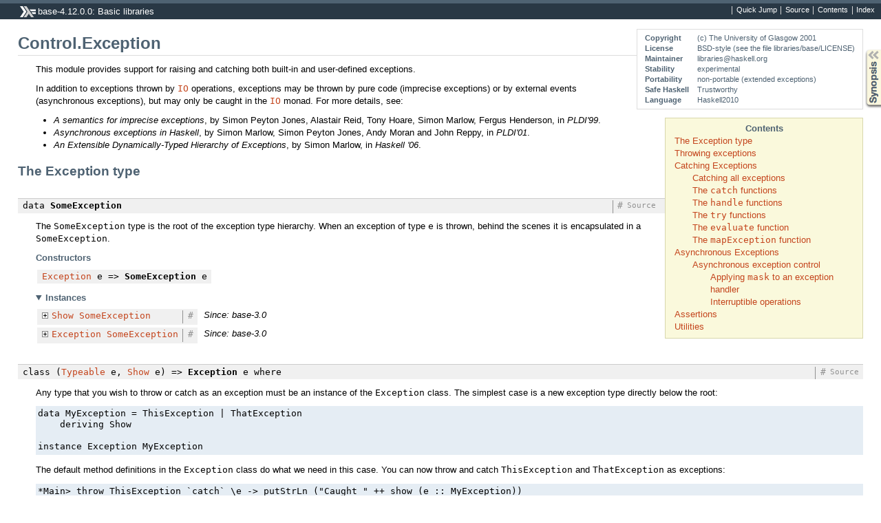

--- FILE ---
content_type: text/html
request_url: https://downloads.haskell.org/~ghc/8.6.1/docs/html/libraries/base-4.12.0.0/Control-Exception.html
body_size: 23238
content:
<!DOCTYPE html PUBLIC "-//W3C//DTD XHTML 1.0 Transitional//EN" "http://www.w3.org/TR/xhtml1/DTD/xhtml1-transitional.dtd"><html xmlns="http://www.w3.org/1999/xhtml"><head><meta http-equiv="Content-Type" content="text/html; charset=UTF-8" /><title>Control.Exception</title><link href="ocean.css" rel="stylesheet" type="text/css" title="Ocean" /><link rel="stylesheet" type="text/css" href="quick-jump.css" /><script src="haddock-bundle.min.js" async="async" type="text/javascript"></script><script src="https://cdnjs.cloudflare.com/ajax/libs/mathjax/2.7.0/MathJax.js?config=TeX-AMS-MML_HTMLorMML" type="text/javascript"></script></head><body><div id="package-header"><ul class="links" id="page-menu"><li><a href="src/Control-Exception.html">Source</a></li><li><a href="index.html">Contents</a></li><li><a href="doc-index.html">Index</a></li></ul><p class="caption">base-4.12.0.0: Basic libraries</p></div><div id="content"><div id="module-header"><table class="info"><tr><th valign="top">Copyright</th><td>(c) The University of Glasgow 2001</td></tr><tr><th>License</th><td>BSD-style (see the file libraries/base/LICENSE)</td></tr><tr><th>Maintainer</th><td>libraries@haskell.org</td></tr><tr><th>Stability</th><td>experimental</td></tr><tr><th>Portability</th><td>non-portable (extended exceptions)</td></tr><tr><th>Safe Haskell</th><td>Trustworthy</td></tr><tr><th>Language</th><td>Haskell2010</td></tr></table><p class="caption">Control.Exception</p></div><div id="table-of-contents"><p class="caption">Contents</p><ul><li><a href="#g:1">The Exception type</a></li><li><a href="#g:2">Throwing exceptions</a></li><li><a href="#g:3">Catching Exceptions</a><ul><li><a href="#g:4">Catching all exceptions</a></li><li><a href="#g:5">The <code>catch</code> functions</a></li><li><a href="#g:6">The <code>handle</code> functions</a></li><li><a href="#g:7">The <code>try</code> functions</a></li><li><a href="#g:8">The <code>evaluate</code> function</a></li><li><a href="#g:9">The <code>mapException</code> function</a></li></ul></li><li><a href="#g:10">Asynchronous Exceptions</a><ul><li><a href="#g:11">Asynchronous exception control</a><ul><li><a href="#g:12">Applying <code>mask</code> to an exception handler</a></li><li><a href="#g:13">Interruptible operations</a></li></ul></li></ul></li><li><a href="#g:14">Assertions</a></li><li><a href="#g:15">Utilities</a></li></ul></div><div id="description"><p class="caption">Description</p><div class="doc"><p>This module provides support for raising and catching both built-in
 and user-defined exceptions.</p><p>In addition to exceptions thrown by <code><a href="System-IO.html#t:IO" title="System.IO">IO</a></code> operations, exceptions may
 be thrown by pure code (imprecise exceptions) or by external events
 (asynchronous exceptions), but may only be caught in the <code><a href="System-IO.html#t:IO" title="System.IO">IO</a></code> monad.
 For more details, see:</p><ul><li><em>A semantics for imprecise exceptions</em>, by Simon Peyton Jones,
    Alastair Reid, Tony Hoare, Simon Marlow, Fergus Henderson,
    in <em>PLDI'99</em>.</li><li><em>Asynchronous exceptions in Haskell</em>, by Simon Marlow, Simon Peyton
    Jones, Andy Moran and John Reppy, in <em>PLDI'01</em>.</li><li><em>An Extensible Dynamically-Typed Hierarchy of Exceptions</em>,
    by Simon Marlow, in <em>Haskell '06</em>.</li></ul></div></div><div id="synopsis"><details id="syn"><summary>Synopsis</summary><ul class="details-toggle" data-details-id="syn"><li class="src short"><span class="keyword">data</span> <a href="#t:SomeException">SomeException</a> = <a href="Control-Exception.html#t:Exception" title="Control.Exception">Exception</a> e =&gt; <a href="#v:SomeException">SomeException</a> e</li><li class="src short"><span class="keyword">class</span> (<a href="Type-Reflection.html#t:Typeable" title="Type.Reflection">Typeable</a> e, <a href="Text-Show.html#t:Show" title="Text.Show">Show</a> e) =&gt; <a href="#t:Exception">Exception</a> e <span class="keyword">where</span><ul class="subs"><li><a href="#v:toException">toException</a> :: e -&gt; <a href="Control-Exception.html#t:SomeException" title="Control.Exception">SomeException</a></li><li><a href="#v:fromException">fromException</a> :: <a href="Control-Exception.html#t:SomeException" title="Control.Exception">SomeException</a> -&gt; <a href="GHC-Maybe.html#t:Maybe" title="GHC.Maybe">Maybe</a> e</li><li><a href="#v:displayException">displayException</a> :: e -&gt; <a href="Data-String.html#t:String" title="Data.String">String</a></li></ul></li><li class="src short"><span class="keyword">data</span> <a href="#t:IOException">IOException</a></li><li class="src short"><span class="keyword">data</span> <a href="#t:ArithException">ArithException</a><ul class="subs"><li>= <a href="#v:Overflow">Overflow</a></li><li>| <a href="#v:Underflow">Underflow</a></li><li>| <a href="#v:LossOfPrecision">LossOfPrecision</a></li><li>| <a href="#v:DivideByZero">DivideByZero</a></li><li>| <a href="#v:Denormal">Denormal</a></li><li>| <a href="#v:RatioZeroDenominator">RatioZeroDenominator</a></li></ul></li><li class="src short"><span class="keyword">data</span> <a href="#t:ArrayException">ArrayException</a><ul class="subs"><li>= <a href="#v:IndexOutOfBounds">IndexOutOfBounds</a> <a href="Data-String.html#t:String" title="Data.String">String</a></li><li>| <a href="#v:UndefinedElement">UndefinedElement</a> <a href="Data-String.html#t:String" title="Data.String">String</a></li></ul></li><li class="src short"><span class="keyword">newtype</span> <a href="#t:AssertionFailed">AssertionFailed</a> = <a href="#v:AssertionFailed">AssertionFailed</a> <a href="Data-String.html#t:String" title="Data.String">String</a></li><li class="src short"><span class="keyword">data</span> <a href="#t:SomeAsyncException">SomeAsyncException</a> = <a href="Control-Exception.html#t:Exception" title="Control.Exception">Exception</a> e =&gt; <a href="#v:SomeAsyncException">SomeAsyncException</a> e</li><li class="src short"><span class="keyword">data</span> <a href="#t:AsyncException">AsyncException</a><ul class="subs"><li>= <a href="#v:StackOverflow">StackOverflow</a></li><li>| <a href="#v:HeapOverflow">HeapOverflow</a></li><li>| <a href="#v:ThreadKilled">ThreadKilled</a></li><li>| <a href="#v:UserInterrupt">UserInterrupt</a></li></ul></li><li class="src short"><a href="#v:asyncExceptionToException">asyncExceptionToException</a> :: <a href="Control-Exception.html#t:Exception" title="Control.Exception">Exception</a> e =&gt; e -&gt; <a href="Control-Exception.html#t:SomeException" title="Control.Exception">SomeException</a></li><li class="src short"><a href="#v:asyncExceptionFromException">asyncExceptionFromException</a> :: <a href="Control-Exception.html#t:Exception" title="Control.Exception">Exception</a> e =&gt; <a href="Control-Exception.html#t:SomeException" title="Control.Exception">SomeException</a> -&gt; <a href="GHC-Maybe.html#t:Maybe" title="GHC.Maybe">Maybe</a> e</li><li class="src short"><span class="keyword">data</span> <a href="#t:NonTermination">NonTermination</a> = <a href="#v:NonTermination">NonTermination</a></li><li class="src short"><span class="keyword">data</span> <a href="#t:NestedAtomically">NestedAtomically</a> = <a href="#v:NestedAtomically">NestedAtomically</a></li><li class="src short"><span class="keyword">data</span> <a href="#t:BlockedIndefinitelyOnMVar">BlockedIndefinitelyOnMVar</a> = <a href="#v:BlockedIndefinitelyOnMVar">BlockedIndefinitelyOnMVar</a></li><li class="src short"><span class="keyword">data</span> <a href="#t:BlockedIndefinitelyOnSTM">BlockedIndefinitelyOnSTM</a> = <a href="#v:BlockedIndefinitelyOnSTM">BlockedIndefinitelyOnSTM</a></li><li class="src short"><span class="keyword">data</span> <a href="#t:AllocationLimitExceeded">AllocationLimitExceeded</a> = <a href="#v:AllocationLimitExceeded">AllocationLimitExceeded</a></li><li class="src short"><span class="keyword">newtype</span> <a href="#t:CompactionFailed">CompactionFailed</a> = <a href="#v:CompactionFailed">CompactionFailed</a> <a href="Data-String.html#t:String" title="Data.String">String</a></li><li class="src short"><span class="keyword">data</span> <a href="#t:Deadlock">Deadlock</a> = <a href="#v:Deadlock">Deadlock</a></li><li class="src short"><span class="keyword">newtype</span> <a href="#t:NoMethodError">NoMethodError</a> = <a href="#v:NoMethodError">NoMethodError</a> <a href="Data-String.html#t:String" title="Data.String">String</a></li><li class="src short"><span class="keyword">newtype</span> <a href="#t:PatternMatchFail">PatternMatchFail</a> = <a href="#v:PatternMatchFail">PatternMatchFail</a> <a href="Data-String.html#t:String" title="Data.String">String</a></li><li class="src short"><span class="keyword">newtype</span> <a href="#t:RecConError">RecConError</a> = <a href="#v:RecConError">RecConError</a> <a href="Data-String.html#t:String" title="Data.String">String</a></li><li class="src short"><span class="keyword">newtype</span> <a href="#t:RecSelError">RecSelError</a> = <a href="#v:RecSelError">RecSelError</a> <a href="Data-String.html#t:String" title="Data.String">String</a></li><li class="src short"><span class="keyword">newtype</span> <a href="#t:RecUpdError">RecUpdError</a> = <a href="#v:RecUpdError">RecUpdError</a> <a href="Data-String.html#t:String" title="Data.String">String</a></li><li class="src short"><span class="keyword">data</span> <a href="#t:ErrorCall">ErrorCall</a> <span class="keyword">where</span><ul class="subs"><li><a href="#v:ErrorCallWithLocation">ErrorCallWithLocation</a> <a href="Data-String.html#t:String" title="Data.String">String</a> <a href="Data-String.html#t:String" title="Data.String">String</a></li><li><span class="keyword">pattern</span> <a href="#v:ErrorCall">ErrorCall</a> :: <a href="Data-String.html#t:String" title="Data.String">String</a> -&gt; <a href="Control-Exception.html#t:ErrorCall" title="Control.Exception">ErrorCall</a></li></ul></li><li class="src short"><span class="keyword">newtype</span> <a href="#t:TypeError">TypeError</a> = <a href="#v:TypeError">TypeError</a> <a href="Data-String.html#t:String" title="Data.String">String</a></li><li class="src short"><a href="#v:throw">throw</a> :: <span class="keyword">forall</span> (r :: <a href="GHC-Exts.html#t:RuntimeRep" title="GHC.Exts">RuntimeRep</a>). <span class="keyword">forall</span> (a :: <a href="GHC-Exts.html#t:TYPE" title="GHC.Exts">TYPE</a> r). <span class="keyword">forall</span> e. <a href="Control-Exception.html#t:Exception" title="Control.Exception">Exception</a> e =&gt; e -&gt; a</li><li class="src short"><a href="#v:throwIO">throwIO</a> :: <a href="Control-Exception.html#t:Exception" title="Control.Exception">Exception</a> e =&gt; e -&gt; <a href="System-IO.html#t:IO" title="System.IO">IO</a> a</li><li class="src short"><a href="#v:ioError">ioError</a> :: <a href="System-IO-Error.html#t:IOError" title="System.IO.Error">IOError</a> -&gt; <a href="System-IO.html#t:IO" title="System.IO">IO</a> a</li><li class="src short"><a href="#v:throwTo">throwTo</a> :: <a href="Control-Exception.html#t:Exception" title="Control.Exception">Exception</a> e =&gt; <a href="Control-Concurrent.html#t:ThreadId" title="Control.Concurrent">ThreadId</a> -&gt; e -&gt; <a href="System-IO.html#t:IO" title="System.IO">IO</a> ()</li><li class="src short"><a href="#v:catch">catch</a> :: <a href="Control-Exception.html#t:Exception" title="Control.Exception">Exception</a> e =&gt; <a href="System-IO.html#t:IO" title="System.IO">IO</a> a -&gt; (e -&gt; <a href="System-IO.html#t:IO" title="System.IO">IO</a> a) -&gt; <a href="System-IO.html#t:IO" title="System.IO">IO</a> a</li><li class="src short"><a href="#v:catches">catches</a> :: <a href="System-IO.html#t:IO" title="System.IO">IO</a> a -&gt; [<a href="Control-Exception.html#t:Handler" title="Control.Exception">Handler</a> a] -&gt; <a href="System-IO.html#t:IO" title="System.IO">IO</a> a</li><li class="src short"><span class="keyword">data</span> <a href="#t:Handler">Handler</a> a = <a href="Control-Exception.html#t:Exception" title="Control.Exception">Exception</a> e =&gt; <a href="#v:Handler">Handler</a> (e -&gt; <a href="System-IO.html#t:IO" title="System.IO">IO</a> a)</li><li class="src short"><a href="#v:catchJust">catchJust</a> :: <a href="Control-Exception.html#t:Exception" title="Control.Exception">Exception</a> e =&gt; (e -&gt; <a href="GHC-Maybe.html#t:Maybe" title="GHC.Maybe">Maybe</a> b) -&gt; <a href="System-IO.html#t:IO" title="System.IO">IO</a> a -&gt; (b -&gt; <a href="System-IO.html#t:IO" title="System.IO">IO</a> a) -&gt; <a href="System-IO.html#t:IO" title="System.IO">IO</a> a</li><li class="src short"><a href="#v:handle">handle</a> :: <a href="Control-Exception.html#t:Exception" title="Control.Exception">Exception</a> e =&gt; (e -&gt; <a href="System-IO.html#t:IO" title="System.IO">IO</a> a) -&gt; <a href="System-IO.html#t:IO" title="System.IO">IO</a> a -&gt; <a href="System-IO.html#t:IO" title="System.IO">IO</a> a</li><li class="src short"><a href="#v:handleJust">handleJust</a> :: <a href="Control-Exception.html#t:Exception" title="Control.Exception">Exception</a> e =&gt; (e -&gt; <a href="GHC-Maybe.html#t:Maybe" title="GHC.Maybe">Maybe</a> b) -&gt; (b -&gt; <a href="System-IO.html#t:IO" title="System.IO">IO</a> a) -&gt; <a href="System-IO.html#t:IO" title="System.IO">IO</a> a -&gt; <a href="System-IO.html#t:IO" title="System.IO">IO</a> a</li><li class="src short"><a href="#v:try">try</a> :: <a href="Control-Exception.html#t:Exception" title="Control.Exception">Exception</a> e =&gt; <a href="System-IO.html#t:IO" title="System.IO">IO</a> a -&gt; <a href="System-IO.html#t:IO" title="System.IO">IO</a> (<a href="Data-Either.html#t:Either" title="Data.Either">Either</a> e a)</li><li class="src short"><a href="#v:tryJust">tryJust</a> :: <a href="Control-Exception.html#t:Exception" title="Control.Exception">Exception</a> e =&gt; (e -&gt; <a href="GHC-Maybe.html#t:Maybe" title="GHC.Maybe">Maybe</a> b) -&gt; <a href="System-IO.html#t:IO" title="System.IO">IO</a> a -&gt; <a href="System-IO.html#t:IO" title="System.IO">IO</a> (<a href="Data-Either.html#t:Either" title="Data.Either">Either</a> b a)</li><li class="src short"><a href="#v:evaluate">evaluate</a> :: a -&gt; <a href="System-IO.html#t:IO" title="System.IO">IO</a> a</li><li class="src short"><a href="#v:mapException">mapException</a> :: (<a href="Control-Exception.html#t:Exception" title="Control.Exception">Exception</a> e1, <a href="Control-Exception.html#t:Exception" title="Control.Exception">Exception</a> e2) =&gt; (e1 -&gt; e2) -&gt; a -&gt; a</li><li class="src short"><a href="#v:mask">mask</a> :: ((<span class="keyword">forall</span> a. <a href="System-IO.html#t:IO" title="System.IO">IO</a> a -&gt; <a href="System-IO.html#t:IO" title="System.IO">IO</a> a) -&gt; <a href="System-IO.html#t:IO" title="System.IO">IO</a> b) -&gt; <a href="System-IO.html#t:IO" title="System.IO">IO</a> b</li><li class="src short"><a href="#v:mask_">mask_</a> :: <a href="System-IO.html#t:IO" title="System.IO">IO</a> a -&gt; <a href="System-IO.html#t:IO" title="System.IO">IO</a> a</li><li class="src short"><a href="#v:uninterruptibleMask">uninterruptibleMask</a> :: ((<span class="keyword">forall</span> a. <a href="System-IO.html#t:IO" title="System.IO">IO</a> a -&gt; <a href="System-IO.html#t:IO" title="System.IO">IO</a> a) -&gt; <a href="System-IO.html#t:IO" title="System.IO">IO</a> b) -&gt; <a href="System-IO.html#t:IO" title="System.IO">IO</a> b</li><li class="src short"><a href="#v:uninterruptibleMask_">uninterruptibleMask_</a> :: <a href="System-IO.html#t:IO" title="System.IO">IO</a> a -&gt; <a href="System-IO.html#t:IO" title="System.IO">IO</a> a</li><li class="src short"><span class="keyword">data</span> <a href="#t:MaskingState">MaskingState</a><ul class="subs"><li>= <a href="#v:Unmasked">Unmasked</a></li><li>| <a href="#v:MaskedInterruptible">MaskedInterruptible</a></li><li>| <a href="#v:MaskedUninterruptible">MaskedUninterruptible</a></li></ul></li><li class="src short"><a href="#v:getMaskingState">getMaskingState</a> :: <a href="System-IO.html#t:IO" title="System.IO">IO</a> <a href="Control-Exception.html#t:MaskingState" title="Control.Exception">MaskingState</a></li><li class="src short"><a href="#v:interruptible">interruptible</a> :: <a href="System-IO.html#t:IO" title="System.IO">IO</a> a -&gt; <a href="System-IO.html#t:IO" title="System.IO">IO</a> a</li><li class="src short"><a href="#v:allowInterrupt">allowInterrupt</a> :: <a href="System-IO.html#t:IO" title="System.IO">IO</a> ()</li><li class="src short"><a href="#v:assert">assert</a> :: <a href="Data-Bool.html#t:Bool" title="Data.Bool">Bool</a> -&gt; a -&gt; a</li><li class="src short"><a href="#v:bracket">bracket</a> :: <a href="System-IO.html#t:IO" title="System.IO">IO</a> a -&gt; (a -&gt; <a href="System-IO.html#t:IO" title="System.IO">IO</a> b) -&gt; (a -&gt; <a href="System-IO.html#t:IO" title="System.IO">IO</a> c) -&gt; <a href="System-IO.html#t:IO" title="System.IO">IO</a> c</li><li class="src short"><a href="#v:bracket_">bracket_</a> :: <a href="System-IO.html#t:IO" title="System.IO">IO</a> a -&gt; <a href="System-IO.html#t:IO" title="System.IO">IO</a> b -&gt; <a href="System-IO.html#t:IO" title="System.IO">IO</a> c -&gt; <a href="System-IO.html#t:IO" title="System.IO">IO</a> c</li><li class="src short"><a href="#v:bracketOnError">bracketOnError</a> :: <a href="System-IO.html#t:IO" title="System.IO">IO</a> a -&gt; (a -&gt; <a href="System-IO.html#t:IO" title="System.IO">IO</a> b) -&gt; (a -&gt; <a href="System-IO.html#t:IO" title="System.IO">IO</a> c) -&gt; <a href="System-IO.html#t:IO" title="System.IO">IO</a> c</li><li class="src short"><a href="#v:finally">finally</a> :: <a href="System-IO.html#t:IO" title="System.IO">IO</a> a -&gt; <a href="System-IO.html#t:IO" title="System.IO">IO</a> b -&gt; <a href="System-IO.html#t:IO" title="System.IO">IO</a> a</li><li class="src short"><a href="#v:onException">onException</a> :: <a href="System-IO.html#t:IO" title="System.IO">IO</a> a -&gt; <a href="System-IO.html#t:IO" title="System.IO">IO</a> b -&gt; <a href="System-IO.html#t:IO" title="System.IO">IO</a> a</li></ul></details></div><div id="interface"><a href="#g:1" id="g:1"><h1>The Exception type</h1></a><div class="top"><p class="src"><span class="keyword">data</span> <a id="t:SomeException" class="def">SomeException</a> <a href="src/GHC-Exception-Type.html#SomeException" class="link">Source</a> <a href="#t:SomeException" class="selflink">#</a></p><div class="doc"><p>The <code>SomeException</code> type is the root of the exception type hierarchy.
When an exception of type <code>e</code> is thrown, behind the scenes it is
encapsulated in a <code>SomeException</code>.</p></div><div class="subs constructors"><p class="caption">Constructors</p><table><tr><td class="src"><a href="Control-Exception.html#t:Exception" title="Control.Exception">Exception</a> e =&gt; <a id="v:SomeException" class="def">SomeException</a> e</td><td class="doc empty">&nbsp;</td></tr></table></div><div class="subs instances"><details id="i:SomeException" open="open"><summary>Instances</summary><table><tr><td class="src clearfix"><span class="inst-left"><span class="instance details-toggle-control details-toggle" data-details-id="i:id:SomeException:Show:1"></span> <a href="Text-Show.html#t:Show" title="Text.Show">Show</a> <a href="Control-Exception.html#t:SomeException" title="Control.Exception">SomeException</a></span> <a href="#t:SomeException" class="selflink">#</a></td><td class="doc"><p><em>Since: base-3.0</em></p></td></tr><tr><td colspan="2"><details id="i:id:SomeException:Show:1"><summary class="hide-when-js-enabled">Instance details</summary><p>Defined in <a href="GHC-Exception-Type.html">GHC.Exception.Type</a></p> <div class="subs methods"><p class="caption">Methods</p><p class="src"><a href="#v:showsPrec">showsPrec</a> :: <a href="Data-Int.html#t:Int" title="Data.Int">Int</a> -&gt; <a href="Control-Exception.html#t:SomeException" title="Control.Exception">SomeException</a> -&gt; <a href="Text-Show.html#t:ShowS" title="Text.Show">ShowS</a> <a href="src/GHC-Show.html#showsPrec" class="link">Source</a> <a href="#v:showsPrec" class="selflink">#</a></p><p class="src"><a href="#v:show">show</a> :: <a href="Control-Exception.html#t:SomeException" title="Control.Exception">SomeException</a> -&gt; <a href="Data-String.html#t:String" title="Data.String">String</a> <a href="src/GHC-Show.html#show" class="link">Source</a> <a href="#v:show" class="selflink">#</a></p><p class="src"><a href="#v:showList">showList</a> :: [<a href="Control-Exception.html#t:SomeException" title="Control.Exception">SomeException</a>] -&gt; <a href="Text-Show.html#t:ShowS" title="Text.Show">ShowS</a> <a href="src/GHC-Show.html#showList" class="link">Source</a> <a href="#v:showList" class="selflink">#</a></p></div></details></td></tr><tr><td class="src clearfix"><span class="inst-left"><span class="instance details-toggle-control details-toggle" data-details-id="i:id:SomeException:Exception:2"></span> <a href="Control-Exception.html#t:Exception" title="Control.Exception">Exception</a> <a href="Control-Exception.html#t:SomeException" title="Control.Exception">SomeException</a></span> <a href="#t:SomeException" class="selflink">#</a></td><td class="doc"><p><em>Since: base-3.0</em></p></td></tr><tr><td colspan="2"><details id="i:id:SomeException:Exception:2"><summary class="hide-when-js-enabled">Instance details</summary><p>Defined in <a href="GHC-Exception-Type.html">GHC.Exception.Type</a></p> <div class="subs methods"><p class="caption">Methods</p><p class="src"><a href="#v:toException">toException</a> :: <a href="Control-Exception.html#t:SomeException" title="Control.Exception">SomeException</a> -&gt; <a href="Control-Exception.html#t:SomeException" title="Control.Exception">SomeException</a> <a href="src/GHC-Exception-Type.html#toException" class="link">Source</a> <a href="#v:toException" class="selflink">#</a></p><p class="src"><a href="#v:fromException">fromException</a> :: <a href="Control-Exception.html#t:SomeException" title="Control.Exception">SomeException</a> -&gt; <a href="GHC-Maybe.html#t:Maybe" title="GHC.Maybe">Maybe</a> <a href="Control-Exception.html#t:SomeException" title="Control.Exception">SomeException</a> <a href="src/GHC-Exception-Type.html#fromException" class="link">Source</a> <a href="#v:fromException" class="selflink">#</a></p><p class="src"><a href="#v:displayException">displayException</a> :: <a href="Control-Exception.html#t:SomeException" title="Control.Exception">SomeException</a> -&gt; <a href="Data-String.html#t:String" title="Data.String">String</a> <a href="src/GHC-Exception-Type.html#displayException" class="link">Source</a> <a href="#v:displayException" class="selflink">#</a></p></div></details></td></tr></table></details></div></div><div class="top"><p class="src"><span class="keyword">class</span> (<a href="Type-Reflection.html#t:Typeable" title="Type.Reflection">Typeable</a> e, <a href="Text-Show.html#t:Show" title="Text.Show">Show</a> e) =&gt; <a id="t:Exception" class="def">Exception</a> e <span class="keyword">where</span> <a href="src/GHC-Exception-Type.html#Exception" class="link">Source</a> <a href="#t:Exception" class="selflink">#</a></p><div class="doc"><p>Any type that you wish to throw or catch as an exception must be an
instance of the <code>Exception</code> class. The simplest case is a new exception
type directly below the root:</p><pre>data MyException = ThisException | ThatException
    deriving Show

instance Exception MyException</pre><p>The default method definitions in the <code>Exception</code> class do what we need
in this case. You can now throw and catch <code>ThisException</code> and
<code>ThatException</code> as exceptions:</p><pre>*Main&gt; throw ThisException `catch` \e -&gt; putStrLn (&quot;Caught &quot; ++ show (e :: MyException))
Caught ThisException
</pre><p>In more complicated examples, you may wish to define a whole hierarchy
of exceptions:</p><pre>---------------------------------------------------------------------
-- Make the root exception type for all the exceptions in a compiler

data SomeCompilerException = forall e . Exception e =&gt; SomeCompilerException e

instance Show SomeCompilerException where
    show (SomeCompilerException e) = show e

instance Exception SomeCompilerException

compilerExceptionToException :: Exception e =&gt; e -&gt; SomeException
compilerExceptionToException = toException . SomeCompilerException

compilerExceptionFromException :: Exception e =&gt; SomeException -&gt; Maybe e
compilerExceptionFromException x = do
    SomeCompilerException a &lt;- fromException x
    cast a

---------------------------------------------------------------------
-- Make a subhierarchy for exceptions in the frontend of the compiler

data SomeFrontendException = forall e . Exception e =&gt; SomeFrontendException e

instance Show SomeFrontendException where
    show (SomeFrontendException e) = show e

instance Exception SomeFrontendException where
    toException = compilerExceptionToException
    fromException = compilerExceptionFromException

frontendExceptionToException :: Exception e =&gt; e -&gt; SomeException
frontendExceptionToException = toException . SomeFrontendException

frontendExceptionFromException :: Exception e =&gt; SomeException -&gt; Maybe e
frontendExceptionFromException x = do
    SomeFrontendException a &lt;- fromException x
    cast a

---------------------------------------------------------------------
-- Make an exception type for a particular frontend compiler exception

data MismatchedParentheses = MismatchedParentheses
    deriving Show

instance Exception MismatchedParentheses where
    toException   = frontendExceptionToException
    fromException = frontendExceptionFromException</pre><p>We can now catch a <code>MismatchedParentheses</code> exception as
<code>MismatchedParentheses</code>, <code>SomeFrontendException</code> or
<code>SomeCompilerException</code>, but not other types, e.g. <code>IOException</code>:</p><pre>*Main&gt; throw MismatchedParentheses `catch` \e -&gt; putStrLn (&quot;Caught &quot; ++ show (e :: MismatchedParentheses))
Caught MismatchedParentheses
*Main&gt; throw MismatchedParentheses `catch` \e -&gt; putStrLn (&quot;Caught &quot; ++ show (e :: SomeFrontendException))
Caught MismatchedParentheses
*Main&gt; throw MismatchedParentheses `catch` \e -&gt; putStrLn (&quot;Caught &quot; ++ show (e :: SomeCompilerException))
Caught MismatchedParentheses
*Main&gt; throw MismatchedParentheses `catch` \e -&gt; putStrLn (&quot;Caught &quot; ++ show (e :: IOException))
*** Exception: MismatchedParentheses
</pre></div><div class="subs minimal"><p class="caption">Minimal complete definition</p><p class="src">Nothing</p></div><div class="subs methods"><p class="caption">Methods</p><p class="src"><a id="v:toException" class="def">toException</a> :: e -&gt; <a href="Control-Exception.html#t:SomeException" title="Control.Exception">SomeException</a> <a href="src/GHC-Exception-Type.html#toException" class="link">Source</a> <a href="#v:toException" class="selflink">#</a></p><p class="src"><a id="v:fromException" class="def">fromException</a> :: <a href="Control-Exception.html#t:SomeException" title="Control.Exception">SomeException</a> -&gt; <a href="GHC-Maybe.html#t:Maybe" title="GHC.Maybe">Maybe</a> e <a href="src/GHC-Exception-Type.html#fromException" class="link">Source</a> <a href="#v:fromException" class="selflink">#</a></p><p class="src"><a id="v:displayException" class="def">displayException</a> :: e -&gt; <a href="Data-String.html#t:String" title="Data.String">String</a> <a href="src/GHC-Exception-Type.html#displayException" class="link">Source</a> <a href="#v:displayException" class="selflink">#</a></p><div class="doc"><p>Render this exception value in a human-friendly manner.</p><p>Default implementation: <code><code><a href="Text-Show.html#v:show" title="Text.Show">show</a></code></code>.</p><p><em>Since: base-4.8.0.0</em></p></div></div><div class="subs instances"><details id="i:Exception" open="open"><summary>Instances</summary><table><tr><td class="src clearfix"><span class="inst-left"><span class="instance details-toggle-control details-toggle" data-details-id="i:ic:Exception:Exception:1"></span> <a href="Control-Exception.html#t:Exception" title="Control.Exception">Exception</a> <a href="Control-Exception.html#t:SomeException" title="Control.Exception">SomeException</a></span> <a href="#t:Exception" class="selflink">#</a></td><td class="doc"><p><em>Since: base-3.0</em></p></td></tr><tr><td colspan="2"><details id="i:ic:Exception:Exception:1"><summary class="hide-when-js-enabled">Instance details</summary><p>Defined in <a href="GHC-Exception-Type.html">GHC.Exception.Type</a></p> <div class="subs methods"><p class="caption">Methods</p><p class="src"><a href="#v:toException">toException</a> :: <a href="Control-Exception.html#t:SomeException" title="Control.Exception">SomeException</a> -&gt; <a href="Control-Exception.html#t:SomeException" title="Control.Exception">SomeException</a> <a href="src/GHC-Exception-Type.html#toException" class="link">Source</a> <a href="#v:toException" class="selflink">#</a></p><p class="src"><a href="#v:fromException">fromException</a> :: <a href="Control-Exception.html#t:SomeException" title="Control.Exception">SomeException</a> -&gt; <a href="GHC-Maybe.html#t:Maybe" title="GHC.Maybe">Maybe</a> <a href="Control-Exception.html#t:SomeException" title="Control.Exception">SomeException</a> <a href="src/GHC-Exception-Type.html#fromException" class="link">Source</a> <a href="#v:fromException" class="selflink">#</a></p><p class="src"><a href="#v:displayException">displayException</a> :: <a href="Control-Exception.html#t:SomeException" title="Control.Exception">SomeException</a> -&gt; <a href="Data-String.html#t:String" title="Data.String">String</a> <a href="src/GHC-Exception-Type.html#displayException" class="link">Source</a> <a href="#v:displayException" class="selflink">#</a></p></div></details></td></tr><tr><td class="src clearfix"><span class="inst-left"><span class="instance details-toggle-control details-toggle" data-details-id="i:ic:Exception:Exception:2"></span> <a href="Control-Exception.html#t:Exception" title="Control.Exception">Exception</a> <a href="Control-Exception.html#t:ArithException" title="Control.Exception">ArithException</a></span> <a href="#t:Exception" class="selflink">#</a></td><td class="doc"><p><em>Since: base-4.0.0.0</em></p></td></tr><tr><td colspan="2"><details id="i:ic:Exception:Exception:2"><summary class="hide-when-js-enabled">Instance details</summary><p>Defined in <a href="GHC-Exception-Type.html">GHC.Exception.Type</a></p> <div class="subs methods"><p class="caption">Methods</p><p class="src"><a href="#v:toException">toException</a> :: <a href="Control-Exception.html#t:ArithException" title="Control.Exception">ArithException</a> -&gt; <a href="Control-Exception.html#t:SomeException" title="Control.Exception">SomeException</a> <a href="src/GHC-Exception-Type.html#toException" class="link">Source</a> <a href="#v:toException" class="selflink">#</a></p><p class="src"><a href="#v:fromException">fromException</a> :: <a href="Control-Exception.html#t:SomeException" title="Control.Exception">SomeException</a> -&gt; <a href="GHC-Maybe.html#t:Maybe" title="GHC.Maybe">Maybe</a> <a href="Control-Exception.html#t:ArithException" title="Control.Exception">ArithException</a> <a href="src/GHC-Exception-Type.html#fromException" class="link">Source</a> <a href="#v:fromException" class="selflink">#</a></p><p class="src"><a href="#v:displayException">displayException</a> :: <a href="Control-Exception.html#t:ArithException" title="Control.Exception">ArithException</a> -&gt; <a href="Data-String.html#t:String" title="Data.String">String</a> <a href="src/GHC-Exception-Type.html#displayException" class="link">Source</a> <a href="#v:displayException" class="selflink">#</a></p></div></details></td></tr><tr><td class="src clearfix"><span class="inst-left"><span class="instance details-toggle-control details-toggle" data-details-id="i:ic:Exception:Exception:3"></span> <a href="Control-Exception.html#t:Exception" title="Control.Exception">Exception</a> <a href="Control-Exception.html#t:ErrorCall" title="Control.Exception">ErrorCall</a></span> <a href="#t:Exception" class="selflink">#</a></td><td class="doc"><p><em>Since: base-4.0.0.0</em></p></td></tr><tr><td colspan="2"><details id="i:ic:Exception:Exception:3"><summary class="hide-when-js-enabled">Instance details</summary><p>Defined in <a href="GHC-Exception.html">GHC.Exception</a></p> <div class="subs methods"><p class="caption">Methods</p><p class="src"><a href="#v:toException">toException</a> :: <a href="Control-Exception.html#t:ErrorCall" title="Control.Exception">ErrorCall</a> -&gt; <a href="Control-Exception.html#t:SomeException" title="Control.Exception">SomeException</a> <a href="src/GHC-Exception-Type.html#toException" class="link">Source</a> <a href="#v:toException" class="selflink">#</a></p><p class="src"><a href="#v:fromException">fromException</a> :: <a href="Control-Exception.html#t:SomeException" title="Control.Exception">SomeException</a> -&gt; <a href="GHC-Maybe.html#t:Maybe" title="GHC.Maybe">Maybe</a> <a href="Control-Exception.html#t:ErrorCall" title="Control.Exception">ErrorCall</a> <a href="src/GHC-Exception-Type.html#fromException" class="link">Source</a> <a href="#v:fromException" class="selflink">#</a></p><p class="src"><a href="#v:displayException">displayException</a> :: <a href="Control-Exception.html#t:ErrorCall" title="Control.Exception">ErrorCall</a> -&gt; <a href="Data-String.html#t:String" title="Data.String">String</a> <a href="src/GHC-Exception-Type.html#displayException" class="link">Source</a> <a href="#v:displayException" class="selflink">#</a></p></div></details></td></tr><tr><td class="src clearfix"><span class="inst-left"><span class="instance details-toggle-control details-toggle" data-details-id="i:ic:Exception:Exception:4"></span> <a href="Control-Exception.html#t:Exception" title="Control.Exception">Exception</a> <a href="Control-Exception.html#t:IOException" title="Control.Exception">IOException</a></span> <a href="#t:Exception" class="selflink">#</a></td><td class="doc"><p><em>Since: base-4.1.0.0</em></p></td></tr><tr><td colspan="2"><details id="i:ic:Exception:Exception:4"><summary class="hide-when-js-enabled">Instance details</summary><p>Defined in <a href="GHC-IO-Exception.html">GHC.IO.Exception</a></p> <div class="subs methods"><p class="caption">Methods</p><p class="src"><a href="#v:toException">toException</a> :: <a href="Control-Exception.html#t:IOException" title="Control.Exception">IOException</a> -&gt; <a href="Control-Exception.html#t:SomeException" title="Control.Exception">SomeException</a> <a href="src/GHC-Exception-Type.html#toException" class="link">Source</a> <a href="#v:toException" class="selflink">#</a></p><p class="src"><a href="#v:fromException">fromException</a> :: <a href="Control-Exception.html#t:SomeException" title="Control.Exception">SomeException</a> -&gt; <a href="GHC-Maybe.html#t:Maybe" title="GHC.Maybe">Maybe</a> <a href="Control-Exception.html#t:IOException" title="Control.Exception">IOException</a> <a href="src/GHC-Exception-Type.html#fromException" class="link">Source</a> <a href="#v:fromException" class="selflink">#</a></p><p class="src"><a href="#v:displayException">displayException</a> :: <a href="Control-Exception.html#t:IOException" title="Control.Exception">IOException</a> -&gt; <a href="Data-String.html#t:String" title="Data.String">String</a> <a href="src/GHC-Exception-Type.html#displayException" class="link">Source</a> <a href="#v:displayException" class="selflink">#</a></p></div></details></td></tr><tr><td class="src clearfix"><span class="inst-left"><span class="instance details-toggle-control details-toggle" data-details-id="i:ic:Exception:Exception:5"></span> <a href="Control-Exception.html#t:Exception" title="Control.Exception">Exception</a> <a href="System-Exit.html#t:ExitCode" title="System.Exit">ExitCode</a></span> <a href="#t:Exception" class="selflink">#</a></td><td class="doc"><p><em>Since: base-4.1.0.0</em></p></td></tr><tr><td colspan="2"><details id="i:ic:Exception:Exception:5"><summary class="hide-when-js-enabled">Instance details</summary><p>Defined in <a href="GHC-IO-Exception.html">GHC.IO.Exception</a></p> <div class="subs methods"><p class="caption">Methods</p><p class="src"><a href="#v:toException">toException</a> :: <a href="System-Exit.html#t:ExitCode" title="System.Exit">ExitCode</a> -&gt; <a href="Control-Exception.html#t:SomeException" title="Control.Exception">SomeException</a> <a href="src/GHC-Exception-Type.html#toException" class="link">Source</a> <a href="#v:toException" class="selflink">#</a></p><p class="src"><a href="#v:fromException">fromException</a> :: <a href="Control-Exception.html#t:SomeException" title="Control.Exception">SomeException</a> -&gt; <a href="GHC-Maybe.html#t:Maybe" title="GHC.Maybe">Maybe</a> <a href="System-Exit.html#t:ExitCode" title="System.Exit">ExitCode</a> <a href="src/GHC-Exception-Type.html#fromException" class="link">Source</a> <a href="#v:fromException" class="selflink">#</a></p><p class="src"><a href="#v:displayException">displayException</a> :: <a href="System-Exit.html#t:ExitCode" title="System.Exit">ExitCode</a> -&gt; <a href="Data-String.html#t:String" title="Data.String">String</a> <a href="src/GHC-Exception-Type.html#displayException" class="link">Source</a> <a href="#v:displayException" class="selflink">#</a></p></div></details></td></tr><tr><td class="src clearfix"><span class="inst-left"><span class="instance details-toggle-control details-toggle" data-details-id="i:ic:Exception:Exception:6"></span> <a href="Control-Exception.html#t:Exception" title="Control.Exception">Exception</a> <a href="Control-Exception-Base.html#t:FixIOException" title="Control.Exception.Base">FixIOException</a></span> <a href="#t:Exception" class="selflink">#</a></td><td class="doc"><p><em>Since: base-4.11.0.0</em></p></td></tr><tr><td colspan="2"><details id="i:ic:Exception:Exception:6"><summary class="hide-when-js-enabled">Instance details</summary><p>Defined in <a href="GHC-IO-Exception.html">GHC.IO.Exception</a></p> <div class="subs methods"><p class="caption">Methods</p><p class="src"><a href="#v:toException">toException</a> :: <a href="Control-Exception-Base.html#t:FixIOException" title="Control.Exception.Base">FixIOException</a> -&gt; <a href="Control-Exception.html#t:SomeException" title="Control.Exception">SomeException</a> <a href="src/GHC-Exception-Type.html#toException" class="link">Source</a> <a href="#v:toException" class="selflink">#</a></p><p class="src"><a href="#v:fromException">fromException</a> :: <a href="Control-Exception.html#t:SomeException" title="Control.Exception">SomeException</a> -&gt; <a href="GHC-Maybe.html#t:Maybe" title="GHC.Maybe">Maybe</a> <a href="Control-Exception-Base.html#t:FixIOException" title="Control.Exception.Base">FixIOException</a> <a href="src/GHC-Exception-Type.html#fromException" class="link">Source</a> <a href="#v:fromException" class="selflink">#</a></p><p class="src"><a href="#v:displayException">displayException</a> :: <a href="Control-Exception-Base.html#t:FixIOException" title="Control.Exception.Base">FixIOException</a> -&gt; <a href="Data-String.html#t:String" title="Data.String">String</a> <a href="src/GHC-Exception-Type.html#displayException" class="link">Source</a> <a href="#v:displayException" class="selflink">#</a></p></div></details></td></tr><tr><td class="src clearfix"><span class="inst-left"><span class="instance details-toggle-control details-toggle" data-details-id="i:ic:Exception:Exception:7"></span> <a href="Control-Exception.html#t:Exception" title="Control.Exception">Exception</a> <a href="Control-Exception.html#t:ArrayException" title="Control.Exception">ArrayException</a></span> <a href="#t:Exception" class="selflink">#</a></td><td class="doc"><p><em>Since: base-4.1.0.0</em></p></td></tr><tr><td colspan="2"><details id="i:ic:Exception:Exception:7"><summary class="hide-when-js-enabled">Instance details</summary><p>Defined in <a href="GHC-IO-Exception.html">GHC.IO.Exception</a></p> <div class="subs methods"><p class="caption">Methods</p><p class="src"><a href="#v:toException">toException</a> :: <a href="Control-Exception.html#t:ArrayException" title="Control.Exception">ArrayException</a> -&gt; <a href="Control-Exception.html#t:SomeException" title="Control.Exception">SomeException</a> <a href="src/GHC-Exception-Type.html#toException" class="link">Source</a> <a href="#v:toException" class="selflink">#</a></p><p class="src"><a href="#v:fromException">fromException</a> :: <a href="Control-Exception.html#t:SomeException" title="Control.Exception">SomeException</a> -&gt; <a href="GHC-Maybe.html#t:Maybe" title="GHC.Maybe">Maybe</a> <a href="Control-Exception.html#t:ArrayException" title="Control.Exception">ArrayException</a> <a href="src/GHC-Exception-Type.html#fromException" class="link">Source</a> <a href="#v:fromException" class="selflink">#</a></p><p class="src"><a href="#v:displayException">displayException</a> :: <a href="Control-Exception.html#t:ArrayException" title="Control.Exception">ArrayException</a> -&gt; <a href="Data-String.html#t:String" title="Data.String">String</a> <a href="src/GHC-Exception-Type.html#displayException" class="link">Source</a> <a href="#v:displayException" class="selflink">#</a></p></div></details></td></tr><tr><td class="src clearfix"><span class="inst-left"><span class="instance details-toggle-control details-toggle" data-details-id="i:ic:Exception:Exception:8"></span> <a href="Control-Exception.html#t:Exception" title="Control.Exception">Exception</a> <a href="Control-Exception.html#t:AsyncException" title="Control.Exception">AsyncException</a></span> <a href="#t:Exception" class="selflink">#</a></td><td class="doc"><p><em>Since: base-4.7.0.0</em></p></td></tr><tr><td colspan="2"><details id="i:ic:Exception:Exception:8"><summary class="hide-when-js-enabled">Instance details</summary><p>Defined in <a href="GHC-IO-Exception.html">GHC.IO.Exception</a></p> <div class="subs methods"><p class="caption">Methods</p><p class="src"><a href="#v:toException">toException</a> :: <a href="Control-Exception.html#t:AsyncException" title="Control.Exception">AsyncException</a> -&gt; <a href="Control-Exception.html#t:SomeException" title="Control.Exception">SomeException</a> <a href="src/GHC-Exception-Type.html#toException" class="link">Source</a> <a href="#v:toException" class="selflink">#</a></p><p class="src"><a href="#v:fromException">fromException</a> :: <a href="Control-Exception.html#t:SomeException" title="Control.Exception">SomeException</a> -&gt; <a href="GHC-Maybe.html#t:Maybe" title="GHC.Maybe">Maybe</a> <a href="Control-Exception.html#t:AsyncException" title="Control.Exception">AsyncException</a> <a href="src/GHC-Exception-Type.html#fromException" class="link">Source</a> <a href="#v:fromException" class="selflink">#</a></p><p class="src"><a href="#v:displayException">displayException</a> :: <a href="Control-Exception.html#t:AsyncException" title="Control.Exception">AsyncException</a> -&gt; <a href="Data-String.html#t:String" title="Data.String">String</a> <a href="src/GHC-Exception-Type.html#displayException" class="link">Source</a> <a href="#v:displayException" class="selflink">#</a></p></div></details></td></tr><tr><td class="src clearfix"><span class="inst-left"><span class="instance details-toggle-control details-toggle" data-details-id="i:ic:Exception:Exception:9"></span> <a href="Control-Exception.html#t:Exception" title="Control.Exception">Exception</a> <a href="Control-Exception.html#t:SomeAsyncException" title="Control.Exception">SomeAsyncException</a></span> <a href="#t:Exception" class="selflink">#</a></td><td class="doc"><p><em>Since: base-4.7.0.0</em></p></td></tr><tr><td colspan="2"><details id="i:ic:Exception:Exception:9"><summary class="hide-when-js-enabled">Instance details</summary><p>Defined in <a href="GHC-IO-Exception.html">GHC.IO.Exception</a></p> <div class="subs methods"><p class="caption">Methods</p><p class="src"><a href="#v:toException">toException</a> :: <a href="Control-Exception.html#t:SomeAsyncException" title="Control.Exception">SomeAsyncException</a> -&gt; <a href="Control-Exception.html#t:SomeException" title="Control.Exception">SomeException</a> <a href="src/GHC-Exception-Type.html#toException" class="link">Source</a> <a href="#v:toException" class="selflink">#</a></p><p class="src"><a href="#v:fromException">fromException</a> :: <a href="Control-Exception.html#t:SomeException" title="Control.Exception">SomeException</a> -&gt; <a href="GHC-Maybe.html#t:Maybe" title="GHC.Maybe">Maybe</a> <a href="Control-Exception.html#t:SomeAsyncException" title="Control.Exception">SomeAsyncException</a> <a href="src/GHC-Exception-Type.html#fromException" class="link">Source</a> <a href="#v:fromException" class="selflink">#</a></p><p class="src"><a href="#v:displayException">displayException</a> :: <a href="Control-Exception.html#t:SomeAsyncException" title="Control.Exception">SomeAsyncException</a> -&gt; <a href="Data-String.html#t:String" title="Data.String">String</a> <a href="src/GHC-Exception-Type.html#displayException" class="link">Source</a> <a href="#v:displayException" class="selflink">#</a></p></div></details></td></tr><tr><td class="src clearfix"><span class="inst-left"><span class="instance details-toggle-control details-toggle" data-details-id="i:ic:Exception:Exception:10"></span> <a href="Control-Exception.html#t:Exception" title="Control.Exception">Exception</a> <a href="Control-Exception.html#t:AssertionFailed" title="Control.Exception">AssertionFailed</a></span> <a href="#t:Exception" class="selflink">#</a></td><td class="doc"><p><em>Since: base-4.1.0.0</em></p></td></tr><tr><td colspan="2"><details id="i:ic:Exception:Exception:10"><summary class="hide-when-js-enabled">Instance details</summary><p>Defined in <a href="GHC-IO-Exception.html">GHC.IO.Exception</a></p> <div class="subs methods"><p class="caption">Methods</p><p class="src"><a href="#v:toException">toException</a> :: <a href="Control-Exception.html#t:AssertionFailed" title="Control.Exception">AssertionFailed</a> -&gt; <a href="Control-Exception.html#t:SomeException" title="Control.Exception">SomeException</a> <a href="src/GHC-Exception-Type.html#toException" class="link">Source</a> <a href="#v:toException" class="selflink">#</a></p><p class="src"><a href="#v:fromException">fromException</a> :: <a href="Control-Exception.html#t:SomeException" title="Control.Exception">SomeException</a> -&gt; <a href="GHC-Maybe.html#t:Maybe" title="GHC.Maybe">Maybe</a> <a href="Control-Exception.html#t:AssertionFailed" title="Control.Exception">AssertionFailed</a> <a href="src/GHC-Exception-Type.html#fromException" class="link">Source</a> <a href="#v:fromException" class="selflink">#</a></p><p class="src"><a href="#v:displayException">displayException</a> :: <a href="Control-Exception.html#t:AssertionFailed" title="Control.Exception">AssertionFailed</a> -&gt; <a href="Data-String.html#t:String" title="Data.String">String</a> <a href="src/GHC-Exception-Type.html#displayException" class="link">Source</a> <a href="#v:displayException" class="selflink">#</a></p></div></details></td></tr><tr><td class="src clearfix"><span class="inst-left"><span class="instance details-toggle-control details-toggle" data-details-id="i:ic:Exception:Exception:11"></span> <a href="Control-Exception.html#t:Exception" title="Control.Exception">Exception</a> <a href="Control-Exception.html#t:CompactionFailed" title="Control.Exception">CompactionFailed</a></span> <a href="#t:Exception" class="selflink">#</a></td><td class="doc"><p><em>Since: base-4.10.0.0</em></p></td></tr><tr><td colspan="2"><details id="i:ic:Exception:Exception:11"><summary class="hide-when-js-enabled">Instance details</summary><p>Defined in <a href="GHC-IO-Exception.html">GHC.IO.Exception</a></p> <div class="subs methods"><p class="caption">Methods</p><p class="src"><a href="#v:toException">toException</a> :: <a href="Control-Exception.html#t:CompactionFailed" title="Control.Exception">CompactionFailed</a> -&gt; <a href="Control-Exception.html#t:SomeException" title="Control.Exception">SomeException</a> <a href="src/GHC-Exception-Type.html#toException" class="link">Source</a> <a href="#v:toException" class="selflink">#</a></p><p class="src"><a href="#v:fromException">fromException</a> :: <a href="Control-Exception.html#t:SomeException" title="Control.Exception">SomeException</a> -&gt; <a href="GHC-Maybe.html#t:Maybe" title="GHC.Maybe">Maybe</a> <a href="Control-Exception.html#t:CompactionFailed" title="Control.Exception">CompactionFailed</a> <a href="src/GHC-Exception-Type.html#fromException" class="link">Source</a> <a href="#v:fromException" class="selflink">#</a></p><p class="src"><a href="#v:displayException">displayException</a> :: <a href="Control-Exception.html#t:CompactionFailed" title="Control.Exception">CompactionFailed</a> -&gt; <a href="Data-String.html#t:String" title="Data.String">String</a> <a href="src/GHC-Exception-Type.html#displayException" class="link">Source</a> <a href="#v:displayException" class="selflink">#</a></p></div></details></td></tr><tr><td class="src clearfix"><span class="inst-left"><span class="instance details-toggle-control details-toggle" data-details-id="i:ic:Exception:Exception:12"></span> <a href="Control-Exception.html#t:Exception" title="Control.Exception">Exception</a> <a href="Control-Exception.html#t:AllocationLimitExceeded" title="Control.Exception">AllocationLimitExceeded</a></span> <a href="#t:Exception" class="selflink">#</a></td><td class="doc"><p><em>Since: base-4.8.0.0</em></p></td></tr><tr><td colspan="2"><details id="i:ic:Exception:Exception:12"><summary class="hide-when-js-enabled">Instance details</summary><p>Defined in <a href="GHC-IO-Exception.html">GHC.IO.Exception</a></p> <div class="subs methods"><p class="caption">Methods</p><p class="src"><a href="#v:toException">toException</a> :: <a href="Control-Exception.html#t:AllocationLimitExceeded" title="Control.Exception">AllocationLimitExceeded</a> -&gt; <a href="Control-Exception.html#t:SomeException" title="Control.Exception">SomeException</a> <a href="src/GHC-Exception-Type.html#toException" class="link">Source</a> <a href="#v:toException" class="selflink">#</a></p><p class="src"><a href="#v:fromException">fromException</a> :: <a href="Control-Exception.html#t:SomeException" title="Control.Exception">SomeException</a> -&gt; <a href="GHC-Maybe.html#t:Maybe" title="GHC.Maybe">Maybe</a> <a href="Control-Exception.html#t:AllocationLimitExceeded" title="Control.Exception">AllocationLimitExceeded</a> <a href="src/GHC-Exception-Type.html#fromException" class="link">Source</a> <a href="#v:fromException" class="selflink">#</a></p><p class="src"><a href="#v:displayException">displayException</a> :: <a href="Control-Exception.html#t:AllocationLimitExceeded" title="Control.Exception">AllocationLimitExceeded</a> -&gt; <a href="Data-String.html#t:String" title="Data.String">String</a> <a href="src/GHC-Exception-Type.html#displayException" class="link">Source</a> <a href="#v:displayException" class="selflink">#</a></p></div></details></td></tr><tr><td class="src clearfix"><span class="inst-left"><span class="instance details-toggle-control details-toggle" data-details-id="i:ic:Exception:Exception:13"></span> <a href="Control-Exception.html#t:Exception" title="Control.Exception">Exception</a> <a href="Control-Exception.html#t:Deadlock" title="Control.Exception">Deadlock</a></span> <a href="#t:Exception" class="selflink">#</a></td><td class="doc"><p><em>Since: base-4.1.0.0</em></p></td></tr><tr><td colspan="2"><details id="i:ic:Exception:Exception:13"><summary class="hide-when-js-enabled">Instance details</summary><p>Defined in <a href="GHC-IO-Exception.html">GHC.IO.Exception</a></p> <div class="subs methods"><p class="caption">Methods</p><p class="src"><a href="#v:toException">toException</a> :: <a href="Control-Exception.html#t:Deadlock" title="Control.Exception">Deadlock</a> -&gt; <a href="Control-Exception.html#t:SomeException" title="Control.Exception">SomeException</a> <a href="src/GHC-Exception-Type.html#toException" class="link">Source</a> <a href="#v:toException" class="selflink">#</a></p><p class="src"><a href="#v:fromException">fromException</a> :: <a href="Control-Exception.html#t:SomeException" title="Control.Exception">SomeException</a> -&gt; <a href="GHC-Maybe.html#t:Maybe" title="GHC.Maybe">Maybe</a> <a href="Control-Exception.html#t:Deadlock" title="Control.Exception">Deadlock</a> <a href="src/GHC-Exception-Type.html#fromException" class="link">Source</a> <a href="#v:fromException" class="selflink">#</a></p><p class="src"><a href="#v:displayException">displayException</a> :: <a href="Control-Exception.html#t:Deadlock" title="Control.Exception">Deadlock</a> -&gt; <a href="Data-String.html#t:String" title="Data.String">String</a> <a href="src/GHC-Exception-Type.html#displayException" class="link">Source</a> <a href="#v:displayException" class="selflink">#</a></p></div></details></td></tr><tr><td class="src clearfix"><span class="inst-left"><span class="instance details-toggle-control details-toggle" data-details-id="i:ic:Exception:Exception:14"></span> <a href="Control-Exception.html#t:Exception" title="Control.Exception">Exception</a> <a href="Control-Exception.html#t:BlockedIndefinitelyOnSTM" title="Control.Exception">BlockedIndefinitelyOnSTM</a></span> <a href="#t:Exception" class="selflink">#</a></td><td class="doc"><p><em>Since: base-4.1.0.0</em></p></td></tr><tr><td colspan="2"><details id="i:ic:Exception:Exception:14"><summary class="hide-when-js-enabled">Instance details</summary><p>Defined in <a href="GHC-IO-Exception.html">GHC.IO.Exception</a></p> <div class="subs methods"><p class="caption">Methods</p><p class="src"><a href="#v:toException">toException</a> :: <a href="Control-Exception.html#t:BlockedIndefinitelyOnSTM" title="Control.Exception">BlockedIndefinitelyOnSTM</a> -&gt; <a href="Control-Exception.html#t:SomeException" title="Control.Exception">SomeException</a> <a href="src/GHC-Exception-Type.html#toException" class="link">Source</a> <a href="#v:toException" class="selflink">#</a></p><p class="src"><a href="#v:fromException">fromException</a> :: <a href="Control-Exception.html#t:SomeException" title="Control.Exception">SomeException</a> -&gt; <a href="GHC-Maybe.html#t:Maybe" title="GHC.Maybe">Maybe</a> <a href="Control-Exception.html#t:BlockedIndefinitelyOnSTM" title="Control.Exception">BlockedIndefinitelyOnSTM</a> <a href="src/GHC-Exception-Type.html#fromException" class="link">Source</a> <a href="#v:fromException" class="selflink">#</a></p><p class="src"><a href="#v:displayException">displayException</a> :: <a href="Control-Exception.html#t:BlockedIndefinitelyOnSTM" title="Control.Exception">BlockedIndefinitelyOnSTM</a> -&gt; <a href="Data-String.html#t:String" title="Data.String">String</a> <a href="src/GHC-Exception-Type.html#displayException" class="link">Source</a> <a href="#v:displayException" class="selflink">#</a></p></div></details></td></tr><tr><td class="src clearfix"><span class="inst-left"><span class="instance details-toggle-control details-toggle" data-details-id="i:ic:Exception:Exception:15"></span> <a href="Control-Exception.html#t:Exception" title="Control.Exception">Exception</a> <a href="Control-Exception.html#t:BlockedIndefinitelyOnMVar" title="Control.Exception">BlockedIndefinitelyOnMVar</a></span> <a href="#t:Exception" class="selflink">#</a></td><td class="doc"><p><em>Since: base-4.1.0.0</em></p></td></tr><tr><td colspan="2"><details id="i:ic:Exception:Exception:15"><summary class="hide-when-js-enabled">Instance details</summary><p>Defined in <a href="GHC-IO-Exception.html">GHC.IO.Exception</a></p> <div class="subs methods"><p class="caption">Methods</p><p class="src"><a href="#v:toException">toException</a> :: <a href="Control-Exception.html#t:BlockedIndefinitelyOnMVar" title="Control.Exception">BlockedIndefinitelyOnMVar</a> -&gt; <a href="Control-Exception.html#t:SomeException" title="Control.Exception">SomeException</a> <a href="src/GHC-Exception-Type.html#toException" class="link">Source</a> <a href="#v:toException" class="selflink">#</a></p><p class="src"><a href="#v:fromException">fromException</a> :: <a href="Control-Exception.html#t:SomeException" title="Control.Exception">SomeException</a> -&gt; <a href="GHC-Maybe.html#t:Maybe" title="GHC.Maybe">Maybe</a> <a href="Control-Exception.html#t:BlockedIndefinitelyOnMVar" title="Control.Exception">BlockedIndefinitelyOnMVar</a> <a href="src/GHC-Exception-Type.html#fromException" class="link">Source</a> <a href="#v:fromException" class="selflink">#</a></p><p class="src"><a href="#v:displayException">displayException</a> :: <a href="Control-Exception.html#t:BlockedIndefinitelyOnMVar" title="Control.Exception">BlockedIndefinitelyOnMVar</a> -&gt; <a href="Data-String.html#t:String" title="Data.String">String</a> <a href="src/GHC-Exception-Type.html#displayException" class="link">Source</a> <a href="#v:displayException" class="selflink">#</a></p></div></details></td></tr><tr><td class="src clearfix"><span class="inst-left"><span class="instance details-toggle-control details-toggle" data-details-id="i:ic:Exception:Exception:16"></span> <a href="Control-Exception.html#t:Exception" title="Control.Exception">Exception</a> <a href="Data-Dynamic.html#t:Dynamic" title="Data.Dynamic">Dynamic</a></span> <a href="#t:Exception" class="selflink">#</a></td><td class="doc"><p><em>Since: base-4.0.0.0</em></p></td></tr><tr><td colspan="2"><details id="i:ic:Exception:Exception:16"><summary class="hide-when-js-enabled">Instance details</summary><p>Defined in <a href="Data-Dynamic.html">Data.Dynamic</a></p> <div class="subs methods"><p class="caption">Methods</p><p class="src"><a href="#v:toException">toException</a> :: <a href="Data-Dynamic.html#t:Dynamic" title="Data.Dynamic">Dynamic</a> -&gt; <a href="Control-Exception.html#t:SomeException" title="Control.Exception">SomeException</a> <a href="src/GHC-Exception-Type.html#toException" class="link">Source</a> <a href="#v:toException" class="selflink">#</a></p><p class="src"><a href="#v:fromException">fromException</a> :: <a href="Control-Exception.html#t:SomeException" title="Control.Exception">SomeException</a> -&gt; <a href="GHC-Maybe.html#t:Maybe" title="GHC.Maybe">Maybe</a> <a href="Data-Dynamic.html#t:Dynamic" title="Data.Dynamic">Dynamic</a> <a href="src/GHC-Exception-Type.html#fromException" class="link">Source</a> <a href="#v:fromException" class="selflink">#</a></p><p class="src"><a href="#v:displayException">displayException</a> :: <a href="Data-Dynamic.html#t:Dynamic" title="Data.Dynamic">Dynamic</a> -&gt; <a href="Data-String.html#t:String" title="Data.String">String</a> <a href="src/GHC-Exception-Type.html#displayException" class="link">Source</a> <a href="#v:displayException" class="selflink">#</a></p></div></details></td></tr><tr><td class="src clearfix"><span class="inst-left"><span class="instance details-toggle-control details-toggle" data-details-id="i:ic:Exception:Exception:17"></span> <a href="Control-Exception.html#t:Exception" title="Control.Exception">Exception</a> <a href="Control-Exception.html#t:NestedAtomically" title="Control.Exception">NestedAtomically</a></span> <a href="#t:Exception" class="selflink">#</a></td><td class="doc"><p><em>Since: base-4.0</em></p></td></tr><tr><td colspan="2"><details id="i:ic:Exception:Exception:17"><summary class="hide-when-js-enabled">Instance details</summary><p>Defined in <a href="Control-Exception-Base.html">Control.Exception.Base</a></p> <div class="subs methods"><p class="caption">Methods</p><p class="src"><a href="#v:toException">toException</a> :: <a href="Control-Exception.html#t:NestedAtomically" title="Control.Exception">NestedAtomically</a> -&gt; <a href="Control-Exception.html#t:SomeException" title="Control.Exception">SomeException</a> <a href="src/GHC-Exception-Type.html#toException" class="link">Source</a> <a href="#v:toException" class="selflink">#</a></p><p class="src"><a href="#v:fromException">fromException</a> :: <a href="Control-Exception.html#t:SomeException" title="Control.Exception">SomeException</a> -&gt; <a href="GHC-Maybe.html#t:Maybe" title="GHC.Maybe">Maybe</a> <a href="Control-Exception.html#t:NestedAtomically" title="Control.Exception">NestedAtomically</a> <a href="src/GHC-Exception-Type.html#fromException" class="link">Source</a> <a href="#v:fromException" class="selflink">#</a></p><p class="src"><a href="#v:displayException">displayException</a> :: <a href="Control-Exception.html#t:NestedAtomically" title="Control.Exception">NestedAtomically</a> -&gt; <a href="Data-String.html#t:String" title="Data.String">String</a> <a href="src/GHC-Exception-Type.html#displayException" class="link">Source</a> <a href="#v:displayException" class="selflink">#</a></p></div></details></td></tr><tr><td class="src clearfix"><span class="inst-left"><span class="instance details-toggle-control details-toggle" data-details-id="i:ic:Exception:Exception:18"></span> <a href="Control-Exception.html#t:Exception" title="Control.Exception">Exception</a> <a href="Control-Exception.html#t:NonTermination" title="Control.Exception">NonTermination</a></span> <a href="#t:Exception" class="selflink">#</a></td><td class="doc"><p><em>Since: base-4.0</em></p></td></tr><tr><td colspan="2"><details id="i:ic:Exception:Exception:18"><summary class="hide-when-js-enabled">Instance details</summary><p>Defined in <a href="Control-Exception-Base.html">Control.Exception.Base</a></p> <div class="subs methods"><p class="caption">Methods</p><p class="src"><a href="#v:toException">toException</a> :: <a href="Control-Exception.html#t:NonTermination" title="Control.Exception">NonTermination</a> -&gt; <a href="Control-Exception.html#t:SomeException" title="Control.Exception">SomeException</a> <a href="src/GHC-Exception-Type.html#toException" class="link">Source</a> <a href="#v:toException" class="selflink">#</a></p><p class="src"><a href="#v:fromException">fromException</a> :: <a href="Control-Exception.html#t:SomeException" title="Control.Exception">SomeException</a> -&gt; <a href="GHC-Maybe.html#t:Maybe" title="GHC.Maybe">Maybe</a> <a href="Control-Exception.html#t:NonTermination" title="Control.Exception">NonTermination</a> <a href="src/GHC-Exception-Type.html#fromException" class="link">Source</a> <a href="#v:fromException" class="selflink">#</a></p><p class="src"><a href="#v:displayException">displayException</a> :: <a href="Control-Exception.html#t:NonTermination" title="Control.Exception">NonTermination</a> -&gt; <a href="Data-String.html#t:String" title="Data.String">String</a> <a href="src/GHC-Exception-Type.html#displayException" class="link">Source</a> <a href="#v:displayException" class="selflink">#</a></p></div></details></td></tr><tr><td class="src clearfix"><span class="inst-left"><span class="instance details-toggle-control details-toggle" data-details-id="i:ic:Exception:Exception:19"></span> <a href="Control-Exception.html#t:Exception" title="Control.Exception">Exception</a> <a href="Control-Exception.html#t:TypeError" title="Control.Exception">TypeError</a></span> <a href="#t:Exception" class="selflink">#</a></td><td class="doc"><p><em>Since: base-4.9.0.0</em></p></td></tr><tr><td colspan="2"><details id="i:ic:Exception:Exception:19"><summary class="hide-when-js-enabled">Instance details</summary><p>Defined in <a href="Control-Exception-Base.html">Control.Exception.Base</a></p> <div class="subs methods"><p class="caption">Methods</p><p class="src"><a href="#v:toException">toException</a> :: <a href="Control-Exception.html#t:TypeError" title="Control.Exception">TypeError</a> -&gt; <a href="Control-Exception.html#t:SomeException" title="Control.Exception">SomeException</a> <a href="src/GHC-Exception-Type.html#toException" class="link">Source</a> <a href="#v:toException" class="selflink">#</a></p><p class="src"><a href="#v:fromException">fromException</a> :: <a href="Control-Exception.html#t:SomeException" title="Control.Exception">SomeException</a> -&gt; <a href="GHC-Maybe.html#t:Maybe" title="GHC.Maybe">Maybe</a> <a href="Control-Exception.html#t:TypeError" title="Control.Exception">TypeError</a> <a href="src/GHC-Exception-Type.html#fromException" class="link">Source</a> <a href="#v:fromException" class="selflink">#</a></p><p class="src"><a href="#v:displayException">displayException</a> :: <a href="Control-Exception.html#t:TypeError" title="Control.Exception">TypeError</a> -&gt; <a href="Data-String.html#t:String" title="Data.String">String</a> <a href="src/GHC-Exception-Type.html#displayException" class="link">Source</a> <a href="#v:displayException" class="selflink">#</a></p></div></details></td></tr><tr><td class="src clearfix"><span class="inst-left"><span class="instance details-toggle-control details-toggle" data-details-id="i:ic:Exception:Exception:20"></span> <a href="Control-Exception.html#t:Exception" title="Control.Exception">Exception</a> <a href="Control-Exception.html#t:NoMethodError" title="Control.Exception">NoMethodError</a></span> <a href="#t:Exception" class="selflink">#</a></td><td class="doc"><p><em>Since: base-4.0</em></p></td></tr><tr><td colspan="2"><details id="i:ic:Exception:Exception:20"><summary class="hide-when-js-enabled">Instance details</summary><p>Defined in <a href="Control-Exception-Base.html">Control.Exception.Base</a></p> <div class="subs methods"><p class="caption">Methods</p><p class="src"><a href="#v:toException">toException</a> :: <a href="Control-Exception.html#t:NoMethodError" title="Control.Exception">NoMethodError</a> -&gt; <a href="Control-Exception.html#t:SomeException" title="Control.Exception">SomeException</a> <a href="src/GHC-Exception-Type.html#toException" class="link">Source</a> <a href="#v:toException" class="selflink">#</a></p><p class="src"><a href="#v:fromException">fromException</a> :: <a href="Control-Exception.html#t:SomeException" title="Control.Exception">SomeException</a> -&gt; <a href="GHC-Maybe.html#t:Maybe" title="GHC.Maybe">Maybe</a> <a href="Control-Exception.html#t:NoMethodError" title="Control.Exception">NoMethodError</a> <a href="src/GHC-Exception-Type.html#fromException" class="link">Source</a> <a href="#v:fromException" class="selflink">#</a></p><p class="src"><a href="#v:displayException">displayException</a> :: <a href="Control-Exception.html#t:NoMethodError" title="Control.Exception">NoMethodError</a> -&gt; <a href="Data-String.html#t:String" title="Data.String">String</a> <a href="src/GHC-Exception-Type.html#displayException" class="link">Source</a> <a href="#v:displayException" class="selflink">#</a></p></div></details></td></tr><tr><td class="src clearfix"><span class="inst-left"><span class="instance details-toggle-control details-toggle" data-details-id="i:ic:Exception:Exception:21"></span> <a href="Control-Exception.html#t:Exception" title="Control.Exception">Exception</a> <a href="Control-Exception.html#t:RecUpdError" title="Control.Exception">RecUpdError</a></span> <a href="#t:Exception" class="selflink">#</a></td><td class="doc"><p><em>Since: base-4.0</em></p></td></tr><tr><td colspan="2"><details id="i:ic:Exception:Exception:21"><summary class="hide-when-js-enabled">Instance details</summary><p>Defined in <a href="Control-Exception-Base.html">Control.Exception.Base</a></p> <div class="subs methods"><p class="caption">Methods</p><p class="src"><a href="#v:toException">toException</a> :: <a href="Control-Exception.html#t:RecUpdError" title="Control.Exception">RecUpdError</a> -&gt; <a href="Control-Exception.html#t:SomeException" title="Control.Exception">SomeException</a> <a href="src/GHC-Exception-Type.html#toException" class="link">Source</a> <a href="#v:toException" class="selflink">#</a></p><p class="src"><a href="#v:fromException">fromException</a> :: <a href="Control-Exception.html#t:SomeException" title="Control.Exception">SomeException</a> -&gt; <a href="GHC-Maybe.html#t:Maybe" title="GHC.Maybe">Maybe</a> <a href="Control-Exception.html#t:RecUpdError" title="Control.Exception">RecUpdError</a> <a href="src/GHC-Exception-Type.html#fromException" class="link">Source</a> <a href="#v:fromException" class="selflink">#</a></p><p class="src"><a href="#v:displayException">displayException</a> :: <a href="Control-Exception.html#t:RecUpdError" title="Control.Exception">RecUpdError</a> -&gt; <a href="Data-String.html#t:String" title="Data.String">String</a> <a href="src/GHC-Exception-Type.html#displayException" class="link">Source</a> <a href="#v:displayException" class="selflink">#</a></p></div></details></td></tr><tr><td class="src clearfix"><span class="inst-left"><span class="instance details-toggle-control details-toggle" data-details-id="i:ic:Exception:Exception:22"></span> <a href="Control-Exception.html#t:Exception" title="Control.Exception">Exception</a> <a href="Control-Exception.html#t:RecConError" title="Control.Exception">RecConError</a></span> <a href="#t:Exception" class="selflink">#</a></td><td class="doc"><p><em>Since: base-4.0</em></p></td></tr><tr><td colspan="2"><details id="i:ic:Exception:Exception:22"><summary class="hide-when-js-enabled">Instance details</summary><p>Defined in <a href="Control-Exception-Base.html">Control.Exception.Base</a></p> <div class="subs methods"><p class="caption">Methods</p><p class="src"><a href="#v:toException">toException</a> :: <a href="Control-Exception.html#t:RecConError" title="Control.Exception">RecConError</a> -&gt; <a href="Control-Exception.html#t:SomeException" title="Control.Exception">SomeException</a> <a href="src/GHC-Exception-Type.html#toException" class="link">Source</a> <a href="#v:toException" class="selflink">#</a></p><p class="src"><a href="#v:fromException">fromException</a> :: <a href="Control-Exception.html#t:SomeException" title="Control.Exception">SomeException</a> -&gt; <a href="GHC-Maybe.html#t:Maybe" title="GHC.Maybe">Maybe</a> <a href="Control-Exception.html#t:RecConError" title="Control.Exception">RecConError</a> <a href="src/GHC-Exception-Type.html#fromException" class="link">Source</a> <a href="#v:fromException" class="selflink">#</a></p><p class="src"><a href="#v:displayException">displayException</a> :: <a href="Control-Exception.html#t:RecConError" title="Control.Exception">RecConError</a> -&gt; <a href="Data-String.html#t:String" title="Data.String">String</a> <a href="src/GHC-Exception-Type.html#displayException" class="link">Source</a> <a href="#v:displayException" class="selflink">#</a></p></div></details></td></tr><tr><td class="src clearfix"><span class="inst-left"><span class="instance details-toggle-control details-toggle" data-details-id="i:ic:Exception:Exception:23"></span> <a href="Control-Exception.html#t:Exception" title="Control.Exception">Exception</a> <a href="Control-Exception.html#t:RecSelError" title="Control.Exception">RecSelError</a></span> <a href="#t:Exception" class="selflink">#</a></td><td class="doc"><p><em>Since: base-4.0</em></p></td></tr><tr><td colspan="2"><details id="i:ic:Exception:Exception:23"><summary class="hide-when-js-enabled">Instance details</summary><p>Defined in <a href="Control-Exception-Base.html">Control.Exception.Base</a></p> <div class="subs methods"><p class="caption">Methods</p><p class="src"><a href="#v:toException">toException</a> :: <a href="Control-Exception.html#t:RecSelError" title="Control.Exception">RecSelError</a> -&gt; <a href="Control-Exception.html#t:SomeException" title="Control.Exception">SomeException</a> <a href="src/GHC-Exception-Type.html#toException" class="link">Source</a> <a href="#v:toException" class="selflink">#</a></p><p class="src"><a href="#v:fromException">fromException</a> :: <a href="Control-Exception.html#t:SomeException" title="Control.Exception">SomeException</a> -&gt; <a href="GHC-Maybe.html#t:Maybe" title="GHC.Maybe">Maybe</a> <a href="Control-Exception.html#t:RecSelError" title="Control.Exception">RecSelError</a> <a href="src/GHC-Exception-Type.html#fromException" class="link">Source</a> <a href="#v:fromException" class="selflink">#</a></p><p class="src"><a href="#v:displayException">displayException</a> :: <a href="Control-Exception.html#t:RecSelError" title="Control.Exception">RecSelError</a> -&gt; <a href="Data-String.html#t:String" title="Data.String">String</a> <a href="src/GHC-Exception-Type.html#displayException" class="link">Source</a> <a href="#v:displayException" class="selflink">#</a></p></div></details></td></tr><tr><td class="src clearfix"><span class="inst-left"><span class="instance details-toggle-control details-toggle" data-details-id="i:ic:Exception:Exception:24"></span> <a href="Control-Exception.html#t:Exception" title="Control.Exception">Exception</a> <a href="Control-Exception.html#t:PatternMatchFail" title="Control.Exception">PatternMatchFail</a></span> <a href="#t:Exception" class="selflink">#</a></td><td class="doc"><p><em>Since: base-4.0</em></p></td></tr><tr><td colspan="2"><details id="i:ic:Exception:Exception:24"><summary class="hide-when-js-enabled">Instance details</summary><p>Defined in <a href="Control-Exception-Base.html">Control.Exception.Base</a></p> <div class="subs methods"><p class="caption">Methods</p><p class="src"><a href="#v:toException">toException</a> :: <a href="Control-Exception.html#t:PatternMatchFail" title="Control.Exception">PatternMatchFail</a> -&gt; <a href="Control-Exception.html#t:SomeException" title="Control.Exception">SomeException</a> <a href="src/GHC-Exception-Type.html#toException" class="link">Source</a> <a href="#v:toException" class="selflink">#</a></p><p class="src"><a href="#v:fromException">fromException</a> :: <a href="Control-Exception.html#t:SomeException" title="Control.Exception">SomeException</a> -&gt; <a href="GHC-Maybe.html#t:Maybe" title="GHC.Maybe">Maybe</a> <a href="Control-Exception.html#t:PatternMatchFail" title="Control.Exception">PatternMatchFail</a> <a href="src/GHC-Exception-Type.html#fromException" class="link">Source</a> <a href="#v:fromException" class="selflink">#</a></p><p class="src"><a href="#v:displayException">displayException</a> :: <a href="Control-Exception.html#t:PatternMatchFail" title="Control.Exception">PatternMatchFail</a> -&gt; <a href="Data-String.html#t:String" title="Data.String">String</a> <a href="src/GHC-Exception-Type.html#displayException" class="link">Source</a> <a href="#v:displayException" class="selflink">#</a></p></div></details></td></tr><tr><td class="src clearfix"><span class="inst-left"><span class="instance details-toggle-control details-toggle" data-details-id="i:ic:Exception:Exception:25"></span> <a href="Control-Exception.html#t:Exception" title="Control.Exception">Exception</a> <a href="GHC-IO-Handle-Lock.html#t:FileLockingNotSupported" title="GHC.IO.Handle.Lock">FileLockingNotSupported</a></span> <a href="#t:Exception" class="selflink">#</a></td><td class="doc empty">&nbsp;</td></tr><tr><td colspan="2"><details id="i:ic:Exception:Exception:25"><summary class="hide-when-js-enabled">Instance details</summary><p>Defined in <a href="GHC-IO-Handle-Lock.html">GHC.IO.Handle.Lock</a></p> <div class="subs methods"><p class="caption">Methods</p><p class="src"><a href="#v:toException">toException</a> :: <a href="GHC-IO-Handle-Lock.html#t:FileLockingNotSupported" title="GHC.IO.Handle.Lock">FileLockingNotSupported</a> -&gt; <a href="Control-Exception.html#t:SomeException" title="Control.Exception">SomeException</a> <a href="src/GHC-Exception-Type.html#toException" class="link">Source</a> <a href="#v:toException" class="selflink">#</a></p><p class="src"><a href="#v:fromException">fromException</a> :: <a href="Control-Exception.html#t:SomeException" title="Control.Exception">SomeException</a> -&gt; <a href="GHC-Maybe.html#t:Maybe" title="GHC.Maybe">Maybe</a> <a href="GHC-IO-Handle-Lock.html#t:FileLockingNotSupported" title="GHC.IO.Handle.Lock">FileLockingNotSupported</a> <a href="src/GHC-Exception-Type.html#fromException" class="link">Source</a> <a href="#v:fromException" class="selflink">#</a></p><p class="src"><a href="#v:displayException">displayException</a> :: <a href="GHC-IO-Handle-Lock.html#t:FileLockingNotSupported" title="GHC.IO.Handle.Lock">FileLockingNotSupported</a> -&gt; <a href="Data-String.html#t:String" title="Data.String">String</a> <a href="src/GHC-Exception-Type.html#displayException" class="link">Source</a> <a href="#v:displayException" class="selflink">#</a></p></div></details></td></tr><tr><td class="src clearfix"><span class="inst-left"><span class="instance details-toggle-control details-toggle" data-details-id="i:ic:Exception:Exception:26"></span> <a href="Control-Exception.html#t:Exception" title="Control.Exception">Exception</a> <a href="Data-Void.html#t:Void" title="Data.Void">Void</a></span> <a href="#t:Exception" class="selflink">#</a></td><td class="doc"><p><em>Since: base-4.8.0.0</em></p></td></tr><tr><td colspan="2"><details id="i:ic:Exception:Exception:26"><summary class="hide-when-js-enabled">Instance details</summary><p>Defined in <a href="Data-Void.html">Data.Void</a></p> <div class="subs methods"><p class="caption">Methods</p><p class="src"><a href="#v:toException">toException</a> :: <a href="Data-Void.html#t:Void" title="Data.Void">Void</a> -&gt; <a href="Control-Exception.html#t:SomeException" title="Control.Exception">SomeException</a> <a href="src/GHC-Exception-Type.html#toException" class="link">Source</a> <a href="#v:toException" class="selflink">#</a></p><p class="src"><a href="#v:fromException">fromException</a> :: <a href="Control-Exception.html#t:SomeException" title="Control.Exception">SomeException</a> -&gt; <a href="GHC-Maybe.html#t:Maybe" title="GHC.Maybe">Maybe</a> <a href="Data-Void.html#t:Void" title="Data.Void">Void</a> <a href="src/GHC-Exception-Type.html#fromException" class="link">Source</a> <a href="#v:fromException" class="selflink">#</a></p><p class="src"><a href="#v:displayException">displayException</a> :: <a href="Data-Void.html#t:Void" title="Data.Void">Void</a> -&gt; <a href="Data-String.html#t:String" title="Data.String">String</a> <a href="src/GHC-Exception-Type.html#displayException" class="link">Source</a> <a href="#v:displayException" class="selflink">#</a></p></div></details></td></tr></table></details></div></div><div class="top"><p class="src"><span class="keyword">data</span> <a id="t:IOException" class="def">IOException</a> <a href="src/GHC-IO-Exception.html#IOException" class="link">Source</a> <a href="#t:IOException" class="selflink">#</a></p><div class="doc"><p>Exceptions that occur in the <code>IO</code> monad.
 An <code>IOException</code> records a more specific error type, a descriptive
 string and maybe the handle that was used when the error was
 flagged.</p></div><div class="subs instances"><details id="i:IOException" open="open"><summary>Instances</summary><table><tr><td class="src clearfix"><span class="inst-left"><span class="instance details-toggle-control details-toggle" data-details-id="i:id:IOException:Eq:1"></span> <a href="Data-Eq.html#t:Eq" title="Data.Eq">Eq</a> <a href="Control-Exception.html#t:IOException" title="Control.Exception">IOException</a></span> <a href="#t:IOException" class="selflink">#</a></td><td class="doc"><p><em>Since: base-4.1.0.0</em></p></td></tr><tr><td colspan="2"><details id="i:id:IOException:Eq:1"><summary class="hide-when-js-enabled">Instance details</summary><p>Defined in <a href="GHC-IO-Exception.html">GHC.IO.Exception</a></p> <div class="subs methods"><p class="caption">Methods</p><p class="src"><a href="#v:-61--61-">(==)</a> :: <a href="Control-Exception.html#t:IOException" title="Control.Exception">IOException</a> -&gt; <a href="Control-Exception.html#t:IOException" title="Control.Exception">IOException</a> -&gt; <a href="Data-Bool.html#t:Bool" title="Data.Bool">Bool</a> <a href="../ghc-prim-0.5.3/src/GHC-Classes.html#%3D%3D" class="link">Source</a> <a href="#v:-61--61-" class="selflink">#</a></p><p class="src"><a href="#v:-47--61-">(/=)</a> :: <a href="Control-Exception.html#t:IOException" title="Control.Exception">IOException</a> -&gt; <a href="Control-Exception.html#t:IOException" title="Control.Exception">IOException</a> -&gt; <a href="Data-Bool.html#t:Bool" title="Data.Bool">Bool</a> <a href="../ghc-prim-0.5.3/src/GHC-Classes.html#%2F%3D" class="link">Source</a> <a href="#v:-47--61-" class="selflink">#</a></p></div></details></td></tr><tr><td class="src clearfix"><span class="inst-left"><span class="instance details-toggle-control details-toggle" data-details-id="i:id:IOException:Show:2"></span> <a href="Text-Show.html#t:Show" title="Text.Show">Show</a> <a href="Control-Exception.html#t:IOException" title="Control.Exception">IOException</a></span> <a href="#t:IOException" class="selflink">#</a></td><td class="doc"><p><em>Since: base-4.1.0.0</em></p></td></tr><tr><td colspan="2"><details id="i:id:IOException:Show:2"><summary class="hide-when-js-enabled">Instance details</summary><p>Defined in <a href="GHC-IO-Exception.html">GHC.IO.Exception</a></p> <div class="subs methods"><p class="caption">Methods</p><p class="src"><a href="#v:showsPrec">showsPrec</a> :: <a href="Data-Int.html#t:Int" title="Data.Int">Int</a> -&gt; <a href="Control-Exception.html#t:IOException" title="Control.Exception">IOException</a> -&gt; <a href="Text-Show.html#t:ShowS" title="Text.Show">ShowS</a> <a href="src/GHC-Show.html#showsPrec" class="link">Source</a> <a href="#v:showsPrec" class="selflink">#</a></p><p class="src"><a href="#v:show">show</a> :: <a href="Control-Exception.html#t:IOException" title="Control.Exception">IOException</a> -&gt; <a href="Data-String.html#t:String" title="Data.String">String</a> <a href="src/GHC-Show.html#show" class="link">Source</a> <a href="#v:show" class="selflink">#</a></p><p class="src"><a href="#v:showList">showList</a> :: [<a href="Control-Exception.html#t:IOException" title="Control.Exception">IOException</a>] -&gt; <a href="Text-Show.html#t:ShowS" title="Text.Show">ShowS</a> <a href="src/GHC-Show.html#showList" class="link">Source</a> <a href="#v:showList" class="selflink">#</a></p></div></details></td></tr><tr><td class="src clearfix"><span class="inst-left"><span class="instance details-toggle-control details-toggle" data-details-id="i:id:IOException:Exception:3"></span> <a href="Control-Exception.html#t:Exception" title="Control.Exception">Exception</a> <a href="Control-Exception.html#t:IOException" title="Control.Exception">IOException</a></span> <a href="#t:IOException" class="selflink">#</a></td><td class="doc"><p><em>Since: base-4.1.0.0</em></p></td></tr><tr><td colspan="2"><details id="i:id:IOException:Exception:3"><summary class="hide-when-js-enabled">Instance details</summary><p>Defined in <a href="GHC-IO-Exception.html">GHC.IO.Exception</a></p> <div class="subs methods"><p class="caption">Methods</p><p class="src"><a href="#v:toException">toException</a> :: <a href="Control-Exception.html#t:IOException" title="Control.Exception">IOException</a> -&gt; <a href="Control-Exception.html#t:SomeException" title="Control.Exception">SomeException</a> <a href="src/GHC-Exception-Type.html#toException" class="link">Source</a> <a href="#v:toException" class="selflink">#</a></p><p class="src"><a href="#v:fromException">fromException</a> :: <a href="Control-Exception.html#t:SomeException" title="Control.Exception">SomeException</a> -&gt; <a href="GHC-Maybe.html#t:Maybe" title="GHC.Maybe">Maybe</a> <a href="Control-Exception.html#t:IOException" title="Control.Exception">IOException</a> <a href="src/GHC-Exception-Type.html#fromException" class="link">Source</a> <a href="#v:fromException" class="selflink">#</a></p><p class="src"><a href="#v:displayException">displayException</a> :: <a href="Control-Exception.html#t:IOException" title="Control.Exception">IOException</a> -&gt; <a href="Data-String.html#t:String" title="Data.String">String</a> <a href="src/GHC-Exception-Type.html#displayException" class="link">Source</a> <a href="#v:displayException" class="selflink">#</a></p></div></details></td></tr></table></details></div></div><div class="top"><p class="src"><span class="keyword">data</span> <a id="t:ArithException" class="def">ArithException</a> <a href="src/GHC-Exception-Type.html#ArithException" class="link">Source</a> <a href="#t:ArithException" class="selflink">#</a></p><div class="doc"><p>Arithmetic exceptions.</p></div><div class="subs constructors"><p class="caption">Constructors</p><table><tr><td class="src"><a id="v:Overflow" class="def">Overflow</a></td><td class="doc empty">&nbsp;</td></tr><tr><td class="src"><a id="v:Underflow" class="def">Underflow</a></td><td class="doc empty">&nbsp;</td></tr><tr><td class="src"><a id="v:LossOfPrecision" class="def">LossOfPrecision</a></td><td class="doc empty">&nbsp;</td></tr><tr><td class="src"><a id="v:DivideByZero" class="def">DivideByZero</a></td><td class="doc empty">&nbsp;</td></tr><tr><td class="src"><a id="v:Denormal" class="def">Denormal</a></td><td class="doc empty">&nbsp;</td></tr><tr><td class="src"><a id="v:RatioZeroDenominator" class="def">RatioZeroDenominator</a></td><td class="doc"><p><em>Since: base-4.6.0.0</em></p></td></tr></table></div><div class="subs instances"><details id="i:ArithException" open="open"><summary>Instances</summary><table><tr><td class="src clearfix"><span class="inst-left"><span class="instance details-toggle-control details-toggle" data-details-id="i:id:ArithException:Eq:1"></span> <a href="Data-Eq.html#t:Eq" title="Data.Eq">Eq</a> <a href="Control-Exception.html#t:ArithException" title="Control.Exception">ArithException</a></span> <a href="#t:ArithException" class="selflink">#</a></td><td class="doc"><p><em>Since: base-3.0</em></p></td></tr><tr><td colspan="2"><details id="i:id:ArithException:Eq:1"><summary class="hide-when-js-enabled">Instance details</summary><p>Defined in <a href="GHC-Exception-Type.html">GHC.Exception.Type</a></p> <div class="subs methods"><p class="caption">Methods</p><p class="src"><a href="#v:-61--61-">(==)</a> :: <a href="Control-Exception.html#t:ArithException" title="Control.Exception">ArithException</a> -&gt; <a href="Control-Exception.html#t:ArithException" title="Control.Exception">ArithException</a> -&gt; <a href="Data-Bool.html#t:Bool" title="Data.Bool">Bool</a> <a href="../ghc-prim-0.5.3/src/GHC-Classes.html#%3D%3D" class="link">Source</a> <a href="#v:-61--61-" class="selflink">#</a></p><p class="src"><a href="#v:-47--61-">(/=)</a> :: <a href="Control-Exception.html#t:ArithException" title="Control.Exception">ArithException</a> -&gt; <a href="Control-Exception.html#t:ArithException" title="Control.Exception">ArithException</a> -&gt; <a href="Data-Bool.html#t:Bool" title="Data.Bool">Bool</a> <a href="../ghc-prim-0.5.3/src/GHC-Classes.html#%2F%3D" class="link">Source</a> <a href="#v:-47--61-" class="selflink">#</a></p></div></details></td></tr><tr><td class="src clearfix"><span class="inst-left"><span class="instance details-toggle-control details-toggle" data-details-id="i:id:ArithException:Ord:2"></span> <a href="Data-Ord.html#t:Ord" title="Data.Ord">Ord</a> <a href="Control-Exception.html#t:ArithException" title="Control.Exception">ArithException</a></span> <a href="#t:ArithException" class="selflink">#</a></td><td class="doc"><p><em>Since: base-3.0</em></p></td></tr><tr><td colspan="2"><details id="i:id:ArithException:Ord:2"><summary class="hide-when-js-enabled">Instance details</summary><p>Defined in <a href="GHC-Exception-Type.html">GHC.Exception.Type</a></p> <div class="subs methods"><p class="caption">Methods</p><p class="src"><a href="#v:compare">compare</a> :: <a href="Control-Exception.html#t:ArithException" title="Control.Exception">ArithException</a> -&gt; <a href="Control-Exception.html#t:ArithException" title="Control.Exception">ArithException</a> -&gt; <a href="Data-Ord.html#t:Ordering" title="Data.Ord">Ordering</a> <a href="../ghc-prim-0.5.3/src/GHC-Classes.html#compare" class="link">Source</a> <a href="#v:compare" class="selflink">#</a></p><p class="src"><a href="#v:-60-">(&lt;)</a> :: <a href="Control-Exception.html#t:ArithException" title="Control.Exception">ArithException</a> -&gt; <a href="Control-Exception.html#t:ArithException" title="Control.Exception">ArithException</a> -&gt; <a href="Data-Bool.html#t:Bool" title="Data.Bool">Bool</a> <a href="../ghc-prim-0.5.3/src/GHC-Classes.html#%3C" class="link">Source</a> <a href="#v:-60-" class="selflink">#</a></p><p class="src"><a href="#v:-60--61-">(&lt;=)</a> :: <a href="Control-Exception.html#t:ArithException" title="Control.Exception">ArithException</a> -&gt; <a href="Control-Exception.html#t:ArithException" title="Control.Exception">ArithException</a> -&gt; <a href="Data-Bool.html#t:Bool" title="Data.Bool">Bool</a> <a href="../ghc-prim-0.5.3/src/GHC-Classes.html#%3C%3D" class="link">Source</a> <a href="#v:-60--61-" class="selflink">#</a></p><p class="src"><a href="#v:-62-">(&gt;)</a> :: <a href="Control-Exception.html#t:ArithException" title="Control.Exception">ArithException</a> -&gt; <a href="Control-Exception.html#t:ArithException" title="Control.Exception">ArithException</a> -&gt; <a href="Data-Bool.html#t:Bool" title="Data.Bool">Bool</a> <a href="../ghc-prim-0.5.3/src/GHC-Classes.html#%3E" class="link">Source</a> <a href="#v:-62-" class="selflink">#</a></p><p class="src"><a href="#v:-62--61-">(&gt;=)</a> :: <a href="Control-Exception.html#t:ArithException" title="Control.Exception">ArithException</a> -&gt; <a href="Control-Exception.html#t:ArithException" title="Control.Exception">ArithException</a> -&gt; <a href="Data-Bool.html#t:Bool" title="Data.Bool">Bool</a> <a href="../ghc-prim-0.5.3/src/GHC-Classes.html#%3E%3D" class="link">Source</a> <a href="#v:-62--61-" class="selflink">#</a></p><p class="src"><a href="#v:max">max</a> :: <a href="Control-Exception.html#t:ArithException" title="Control.Exception">ArithException</a> -&gt; <a href="Control-Exception.html#t:ArithException" title="Control.Exception">ArithException</a> -&gt; <a href="Control-Exception.html#t:ArithException" title="Control.Exception">ArithException</a> <a href="../ghc-prim-0.5.3/src/GHC-Classes.html#max" class="link">Source</a> <a href="#v:max" class="selflink">#</a></p><p class="src"><a href="#v:min">min</a> :: <a href="Control-Exception.html#t:ArithException" title="Control.Exception">ArithException</a> -&gt; <a href="Control-Exception.html#t:ArithException" title="Control.Exception">ArithException</a> -&gt; <a href="Control-Exception.html#t:ArithException" title="Control.Exception">ArithException</a> <a href="../ghc-prim-0.5.3/src/GHC-Classes.html#min" class="link">Source</a> <a href="#v:min" class="selflink">#</a></p></div></details></td></tr><tr><td class="src clearfix"><span class="inst-left"><span class="instance details-toggle-control details-toggle" data-details-id="i:id:ArithException:Show:3"></span> <a href="Text-Show.html#t:Show" title="Text.Show">Show</a> <a href="Control-Exception.html#t:ArithException" title="Control.Exception">ArithException</a></span> <a href="#t:ArithException" class="selflink">#</a></td><td class="doc"><p><em>Since: base-4.0.0.0</em></p></td></tr><tr><td colspan="2"><details id="i:id:ArithException:Show:3"><summary class="hide-when-js-enabled">Instance details</summary><p>Defined in <a href="GHC-Exception-Type.html">GHC.Exception.Type</a></p> <div class="subs methods"><p class="caption">Methods</p><p class="src"><a href="#v:showsPrec">showsPrec</a> :: <a href="Data-Int.html#t:Int" title="Data.Int">Int</a> -&gt; <a href="Control-Exception.html#t:ArithException" title="Control.Exception">ArithException</a> -&gt; <a href="Text-Show.html#t:ShowS" title="Text.Show">ShowS</a> <a href="src/GHC-Show.html#showsPrec" class="link">Source</a> <a href="#v:showsPrec" class="selflink">#</a></p><p class="src"><a href="#v:show">show</a> :: <a href="Control-Exception.html#t:ArithException" title="Control.Exception">ArithException</a> -&gt; <a href="Data-String.html#t:String" title="Data.String">String</a> <a href="src/GHC-Show.html#show" class="link">Source</a> <a href="#v:show" class="selflink">#</a></p><p class="src"><a href="#v:showList">showList</a> :: [<a href="Control-Exception.html#t:ArithException" title="Control.Exception">ArithException</a>] -&gt; <a href="Text-Show.html#t:ShowS" title="Text.Show">ShowS</a> <a href="src/GHC-Show.html#showList" class="link">Source</a> <a href="#v:showList" class="selflink">#</a></p></div></details></td></tr><tr><td class="src clearfix"><span class="inst-left"><span class="instance details-toggle-control details-toggle" data-details-id="i:id:ArithException:Exception:4"></span> <a href="Control-Exception.html#t:Exception" title="Control.Exception">Exception</a> <a href="Control-Exception.html#t:ArithException" title="Control.Exception">ArithException</a></span> <a href="#t:ArithException" class="selflink">#</a></td><td class="doc"><p><em>Since: base-4.0.0.0</em></p></td></tr><tr><td colspan="2"><details id="i:id:ArithException:Exception:4"><summary class="hide-when-js-enabled">Instance details</summary><p>Defined in <a href="GHC-Exception-Type.html">GHC.Exception.Type</a></p> <div class="subs methods"><p class="caption">Methods</p><p class="src"><a href="#v:toException">toException</a> :: <a href="Control-Exception.html#t:ArithException" title="Control.Exception">ArithException</a> -&gt; <a href="Control-Exception.html#t:SomeException" title="Control.Exception">SomeException</a> <a href="src/GHC-Exception-Type.html#toException" class="link">Source</a> <a href="#v:toException" class="selflink">#</a></p><p class="src"><a href="#v:fromException">fromException</a> :: <a href="Control-Exception.html#t:SomeException" title="Control.Exception">SomeException</a> -&gt; <a href="GHC-Maybe.html#t:Maybe" title="GHC.Maybe">Maybe</a> <a href="Control-Exception.html#t:ArithException" title="Control.Exception">ArithException</a> <a href="src/GHC-Exception-Type.html#fromException" class="link">Source</a> <a href="#v:fromException" class="selflink">#</a></p><p class="src"><a href="#v:displayException">displayException</a> :: <a href="Control-Exception.html#t:ArithException" title="Control.Exception">ArithException</a> -&gt; <a href="Data-String.html#t:String" title="Data.String">String</a> <a href="src/GHC-Exception-Type.html#displayException" class="link">Source</a> <a href="#v:displayException" class="selflink">#</a></p></div></details></td></tr></table></details></div></div><div class="top"><p class="src"><span class="keyword">data</span> <a id="t:ArrayException" class="def">ArrayException</a> <a href="src/GHC-IO-Exception.html#ArrayException" class="link">Source</a> <a href="#t:ArrayException" class="selflink">#</a></p><div class="doc"><p>Exceptions generated by array operations</p></div><div class="subs constructors"><p class="caption">Constructors</p><table><tr><td class="src"><a id="v:IndexOutOfBounds" class="def">IndexOutOfBounds</a> <a href="Data-String.html#t:String" title="Data.String">String</a></td><td class="doc"><p>An attempt was made to index an array outside
 its declared bounds.</p></td></tr><tr><td class="src"><a id="v:UndefinedElement" class="def">UndefinedElement</a> <a href="Data-String.html#t:String" title="Data.String">String</a></td><td class="doc"><p>An attempt was made to evaluate an element of an
 array that had not been initialized.</p></td></tr></table></div><div class="subs instances"><details id="i:ArrayException" open="open"><summary>Instances</summary><table><tr><td class="src clearfix"><span class="inst-left"><span class="instance details-toggle-control details-toggle" data-details-id="i:id:ArrayException:Eq:1"></span> <a href="Data-Eq.html#t:Eq" title="Data.Eq">Eq</a> <a href="Control-Exception.html#t:ArrayException" title="Control.Exception">ArrayException</a></span> <a href="#t:ArrayException" class="selflink">#</a></td><td class="doc"><p><em>Since: base-4.2.0.0</em></p></td></tr><tr><td colspan="2"><details id="i:id:ArrayException:Eq:1"><summary class="hide-when-js-enabled">Instance details</summary><p>Defined in <a href="GHC-IO-Exception.html">GHC.IO.Exception</a></p> <div class="subs methods"><p class="caption">Methods</p><p class="src"><a href="#v:-61--61-">(==)</a> :: <a href="Control-Exception.html#t:ArrayException" title="Control.Exception">ArrayException</a> -&gt; <a href="Control-Exception.html#t:ArrayException" title="Control.Exception">ArrayException</a> -&gt; <a href="Data-Bool.html#t:Bool" title="Data.Bool">Bool</a> <a href="../ghc-prim-0.5.3/src/GHC-Classes.html#%3D%3D" class="link">Source</a> <a href="#v:-61--61-" class="selflink">#</a></p><p class="src"><a href="#v:-47--61-">(/=)</a> :: <a href="Control-Exception.html#t:ArrayException" title="Control.Exception">ArrayException</a> -&gt; <a href="Control-Exception.html#t:ArrayException" title="Control.Exception">ArrayException</a> -&gt; <a href="Data-Bool.html#t:Bool" title="Data.Bool">Bool</a> <a href="../ghc-prim-0.5.3/src/GHC-Classes.html#%2F%3D" class="link">Source</a> <a href="#v:-47--61-" class="selflink">#</a></p></div></details></td></tr><tr><td class="src clearfix"><span class="inst-left"><span class="instance details-toggle-control details-toggle" data-details-id="i:id:ArrayException:Ord:2"></span> <a href="Data-Ord.html#t:Ord" title="Data.Ord">Ord</a> <a href="Control-Exception.html#t:ArrayException" title="Control.Exception">ArrayException</a></span> <a href="#t:ArrayException" class="selflink">#</a></td><td class="doc"><p><em>Since: base-4.2.0.0</em></p></td></tr><tr><td colspan="2"><details id="i:id:ArrayException:Ord:2"><summary class="hide-when-js-enabled">Instance details</summary><p>Defined in <a href="GHC-IO-Exception.html">GHC.IO.Exception</a></p> <div class="subs methods"><p class="caption">Methods</p><p class="src"><a href="#v:compare">compare</a> :: <a href="Control-Exception.html#t:ArrayException" title="Control.Exception">ArrayException</a> -&gt; <a href="Control-Exception.html#t:ArrayException" title="Control.Exception">ArrayException</a> -&gt; <a href="Data-Ord.html#t:Ordering" title="Data.Ord">Ordering</a> <a href="../ghc-prim-0.5.3/src/GHC-Classes.html#compare" class="link">Source</a> <a href="#v:compare" class="selflink">#</a></p><p class="src"><a href="#v:-60-">(&lt;)</a> :: <a href="Control-Exception.html#t:ArrayException" title="Control.Exception">ArrayException</a> -&gt; <a href="Control-Exception.html#t:ArrayException" title="Control.Exception">ArrayException</a> -&gt; <a href="Data-Bool.html#t:Bool" title="Data.Bool">Bool</a> <a href="../ghc-prim-0.5.3/src/GHC-Classes.html#%3C" class="link">Source</a> <a href="#v:-60-" class="selflink">#</a></p><p class="src"><a href="#v:-60--61-">(&lt;=)</a> :: <a href="Control-Exception.html#t:ArrayException" title="Control.Exception">ArrayException</a> -&gt; <a href="Control-Exception.html#t:ArrayException" title="Control.Exception">ArrayException</a> -&gt; <a href="Data-Bool.html#t:Bool" title="Data.Bool">Bool</a> <a href="../ghc-prim-0.5.3/src/GHC-Classes.html#%3C%3D" class="link">Source</a> <a href="#v:-60--61-" class="selflink">#</a></p><p class="src"><a href="#v:-62-">(&gt;)</a> :: <a href="Control-Exception.html#t:ArrayException" title="Control.Exception">ArrayException</a> -&gt; <a href="Control-Exception.html#t:ArrayException" title="Control.Exception">ArrayException</a> -&gt; <a href="Data-Bool.html#t:Bool" title="Data.Bool">Bool</a> <a href="../ghc-prim-0.5.3/src/GHC-Classes.html#%3E" class="link">Source</a> <a href="#v:-62-" class="selflink">#</a></p><p class="src"><a href="#v:-62--61-">(&gt;=)</a> :: <a href="Control-Exception.html#t:ArrayException" title="Control.Exception">ArrayException</a> -&gt; <a href="Control-Exception.html#t:ArrayException" title="Control.Exception">ArrayException</a> -&gt; <a href="Data-Bool.html#t:Bool" title="Data.Bool">Bool</a> <a href="../ghc-prim-0.5.3/src/GHC-Classes.html#%3E%3D" class="link">Source</a> <a href="#v:-62--61-" class="selflink">#</a></p><p class="src"><a href="#v:max">max</a> :: <a href="Control-Exception.html#t:ArrayException" title="Control.Exception">ArrayException</a> -&gt; <a href="Control-Exception.html#t:ArrayException" title="Control.Exception">ArrayException</a> -&gt; <a href="Control-Exception.html#t:ArrayException" title="Control.Exception">ArrayException</a> <a href="../ghc-prim-0.5.3/src/GHC-Classes.html#max" class="link">Source</a> <a href="#v:max" class="selflink">#</a></p><p class="src"><a href="#v:min">min</a> :: <a href="Control-Exception.html#t:ArrayException" title="Control.Exception">ArrayException</a> -&gt; <a href="Control-Exception.html#t:ArrayException" title="Control.Exception">ArrayException</a> -&gt; <a href="Control-Exception.html#t:ArrayException" title="Control.Exception">ArrayException</a> <a href="../ghc-prim-0.5.3/src/GHC-Classes.html#min" class="link">Source</a> <a href="#v:min" class="selflink">#</a></p></div></details></td></tr><tr><td class="src clearfix"><span class="inst-left"><span class="instance details-toggle-control details-toggle" data-details-id="i:id:ArrayException:Show:3"></span> <a href="Text-Show.html#t:Show" title="Text.Show">Show</a> <a href="Control-Exception.html#t:ArrayException" title="Control.Exception">ArrayException</a></span> <a href="#t:ArrayException" class="selflink">#</a></td><td class="doc"><p><em>Since: base-4.1.0.0</em></p></td></tr><tr><td colspan="2"><details id="i:id:ArrayException:Show:3"><summary class="hide-when-js-enabled">Instance details</summary><p>Defined in <a href="GHC-IO-Exception.html">GHC.IO.Exception</a></p> <div class="subs methods"><p class="caption">Methods</p><p class="src"><a href="#v:showsPrec">showsPrec</a> :: <a href="Data-Int.html#t:Int" title="Data.Int">Int</a> -&gt; <a href="Control-Exception.html#t:ArrayException" title="Control.Exception">ArrayException</a> -&gt; <a href="Text-Show.html#t:ShowS" title="Text.Show">ShowS</a> <a href="src/GHC-Show.html#showsPrec" class="link">Source</a> <a href="#v:showsPrec" class="selflink">#</a></p><p class="src"><a href="#v:show">show</a> :: <a href="Control-Exception.html#t:ArrayException" title="Control.Exception">ArrayException</a> -&gt; <a href="Data-String.html#t:String" title="Data.String">String</a> <a href="src/GHC-Show.html#show" class="link">Source</a> <a href="#v:show" class="selflink">#</a></p><p class="src"><a href="#v:showList">showList</a> :: [<a href="Control-Exception.html#t:ArrayException" title="Control.Exception">ArrayException</a>] -&gt; <a href="Text-Show.html#t:ShowS" title="Text.Show">ShowS</a> <a href="src/GHC-Show.html#showList" class="link">Source</a> <a href="#v:showList" class="selflink">#</a></p></div></details></td></tr><tr><td class="src clearfix"><span class="inst-left"><span class="instance details-toggle-control details-toggle" data-details-id="i:id:ArrayException:Exception:4"></span> <a href="Control-Exception.html#t:Exception" title="Control.Exception">Exception</a> <a href="Control-Exception.html#t:ArrayException" title="Control.Exception">ArrayException</a></span> <a href="#t:ArrayException" class="selflink">#</a></td><td class="doc"><p><em>Since: base-4.1.0.0</em></p></td></tr><tr><td colspan="2"><details id="i:id:ArrayException:Exception:4"><summary class="hide-when-js-enabled">Instance details</summary><p>Defined in <a href="GHC-IO-Exception.html">GHC.IO.Exception</a></p> <div class="subs methods"><p class="caption">Methods</p><p class="src"><a href="#v:toException">toException</a> :: <a href="Control-Exception.html#t:ArrayException" title="Control.Exception">ArrayException</a> -&gt; <a href="Control-Exception.html#t:SomeException" title="Control.Exception">SomeException</a> <a href="src/GHC-Exception-Type.html#toException" class="link">Source</a> <a href="#v:toException" class="selflink">#</a></p><p class="src"><a href="#v:fromException">fromException</a> :: <a href="Control-Exception.html#t:SomeException" title="Control.Exception">SomeException</a> -&gt; <a href="GHC-Maybe.html#t:Maybe" title="GHC.Maybe">Maybe</a> <a href="Control-Exception.html#t:ArrayException" title="Control.Exception">ArrayException</a> <a href="src/GHC-Exception-Type.html#fromException" class="link">Source</a> <a href="#v:fromException" class="selflink">#</a></p><p class="src"><a href="#v:displayException">displayException</a> :: <a href="Control-Exception.html#t:ArrayException" title="Control.Exception">ArrayException</a> -&gt; <a href="Data-String.html#t:String" title="Data.String">String</a> <a href="src/GHC-Exception-Type.html#displayException" class="link">Source</a> <a href="#v:displayException" class="selflink">#</a></p></div></details></td></tr></table></details></div></div><div class="top"><p class="src"><span class="keyword">newtype</span> <a id="t:AssertionFailed" class="def">AssertionFailed</a> <a href="src/GHC-IO-Exception.html#AssertionFailed" class="link">Source</a> <a href="#t:AssertionFailed" class="selflink">#</a></p><div class="doc"><p><code><a href="Control-Exception.html#v:assert" title="Control.Exception">assert</a></code> was applied to <code><a href="Data-Bool.html#v:False" title="Data.Bool">False</a></code>.</p></div><div class="subs constructors"><p class="caption">Constructors</p><table><tr><td class="src"><a id="v:AssertionFailed" class="def">AssertionFailed</a> <a href="Data-String.html#t:String" title="Data.String">String</a></td><td class="doc empty">&nbsp;</td></tr></table></div><div class="subs instances"><details id="i:AssertionFailed" open="open"><summary>Instances</summary><table><tr><td class="src clearfix"><span class="inst-left"><span class="instance details-toggle-control details-toggle" data-details-id="i:id:AssertionFailed:Show:1"></span> <a href="Text-Show.html#t:Show" title="Text.Show">Show</a> <a href="Control-Exception.html#t:AssertionFailed" title="Control.Exception">AssertionFailed</a></span> <a href="#t:AssertionFailed" class="selflink">#</a></td><td class="doc"><p><em>Since: base-4.1.0.0</em></p></td></tr><tr><td colspan="2"><details id="i:id:AssertionFailed:Show:1"><summary class="hide-when-js-enabled">Instance details</summary><p>Defined in <a href="GHC-IO-Exception.html">GHC.IO.Exception</a></p> <div class="subs methods"><p class="caption">Methods</p><p class="src"><a href="#v:showsPrec">showsPrec</a> :: <a href="Data-Int.html#t:Int" title="Data.Int">Int</a> -&gt; <a href="Control-Exception.html#t:AssertionFailed" title="Control.Exception">AssertionFailed</a> -&gt; <a href="Text-Show.html#t:ShowS" title="Text.Show">ShowS</a> <a href="src/GHC-Show.html#showsPrec" class="link">Source</a> <a href="#v:showsPrec" class="selflink">#</a></p><p class="src"><a href="#v:show">show</a> :: <a href="Control-Exception.html#t:AssertionFailed" title="Control.Exception">AssertionFailed</a> -&gt; <a href="Data-String.html#t:String" title="Data.String">String</a> <a href="src/GHC-Show.html#show" class="link">Source</a> <a href="#v:show" class="selflink">#</a></p><p class="src"><a href="#v:showList">showList</a> :: [<a href="Control-Exception.html#t:AssertionFailed" title="Control.Exception">AssertionFailed</a>] -&gt; <a href="Text-Show.html#t:ShowS" title="Text.Show">ShowS</a> <a href="src/GHC-Show.html#showList" class="link">Source</a> <a href="#v:showList" class="selflink">#</a></p></div></details></td></tr><tr><td class="src clearfix"><span class="inst-left"><span class="instance details-toggle-control details-toggle" data-details-id="i:id:AssertionFailed:Exception:2"></span> <a href="Control-Exception.html#t:Exception" title="Control.Exception">Exception</a> <a href="Control-Exception.html#t:AssertionFailed" title="Control.Exception">AssertionFailed</a></span> <a href="#t:AssertionFailed" class="selflink">#</a></td><td class="doc"><p><em>Since: base-4.1.0.0</em></p></td></tr><tr><td colspan="2"><details id="i:id:AssertionFailed:Exception:2"><summary class="hide-when-js-enabled">Instance details</summary><p>Defined in <a href="GHC-IO-Exception.html">GHC.IO.Exception</a></p> <div class="subs methods"><p class="caption">Methods</p><p class="src"><a href="#v:toException">toException</a> :: <a href="Control-Exception.html#t:AssertionFailed" title="Control.Exception">AssertionFailed</a> -&gt; <a href="Control-Exception.html#t:SomeException" title="Control.Exception">SomeException</a> <a href="src/GHC-Exception-Type.html#toException" class="link">Source</a> <a href="#v:toException" class="selflink">#</a></p><p class="src"><a href="#v:fromException">fromException</a> :: <a href="Control-Exception.html#t:SomeException" title="Control.Exception">SomeException</a> -&gt; <a href="GHC-Maybe.html#t:Maybe" title="GHC.Maybe">Maybe</a> <a href="Control-Exception.html#t:AssertionFailed" title="Control.Exception">AssertionFailed</a> <a href="src/GHC-Exception-Type.html#fromException" class="link">Source</a> <a href="#v:fromException" class="selflink">#</a></p><p class="src"><a href="#v:displayException">displayException</a> :: <a href="Control-Exception.html#t:AssertionFailed" title="Control.Exception">AssertionFailed</a> -&gt; <a href="Data-String.html#t:String" title="Data.String">String</a> <a href="src/GHC-Exception-Type.html#displayException" class="link">Source</a> <a href="#v:displayException" class="selflink">#</a></p></div></details></td></tr></table></details></div></div><div class="top"><p class="src"><span class="keyword">data</span> <a id="t:SomeAsyncException" class="def">SomeAsyncException</a> <a href="src/GHC-IO-Exception.html#SomeAsyncException" class="link">Source</a> <a href="#t:SomeAsyncException" class="selflink">#</a></p><div class="doc"><p>Superclass for asynchronous exceptions.</p><p><em>Since: base-4.7.0.0</em></p></div><div class="subs constructors"><p class="caption">Constructors</p><table><tr><td class="src"><a href="Control-Exception.html#t:Exception" title="Control.Exception">Exception</a> e =&gt; <a id="v:SomeAsyncException" class="def">SomeAsyncException</a> e</td><td class="doc empty">&nbsp;</td></tr></table></div><div class="subs instances"><details id="i:SomeAsyncException" open="open"><summary>Instances</summary><table><tr><td class="src clearfix"><span class="inst-left"><span class="instance details-toggle-control details-toggle" data-details-id="i:id:SomeAsyncException:Show:1"></span> <a href="Text-Show.html#t:Show" title="Text.Show">Show</a> <a href="Control-Exception.html#t:SomeAsyncException" title="Control.Exception">SomeAsyncException</a></span> <a href="#t:SomeAsyncException" class="selflink">#</a></td><td class="doc"><p><em>Since: base-4.7.0.0</em></p></td></tr><tr><td colspan="2"><details id="i:id:SomeAsyncException:Show:1"><summary class="hide-when-js-enabled">Instance details</summary><p>Defined in <a href="GHC-IO-Exception.html">GHC.IO.Exception</a></p> <div class="subs methods"><p class="caption">Methods</p><p class="src"><a href="#v:showsPrec">showsPrec</a> :: <a href="Data-Int.html#t:Int" title="Data.Int">Int</a> -&gt; <a href="Control-Exception.html#t:SomeAsyncException" title="Control.Exception">SomeAsyncException</a> -&gt; <a href="Text-Show.html#t:ShowS" title="Text.Show">ShowS</a> <a href="src/GHC-Show.html#showsPrec" class="link">Source</a> <a href="#v:showsPrec" class="selflink">#</a></p><p class="src"><a href="#v:show">show</a> :: <a href="Control-Exception.html#t:SomeAsyncException" title="Control.Exception">SomeAsyncException</a> -&gt; <a href="Data-String.html#t:String" title="Data.String">String</a> <a href="src/GHC-Show.html#show" class="link">Source</a> <a href="#v:show" class="selflink">#</a></p><p class="src"><a href="#v:showList">showList</a> :: [<a href="Control-Exception.html#t:SomeAsyncException" title="Control.Exception">SomeAsyncException</a>] -&gt; <a href="Text-Show.html#t:ShowS" title="Text.Show">ShowS</a> <a href="src/GHC-Show.html#showList" class="link">Source</a> <a href="#v:showList" class="selflink">#</a></p></div></details></td></tr><tr><td class="src clearfix"><span class="inst-left"><span class="instance details-toggle-control details-toggle" data-details-id="i:id:SomeAsyncException:Exception:2"></span> <a href="Control-Exception.html#t:Exception" title="Control.Exception">Exception</a> <a href="Control-Exception.html#t:SomeAsyncException" title="Control.Exception">SomeAsyncException</a></span> <a href="#t:SomeAsyncException" class="selflink">#</a></td><td class="doc"><p><em>Since: base-4.7.0.0</em></p></td></tr><tr><td colspan="2"><details id="i:id:SomeAsyncException:Exception:2"><summary class="hide-when-js-enabled">Instance details</summary><p>Defined in <a href="GHC-IO-Exception.html">GHC.IO.Exception</a></p> <div class="subs methods"><p class="caption">Methods</p><p class="src"><a href="#v:toException">toException</a> :: <a href="Control-Exception.html#t:SomeAsyncException" title="Control.Exception">SomeAsyncException</a> -&gt; <a href="Control-Exception.html#t:SomeException" title="Control.Exception">SomeException</a> <a href="src/GHC-Exception-Type.html#toException" class="link">Source</a> <a href="#v:toException" class="selflink">#</a></p><p class="src"><a href="#v:fromException">fromException</a> :: <a href="Control-Exception.html#t:SomeException" title="Control.Exception">SomeException</a> -&gt; <a href="GHC-Maybe.html#t:Maybe" title="GHC.Maybe">Maybe</a> <a href="Control-Exception.html#t:SomeAsyncException" title="Control.Exception">SomeAsyncException</a> <a href="src/GHC-Exception-Type.html#fromException" class="link">Source</a> <a href="#v:fromException" class="selflink">#</a></p><p class="src"><a href="#v:displayException">displayException</a> :: <a href="Control-Exception.html#t:SomeAsyncException" title="Control.Exception">SomeAsyncException</a> -&gt; <a href="Data-String.html#t:String" title="Data.String">String</a> <a href="src/GHC-Exception-Type.html#displayException" class="link">Source</a> <a href="#v:displayException" class="selflink">#</a></p></div></details></td></tr></table></details></div></div><div class="top"><p class="src"><span class="keyword">data</span> <a id="t:AsyncException" class="def">AsyncException</a> <a href="src/GHC-IO-Exception.html#AsyncException" class="link">Source</a> <a href="#t:AsyncException" class="selflink">#</a></p><div class="doc"><p>Asynchronous exceptions.</p></div><div class="subs constructors"><p class="caption">Constructors</p><table><tr><td class="src"><a id="v:StackOverflow" class="def">StackOverflow</a></td><td class="doc"><p>The current thread's stack exceeded its limit.
 Since an exception has been raised, the thread's stack
 will certainly be below its limit again, but the
 programmer should take remedial action
 immediately.</p></td></tr><tr><td class="src"><a id="v:HeapOverflow" class="def">HeapOverflow</a></td><td class="doc"><p>The program's heap is reaching its limit, and
 the program should take action to reduce the amount of
 live data it has. Notes:</p><ul><li>It is undefined which thread receives this exception.
     GHC currently throws this to the same thread that
     receives <code><a href="Control-Exception.html#v:UserInterrupt" title="Control.Exception">UserInterrupt</a></code>, but this may change in the
     future.</li><li>The GHC RTS currently can only recover from heap overflow
     if it detects that an explicit memory limit (set via RTS flags).
     has been exceeded.  Currently, failure to allocate memory from
     the operating system results in immediate termination of the
     program.</li></ul></td></tr><tr><td class="src"><a id="v:ThreadKilled" class="def">ThreadKilled</a></td><td class="doc"><p>This exception is raised by another thread
 calling <code><a href="Control-Concurrent.html#v:killThread" title="Control.Concurrent">killThread</a></code>, or by the system
 if it needs to terminate the thread for some
 reason.</p></td></tr><tr><td class="src"><a id="v:UserInterrupt" class="def">UserInterrupt</a></td><td class="doc"><p>This exception is raised by default in the main thread of
 the program when the user requests to terminate the program
 via the usual mechanism(s) (e.g. Control-C in the console).</p></td></tr></table></div><div class="subs instances"><details id="i:AsyncException" open="open"><summary>Instances</summary><table><tr><td class="src clearfix"><span class="inst-left"><span class="instance details-toggle-control details-toggle" data-details-id="i:id:AsyncException:Eq:1"></span> <a href="Data-Eq.html#t:Eq" title="Data.Eq">Eq</a> <a href="Control-Exception.html#t:AsyncException" title="Control.Exception">AsyncException</a></span> <a href="#t:AsyncException" class="selflink">#</a></td><td class="doc"><p><em>Since: base-4.2.0.0</em></p></td></tr><tr><td colspan="2"><details id="i:id:AsyncException:Eq:1"><summary class="hide-when-js-enabled">Instance details</summary><p>Defined in <a href="GHC-IO-Exception.html">GHC.IO.Exception</a></p> <div class="subs methods"><p class="caption">Methods</p><p class="src"><a href="#v:-61--61-">(==)</a> :: <a href="Control-Exception.html#t:AsyncException" title="Control.Exception">AsyncException</a> -&gt; <a href="Control-Exception.html#t:AsyncException" title="Control.Exception">AsyncException</a> -&gt; <a href="Data-Bool.html#t:Bool" title="Data.Bool">Bool</a> <a href="../ghc-prim-0.5.3/src/GHC-Classes.html#%3D%3D" class="link">Source</a> <a href="#v:-61--61-" class="selflink">#</a></p><p class="src"><a href="#v:-47--61-">(/=)</a> :: <a href="Control-Exception.html#t:AsyncException" title="Control.Exception">AsyncException</a> -&gt; <a href="Control-Exception.html#t:AsyncException" title="Control.Exception">AsyncException</a> -&gt; <a href="Data-Bool.html#t:Bool" title="Data.Bool">Bool</a> <a href="../ghc-prim-0.5.3/src/GHC-Classes.html#%2F%3D" class="link">Source</a> <a href="#v:-47--61-" class="selflink">#</a></p></div></details></td></tr><tr><td class="src clearfix"><span class="inst-left"><span class="instance details-toggle-control details-toggle" data-details-id="i:id:AsyncException:Ord:2"></span> <a href="Data-Ord.html#t:Ord" title="Data.Ord">Ord</a> <a href="Control-Exception.html#t:AsyncException" title="Control.Exception">AsyncException</a></span> <a href="#t:AsyncException" class="selflink">#</a></td><td class="doc"><p><em>Since: base-4.2.0.0</em></p></td></tr><tr><td colspan="2"><details id="i:id:AsyncException:Ord:2"><summary class="hide-when-js-enabled">Instance details</summary><p>Defined in <a href="GHC-IO-Exception.html">GHC.IO.Exception</a></p> <div class="subs methods"><p class="caption">Methods</p><p class="src"><a href="#v:compare">compare</a> :: <a href="Control-Exception.html#t:AsyncException" title="Control.Exception">AsyncException</a> -&gt; <a href="Control-Exception.html#t:AsyncException" title="Control.Exception">AsyncException</a> -&gt; <a href="Data-Ord.html#t:Ordering" title="Data.Ord">Ordering</a> <a href="../ghc-prim-0.5.3/src/GHC-Classes.html#compare" class="link">Source</a> <a href="#v:compare" class="selflink">#</a></p><p class="src"><a href="#v:-60-">(&lt;)</a> :: <a href="Control-Exception.html#t:AsyncException" title="Control.Exception">AsyncException</a> -&gt; <a href="Control-Exception.html#t:AsyncException" title="Control.Exception">AsyncException</a> -&gt; <a href="Data-Bool.html#t:Bool" title="Data.Bool">Bool</a> <a href="../ghc-prim-0.5.3/src/GHC-Classes.html#%3C" class="link">Source</a> <a href="#v:-60-" class="selflink">#</a></p><p class="src"><a href="#v:-60--61-">(&lt;=)</a> :: <a href="Control-Exception.html#t:AsyncException" title="Control.Exception">AsyncException</a> -&gt; <a href="Control-Exception.html#t:AsyncException" title="Control.Exception">AsyncException</a> -&gt; <a href="Data-Bool.html#t:Bool" title="Data.Bool">Bool</a> <a href="../ghc-prim-0.5.3/src/GHC-Classes.html#%3C%3D" class="link">Source</a> <a href="#v:-60--61-" class="selflink">#</a></p><p class="src"><a href="#v:-62-">(&gt;)</a> :: <a href="Control-Exception.html#t:AsyncException" title="Control.Exception">AsyncException</a> -&gt; <a href="Control-Exception.html#t:AsyncException" title="Control.Exception">AsyncException</a> -&gt; <a href="Data-Bool.html#t:Bool" title="Data.Bool">Bool</a> <a href="../ghc-prim-0.5.3/src/GHC-Classes.html#%3E" class="link">Source</a> <a href="#v:-62-" class="selflink">#</a></p><p class="src"><a href="#v:-62--61-">(&gt;=)</a> :: <a href="Control-Exception.html#t:AsyncException" title="Control.Exception">AsyncException</a> -&gt; <a href="Control-Exception.html#t:AsyncException" title="Control.Exception">AsyncException</a> -&gt; <a href="Data-Bool.html#t:Bool" title="Data.Bool">Bool</a> <a href="../ghc-prim-0.5.3/src/GHC-Classes.html#%3E%3D" class="link">Source</a> <a href="#v:-62--61-" class="selflink">#</a></p><p class="src"><a href="#v:max">max</a> :: <a href="Control-Exception.html#t:AsyncException" title="Control.Exception">AsyncException</a> -&gt; <a href="Control-Exception.html#t:AsyncException" title="Control.Exception">AsyncException</a> -&gt; <a href="Control-Exception.html#t:AsyncException" title="Control.Exception">AsyncException</a> <a href="../ghc-prim-0.5.3/src/GHC-Classes.html#max" class="link">Source</a> <a href="#v:max" class="selflink">#</a></p><p class="src"><a href="#v:min">min</a> :: <a href="Control-Exception.html#t:AsyncException" title="Control.Exception">AsyncException</a> -&gt; <a href="Control-Exception.html#t:AsyncException" title="Control.Exception">AsyncException</a> -&gt; <a href="Control-Exception.html#t:AsyncException" title="Control.Exception">AsyncException</a> <a href="../ghc-prim-0.5.3/src/GHC-Classes.html#min" class="link">Source</a> <a href="#v:min" class="selflink">#</a></p></div></details></td></tr><tr><td class="src clearfix"><span class="inst-left"><span class="instance details-toggle-control details-toggle" data-details-id="i:id:AsyncException:Show:3"></span> <a href="Text-Show.html#t:Show" title="Text.Show">Show</a> <a href="Control-Exception.html#t:AsyncException" title="Control.Exception">AsyncException</a></span> <a href="#t:AsyncException" class="selflink">#</a></td><td class="doc"><p><em>Since: base-4.1.0.0</em></p></td></tr><tr><td colspan="2"><details id="i:id:AsyncException:Show:3"><summary class="hide-when-js-enabled">Instance details</summary><p>Defined in <a href="GHC-IO-Exception.html">GHC.IO.Exception</a></p> <div class="subs methods"><p class="caption">Methods</p><p class="src"><a href="#v:showsPrec">showsPrec</a> :: <a href="Data-Int.html#t:Int" title="Data.Int">Int</a> -&gt; <a href="Control-Exception.html#t:AsyncException" title="Control.Exception">AsyncException</a> -&gt; <a href="Text-Show.html#t:ShowS" title="Text.Show">ShowS</a> <a href="src/GHC-Show.html#showsPrec" class="link">Source</a> <a href="#v:showsPrec" class="selflink">#</a></p><p class="src"><a href="#v:show">show</a> :: <a href="Control-Exception.html#t:AsyncException" title="Control.Exception">AsyncException</a> -&gt; <a href="Data-String.html#t:String" title="Data.String">String</a> <a href="src/GHC-Show.html#show" class="link">Source</a> <a href="#v:show" class="selflink">#</a></p><p class="src"><a href="#v:showList">showList</a> :: [<a href="Control-Exception.html#t:AsyncException" title="Control.Exception">AsyncException</a>] -&gt; <a href="Text-Show.html#t:ShowS" title="Text.Show">ShowS</a> <a href="src/GHC-Show.html#showList" class="link">Source</a> <a href="#v:showList" class="selflink">#</a></p></div></details></td></tr><tr><td class="src clearfix"><span class="inst-left"><span class="instance details-toggle-control details-toggle" data-details-id="i:id:AsyncException:Exception:4"></span> <a href="Control-Exception.html#t:Exception" title="Control.Exception">Exception</a> <a href="Control-Exception.html#t:AsyncException" title="Control.Exception">AsyncException</a></span> <a href="#t:AsyncException" class="selflink">#</a></td><td class="doc"><p><em>Since: base-4.7.0.0</em></p></td></tr><tr><td colspan="2"><details id="i:id:AsyncException:Exception:4"><summary class="hide-when-js-enabled">Instance details</summary><p>Defined in <a href="GHC-IO-Exception.html">GHC.IO.Exception</a></p> <div class="subs methods"><p class="caption">Methods</p><p class="src"><a href="#v:toException">toException</a> :: <a href="Control-Exception.html#t:AsyncException" title="Control.Exception">AsyncException</a> -&gt; <a href="Control-Exception.html#t:SomeException" title="Control.Exception">SomeException</a> <a href="src/GHC-Exception-Type.html#toException" class="link">Source</a> <a href="#v:toException" class="selflink">#</a></p><p class="src"><a href="#v:fromException">fromException</a> :: <a href="Control-Exception.html#t:SomeException" title="Control.Exception">SomeException</a> -&gt; <a href="GHC-Maybe.html#t:Maybe" title="GHC.Maybe">Maybe</a> <a href="Control-Exception.html#t:AsyncException" title="Control.Exception">AsyncException</a> <a href="src/GHC-Exception-Type.html#fromException" class="link">Source</a> <a href="#v:fromException" class="selflink">#</a></p><p class="src"><a href="#v:displayException">displayException</a> :: <a href="Control-Exception.html#t:AsyncException" title="Control.Exception">AsyncException</a> -&gt; <a href="Data-String.html#t:String" title="Data.String">String</a> <a href="src/GHC-Exception-Type.html#displayException" class="link">Source</a> <a href="#v:displayException" class="selflink">#</a></p></div></details></td></tr></table></details></div></div><div class="top"><p class="src"><a id="v:asyncExceptionToException" class="def">asyncExceptionToException</a> :: <a href="Control-Exception.html#t:Exception" title="Control.Exception">Exception</a> e =&gt; e -&gt; <a href="Control-Exception.html#t:SomeException" title="Control.Exception">SomeException</a> <a href="src/GHC-IO-Exception.html#asyncExceptionToException" class="link">Source</a> <a href="#v:asyncExceptionToException" class="selflink">#</a></p><div class="doc"><p><em>Since: base-4.7.0.0</em></p></div></div><div class="top"><p class="src"><a id="v:asyncExceptionFromException" class="def">asyncExceptionFromException</a> :: <a href="Control-Exception.html#t:Exception" title="Control.Exception">Exception</a> e =&gt; <a href="Control-Exception.html#t:SomeException" title="Control.Exception">SomeException</a> -&gt; <a href="GHC-Maybe.html#t:Maybe" title="GHC.Maybe">Maybe</a> e <a href="src/GHC-IO-Exception.html#asyncExceptionFromException" class="link">Source</a> <a href="#v:asyncExceptionFromException" class="selflink">#</a></p><div class="doc"><p><em>Since: base-4.7.0.0</em></p></div></div><div class="top"><p class="src"><span class="keyword">data</span> <a id="t:NonTermination" class="def">NonTermination</a> <a href="src/Control-Exception-Base.html#NonTermination" class="link">Source</a> <a href="#t:NonTermination" class="selflink">#</a></p><div class="doc"><p>Thrown when the runtime system detects that the computation is
 guaranteed not to terminate. Note that there is no guarantee that
 the runtime system will notice whether any given computation is
 guaranteed to terminate or not.</p></div><div class="subs constructors"><p class="caption">Constructors</p><table><tr><td class="src"><a id="v:NonTermination" class="def">NonTermination</a></td><td class="doc empty">&nbsp;</td></tr></table></div><div class="subs instances"><details id="i:NonTermination" open="open"><summary>Instances</summary><table><tr><td class="src clearfix"><span class="inst-left"><span class="instance details-toggle-control details-toggle" data-details-id="i:id:NonTermination:Show:1"></span> <a href="Text-Show.html#t:Show" title="Text.Show">Show</a> <a href="Control-Exception.html#t:NonTermination" title="Control.Exception">NonTermination</a></span> <a href="#t:NonTermination" class="selflink">#</a></td><td class="doc"><p><em>Since: base-4.0</em></p></td></tr><tr><td colspan="2"><details id="i:id:NonTermination:Show:1"><summary class="hide-when-js-enabled">Instance details</summary><p>Defined in <a href="Control-Exception-Base.html">Control.Exception.Base</a></p> <div class="subs methods"><p class="caption">Methods</p><p class="src"><a href="#v:showsPrec">showsPrec</a> :: <a href="Data-Int.html#t:Int" title="Data.Int">Int</a> -&gt; <a href="Control-Exception.html#t:NonTermination" title="Control.Exception">NonTermination</a> -&gt; <a href="Text-Show.html#t:ShowS" title="Text.Show">ShowS</a> <a href="src/GHC-Show.html#showsPrec" class="link">Source</a> <a href="#v:showsPrec" class="selflink">#</a></p><p class="src"><a href="#v:show">show</a> :: <a href="Control-Exception.html#t:NonTermination" title="Control.Exception">NonTermination</a> -&gt; <a href="Data-String.html#t:String" title="Data.String">String</a> <a href="src/GHC-Show.html#show" class="link">Source</a> <a href="#v:show" class="selflink">#</a></p><p class="src"><a href="#v:showList">showList</a> :: [<a href="Control-Exception.html#t:NonTermination" title="Control.Exception">NonTermination</a>] -&gt; <a href="Text-Show.html#t:ShowS" title="Text.Show">ShowS</a> <a href="src/GHC-Show.html#showList" class="link">Source</a> <a href="#v:showList" class="selflink">#</a></p></div></details></td></tr><tr><td class="src clearfix"><span class="inst-left"><span class="instance details-toggle-control details-toggle" data-details-id="i:id:NonTermination:Exception:2"></span> <a href="Control-Exception.html#t:Exception" title="Control.Exception">Exception</a> <a href="Control-Exception.html#t:NonTermination" title="Control.Exception">NonTermination</a></span> <a href="#t:NonTermination" class="selflink">#</a></td><td class="doc"><p><em>Since: base-4.0</em></p></td></tr><tr><td colspan="2"><details id="i:id:NonTermination:Exception:2"><summary class="hide-when-js-enabled">Instance details</summary><p>Defined in <a href="Control-Exception-Base.html">Control.Exception.Base</a></p> <div class="subs methods"><p class="caption">Methods</p><p class="src"><a href="#v:toException">toException</a> :: <a href="Control-Exception.html#t:NonTermination" title="Control.Exception">NonTermination</a> -&gt; <a href="Control-Exception.html#t:SomeException" title="Control.Exception">SomeException</a> <a href="src/GHC-Exception-Type.html#toException" class="link">Source</a> <a href="#v:toException" class="selflink">#</a></p><p class="src"><a href="#v:fromException">fromException</a> :: <a href="Control-Exception.html#t:SomeException" title="Control.Exception">SomeException</a> -&gt; <a href="GHC-Maybe.html#t:Maybe" title="GHC.Maybe">Maybe</a> <a href="Control-Exception.html#t:NonTermination" title="Control.Exception">NonTermination</a> <a href="src/GHC-Exception-Type.html#fromException" class="link">Source</a> <a href="#v:fromException" class="selflink">#</a></p><p class="src"><a href="#v:displayException">displayException</a> :: <a href="Control-Exception.html#t:NonTermination" title="Control.Exception">NonTermination</a> -&gt; <a href="Data-String.html#t:String" title="Data.String">String</a> <a href="src/GHC-Exception-Type.html#displayException" class="link">Source</a> <a href="#v:displayException" class="selflink">#</a></p></div></details></td></tr></table></details></div></div><div class="top"><p class="src"><span class="keyword">data</span> <a id="t:NestedAtomically" class="def">NestedAtomically</a> <a href="src/Control-Exception-Base.html#NestedAtomically" class="link">Source</a> <a href="#t:NestedAtomically" class="selflink">#</a></p><div class="doc"><p>Thrown when the program attempts to call <code>atomically</code>, from the <code>stm</code>
 package, inside another call to <code>atomically</code>.</p></div><div class="subs constructors"><p class="caption">Constructors</p><table><tr><td class="src"><a id="v:NestedAtomically" class="def">NestedAtomically</a></td><td class="doc empty">&nbsp;</td></tr></table></div><div class="subs instances"><details id="i:NestedAtomically" open="open"><summary>Instances</summary><table><tr><td class="src clearfix"><span class="inst-left"><span class="instance details-toggle-control details-toggle" data-details-id="i:id:NestedAtomically:Show:1"></span> <a href="Text-Show.html#t:Show" title="Text.Show">Show</a> <a href="Control-Exception.html#t:NestedAtomically" title="Control.Exception">NestedAtomically</a></span> <a href="#t:NestedAtomically" class="selflink">#</a></td><td class="doc"><p><em>Since: base-4.0</em></p></td></tr><tr><td colspan="2"><details id="i:id:NestedAtomically:Show:1"><summary class="hide-when-js-enabled">Instance details</summary><p>Defined in <a href="Control-Exception-Base.html">Control.Exception.Base</a></p> <div class="subs methods"><p class="caption">Methods</p><p class="src"><a href="#v:showsPrec">showsPrec</a> :: <a href="Data-Int.html#t:Int" title="Data.Int">Int</a> -&gt; <a href="Control-Exception.html#t:NestedAtomically" title="Control.Exception">NestedAtomically</a> -&gt; <a href="Text-Show.html#t:ShowS" title="Text.Show">ShowS</a> <a href="src/GHC-Show.html#showsPrec" class="link">Source</a> <a href="#v:showsPrec" class="selflink">#</a></p><p class="src"><a href="#v:show">show</a> :: <a href="Control-Exception.html#t:NestedAtomically" title="Control.Exception">NestedAtomically</a> -&gt; <a href="Data-String.html#t:String" title="Data.String">String</a> <a href="src/GHC-Show.html#show" class="link">Source</a> <a href="#v:show" class="selflink">#</a></p><p class="src"><a href="#v:showList">showList</a> :: [<a href="Control-Exception.html#t:NestedAtomically" title="Control.Exception">NestedAtomically</a>] -&gt; <a href="Text-Show.html#t:ShowS" title="Text.Show">ShowS</a> <a href="src/GHC-Show.html#showList" class="link">Source</a> <a href="#v:showList" class="selflink">#</a></p></div></details></td></tr><tr><td class="src clearfix"><span class="inst-left"><span class="instance details-toggle-control details-toggle" data-details-id="i:id:NestedAtomically:Exception:2"></span> <a href="Control-Exception.html#t:Exception" title="Control.Exception">Exception</a> <a href="Control-Exception.html#t:NestedAtomically" title="Control.Exception">NestedAtomically</a></span> <a href="#t:NestedAtomically" class="selflink">#</a></td><td class="doc"><p><em>Since: base-4.0</em></p></td></tr><tr><td colspan="2"><details id="i:id:NestedAtomically:Exception:2"><summary class="hide-when-js-enabled">Instance details</summary><p>Defined in <a href="Control-Exception-Base.html">Control.Exception.Base</a></p> <div class="subs methods"><p class="caption">Methods</p><p class="src"><a href="#v:toException">toException</a> :: <a href="Control-Exception.html#t:NestedAtomically" title="Control.Exception">NestedAtomically</a> -&gt; <a href="Control-Exception.html#t:SomeException" title="Control.Exception">SomeException</a> <a href="src/GHC-Exception-Type.html#toException" class="link">Source</a> <a href="#v:toException" class="selflink">#</a></p><p class="src"><a href="#v:fromException">fromException</a> :: <a href="Control-Exception.html#t:SomeException" title="Control.Exception">SomeException</a> -&gt; <a href="GHC-Maybe.html#t:Maybe" title="GHC.Maybe">Maybe</a> <a href="Control-Exception.html#t:NestedAtomically" title="Control.Exception">NestedAtomically</a> <a href="src/GHC-Exception-Type.html#fromException" class="link">Source</a> <a href="#v:fromException" class="selflink">#</a></p><p class="src"><a href="#v:displayException">displayException</a> :: <a href="Control-Exception.html#t:NestedAtomically" title="Control.Exception">NestedAtomically</a> -&gt; <a href="Data-String.html#t:String" title="Data.String">String</a> <a href="src/GHC-Exception-Type.html#displayException" class="link">Source</a> <a href="#v:displayException" class="selflink">#</a></p></div></details></td></tr></table></details></div></div><div class="top"><p class="src"><span class="keyword">data</span> <a id="t:BlockedIndefinitelyOnMVar" class="def">BlockedIndefinitelyOnMVar</a> <a href="src/GHC-IO-Exception.html#BlockedIndefinitelyOnMVar" class="link">Source</a> <a href="#t:BlockedIndefinitelyOnMVar" class="selflink">#</a></p><div class="doc"><p>The thread is blocked on an <code>MVar</code>, but there are no other references
 to the <code>MVar</code> so it can't ever continue.</p></div><div class="subs constructors"><p class="caption">Constructors</p><table><tr><td class="src"><a id="v:BlockedIndefinitelyOnMVar" class="def">BlockedIndefinitelyOnMVar</a></td><td class="doc empty">&nbsp;</td></tr></table></div><div class="subs instances"><details id="i:BlockedIndefinitelyOnMVar" open="open"><summary>Instances</summary><table><tr><td class="src clearfix"><span class="inst-left"><span class="instance details-toggle-control details-toggle" data-details-id="i:id:BlockedIndefinitelyOnMVar:Show:1"></span> <a href="Text-Show.html#t:Show" title="Text.Show">Show</a> <a href="Control-Exception.html#t:BlockedIndefinitelyOnMVar" title="Control.Exception">BlockedIndefinitelyOnMVar</a></span> <a href="#t:BlockedIndefinitelyOnMVar" class="selflink">#</a></td><td class="doc"><p><em>Since: base-4.1.0.0</em></p></td></tr><tr><td colspan="2"><details id="i:id:BlockedIndefinitelyOnMVar:Show:1"><summary class="hide-when-js-enabled">Instance details</summary><p>Defined in <a href="GHC-IO-Exception.html">GHC.IO.Exception</a></p> <div class="subs methods"><p class="caption">Methods</p><p class="src"><a href="#v:showsPrec">showsPrec</a> :: <a href="Data-Int.html#t:Int" title="Data.Int">Int</a> -&gt; <a href="Control-Exception.html#t:BlockedIndefinitelyOnMVar" title="Control.Exception">BlockedIndefinitelyOnMVar</a> -&gt; <a href="Text-Show.html#t:ShowS" title="Text.Show">ShowS</a> <a href="src/GHC-Show.html#showsPrec" class="link">Source</a> <a href="#v:showsPrec" class="selflink">#</a></p><p class="src"><a href="#v:show">show</a> :: <a href="Control-Exception.html#t:BlockedIndefinitelyOnMVar" title="Control.Exception">BlockedIndefinitelyOnMVar</a> -&gt; <a href="Data-String.html#t:String" title="Data.String">String</a> <a href="src/GHC-Show.html#show" class="link">Source</a> <a href="#v:show" class="selflink">#</a></p><p class="src"><a href="#v:showList">showList</a> :: [<a href="Control-Exception.html#t:BlockedIndefinitelyOnMVar" title="Control.Exception">BlockedIndefinitelyOnMVar</a>] -&gt; <a href="Text-Show.html#t:ShowS" title="Text.Show">ShowS</a> <a href="src/GHC-Show.html#showList" class="link">Source</a> <a href="#v:showList" class="selflink">#</a></p></div></details></td></tr><tr><td class="src clearfix"><span class="inst-left"><span class="instance details-toggle-control details-toggle" data-details-id="i:id:BlockedIndefinitelyOnMVar:Exception:2"></span> <a href="Control-Exception.html#t:Exception" title="Control.Exception">Exception</a> <a href="Control-Exception.html#t:BlockedIndefinitelyOnMVar" title="Control.Exception">BlockedIndefinitelyOnMVar</a></span> <a href="#t:BlockedIndefinitelyOnMVar" class="selflink">#</a></td><td class="doc"><p><em>Since: base-4.1.0.0</em></p></td></tr><tr><td colspan="2"><details id="i:id:BlockedIndefinitelyOnMVar:Exception:2"><summary class="hide-when-js-enabled">Instance details</summary><p>Defined in <a href="GHC-IO-Exception.html">GHC.IO.Exception</a></p> <div class="subs methods"><p class="caption">Methods</p><p class="src"><a href="#v:toException">toException</a> :: <a href="Control-Exception.html#t:BlockedIndefinitelyOnMVar" title="Control.Exception">BlockedIndefinitelyOnMVar</a> -&gt; <a href="Control-Exception.html#t:SomeException" title="Control.Exception">SomeException</a> <a href="src/GHC-Exception-Type.html#toException" class="link">Source</a> <a href="#v:toException" class="selflink">#</a></p><p class="src"><a href="#v:fromException">fromException</a> :: <a href="Control-Exception.html#t:SomeException" title="Control.Exception">SomeException</a> -&gt; <a href="GHC-Maybe.html#t:Maybe" title="GHC.Maybe">Maybe</a> <a href="Control-Exception.html#t:BlockedIndefinitelyOnMVar" title="Control.Exception">BlockedIndefinitelyOnMVar</a> <a href="src/GHC-Exception-Type.html#fromException" class="link">Source</a> <a href="#v:fromException" class="selflink">#</a></p><p class="src"><a href="#v:displayException">displayException</a> :: <a href="Control-Exception.html#t:BlockedIndefinitelyOnMVar" title="Control.Exception">BlockedIndefinitelyOnMVar</a> -&gt; <a href="Data-String.html#t:String" title="Data.String">String</a> <a href="src/GHC-Exception-Type.html#displayException" class="link">Source</a> <a href="#v:displayException" class="selflink">#</a></p></div></details></td></tr></table></details></div></div><div class="top"><p class="src"><span class="keyword">data</span> <a id="t:BlockedIndefinitelyOnSTM" class="def">BlockedIndefinitelyOnSTM</a> <a href="src/GHC-IO-Exception.html#BlockedIndefinitelyOnSTM" class="link">Source</a> <a href="#t:BlockedIndefinitelyOnSTM" class="selflink">#</a></p><div class="doc"><p>The thread is waiting to retry an STM transaction, but there are no
 other references to any <code>TVar</code>s involved, so it can't ever continue.</p></div><div class="subs constructors"><p class="caption">Constructors</p><table><tr><td class="src"><a id="v:BlockedIndefinitelyOnSTM" class="def">BlockedIndefinitelyOnSTM</a></td><td class="doc empty">&nbsp;</td></tr></table></div><div class="subs instances"><details id="i:BlockedIndefinitelyOnSTM" open="open"><summary>Instances</summary><table><tr><td class="src clearfix"><span class="inst-left"><span class="instance details-toggle-control details-toggle" data-details-id="i:id:BlockedIndefinitelyOnSTM:Show:1"></span> <a href="Text-Show.html#t:Show" title="Text.Show">Show</a> <a href="Control-Exception.html#t:BlockedIndefinitelyOnSTM" title="Control.Exception">BlockedIndefinitelyOnSTM</a></span> <a href="#t:BlockedIndefinitelyOnSTM" class="selflink">#</a></td><td class="doc"><p><em>Since: base-4.1.0.0</em></p></td></tr><tr><td colspan="2"><details id="i:id:BlockedIndefinitelyOnSTM:Show:1"><summary class="hide-when-js-enabled">Instance details</summary><p>Defined in <a href="GHC-IO-Exception.html">GHC.IO.Exception</a></p> <div class="subs methods"><p class="caption">Methods</p><p class="src"><a href="#v:showsPrec">showsPrec</a> :: <a href="Data-Int.html#t:Int" title="Data.Int">Int</a> -&gt; <a href="Control-Exception.html#t:BlockedIndefinitelyOnSTM" title="Control.Exception">BlockedIndefinitelyOnSTM</a> -&gt; <a href="Text-Show.html#t:ShowS" title="Text.Show">ShowS</a> <a href="src/GHC-Show.html#showsPrec" class="link">Source</a> <a href="#v:showsPrec" class="selflink">#</a></p><p class="src"><a href="#v:show">show</a> :: <a href="Control-Exception.html#t:BlockedIndefinitelyOnSTM" title="Control.Exception">BlockedIndefinitelyOnSTM</a> -&gt; <a href="Data-String.html#t:String" title="Data.String">String</a> <a href="src/GHC-Show.html#show" class="link">Source</a> <a href="#v:show" class="selflink">#</a></p><p class="src"><a href="#v:showList">showList</a> :: [<a href="Control-Exception.html#t:BlockedIndefinitelyOnSTM" title="Control.Exception">BlockedIndefinitelyOnSTM</a>] -&gt; <a href="Text-Show.html#t:ShowS" title="Text.Show">ShowS</a> <a href="src/GHC-Show.html#showList" class="link">Source</a> <a href="#v:showList" class="selflink">#</a></p></div></details></td></tr><tr><td class="src clearfix"><span class="inst-left"><span class="instance details-toggle-control details-toggle" data-details-id="i:id:BlockedIndefinitelyOnSTM:Exception:2"></span> <a href="Control-Exception.html#t:Exception" title="Control.Exception">Exception</a> <a href="Control-Exception.html#t:BlockedIndefinitelyOnSTM" title="Control.Exception">BlockedIndefinitelyOnSTM</a></span> <a href="#t:BlockedIndefinitelyOnSTM" class="selflink">#</a></td><td class="doc"><p><em>Since: base-4.1.0.0</em></p></td></tr><tr><td colspan="2"><details id="i:id:BlockedIndefinitelyOnSTM:Exception:2"><summary class="hide-when-js-enabled">Instance details</summary><p>Defined in <a href="GHC-IO-Exception.html">GHC.IO.Exception</a></p> <div class="subs methods"><p class="caption">Methods</p><p class="src"><a href="#v:toException">toException</a> :: <a href="Control-Exception.html#t:BlockedIndefinitelyOnSTM" title="Control.Exception">BlockedIndefinitelyOnSTM</a> -&gt; <a href="Control-Exception.html#t:SomeException" title="Control.Exception">SomeException</a> <a href="src/GHC-Exception-Type.html#toException" class="link">Source</a> <a href="#v:toException" class="selflink">#</a></p><p class="src"><a href="#v:fromException">fromException</a> :: <a href="Control-Exception.html#t:SomeException" title="Control.Exception">SomeException</a> -&gt; <a href="GHC-Maybe.html#t:Maybe" title="GHC.Maybe">Maybe</a> <a href="Control-Exception.html#t:BlockedIndefinitelyOnSTM" title="Control.Exception">BlockedIndefinitelyOnSTM</a> <a href="src/GHC-Exception-Type.html#fromException" class="link">Source</a> <a href="#v:fromException" class="selflink">#</a></p><p class="src"><a href="#v:displayException">displayException</a> :: <a href="Control-Exception.html#t:BlockedIndefinitelyOnSTM" title="Control.Exception">BlockedIndefinitelyOnSTM</a> -&gt; <a href="Data-String.html#t:String" title="Data.String">String</a> <a href="src/GHC-Exception-Type.html#displayException" class="link">Source</a> <a href="#v:displayException" class="selflink">#</a></p></div></details></td></tr></table></details></div></div><div class="top"><p class="src"><span class="keyword">data</span> <a id="t:AllocationLimitExceeded" class="def">AllocationLimitExceeded</a> <a href="src/GHC-IO-Exception.html#AllocationLimitExceeded" class="link">Source</a> <a href="#t:AllocationLimitExceeded" class="selflink">#</a></p><div class="doc"><p>This thread has exceeded its allocation limit.  See
 <code><a href="System-Mem.html#v:setAllocationCounter" title="System.Mem">setAllocationCounter</a></code> and
 <code><a href="System-Mem.html#v:enableAllocationLimit" title="System.Mem">enableAllocationLimit</a></code>.</p><p><em>Since: base-4.8.0.0</em></p></div><div class="subs constructors"><p class="caption">Constructors</p><table><tr><td class="src"><a id="v:AllocationLimitExceeded" class="def">AllocationLimitExceeded</a></td><td class="doc empty">&nbsp;</td></tr></table></div><div class="subs instances"><details id="i:AllocationLimitExceeded" open="open"><summary>Instances</summary><table><tr><td class="src clearfix"><span class="inst-left"><span class="instance details-toggle-control details-toggle" data-details-id="i:id:AllocationLimitExceeded:Show:1"></span> <a href="Text-Show.html#t:Show" title="Text.Show">Show</a> <a href="Control-Exception.html#t:AllocationLimitExceeded" title="Control.Exception">AllocationLimitExceeded</a></span> <a href="#t:AllocationLimitExceeded" class="selflink">#</a></td><td class="doc"><p><em>Since: base-4.7.1.0</em></p></td></tr><tr><td colspan="2"><details id="i:id:AllocationLimitExceeded:Show:1"><summary class="hide-when-js-enabled">Instance details</summary><p>Defined in <a href="GHC-IO-Exception.html">GHC.IO.Exception</a></p> <div class="subs methods"><p class="caption">Methods</p><p class="src"><a href="#v:showsPrec">showsPrec</a> :: <a href="Data-Int.html#t:Int" title="Data.Int">Int</a> -&gt; <a href="Control-Exception.html#t:AllocationLimitExceeded" title="Control.Exception">AllocationLimitExceeded</a> -&gt; <a href="Text-Show.html#t:ShowS" title="Text.Show">ShowS</a> <a href="src/GHC-Show.html#showsPrec" class="link">Source</a> <a href="#v:showsPrec" class="selflink">#</a></p><p class="src"><a href="#v:show">show</a> :: <a href="Control-Exception.html#t:AllocationLimitExceeded" title="Control.Exception">AllocationLimitExceeded</a> -&gt; <a href="Data-String.html#t:String" title="Data.String">String</a> <a href="src/GHC-Show.html#show" class="link">Source</a> <a href="#v:show" class="selflink">#</a></p><p class="src"><a href="#v:showList">showList</a> :: [<a href="Control-Exception.html#t:AllocationLimitExceeded" title="Control.Exception">AllocationLimitExceeded</a>] -&gt; <a href="Text-Show.html#t:ShowS" title="Text.Show">ShowS</a> <a href="src/GHC-Show.html#showList" class="link">Source</a> <a href="#v:showList" class="selflink">#</a></p></div></details></td></tr><tr><td class="src clearfix"><span class="inst-left"><span class="instance details-toggle-control details-toggle" data-details-id="i:id:AllocationLimitExceeded:Exception:2"></span> <a href="Control-Exception.html#t:Exception" title="Control.Exception">Exception</a> <a href="Control-Exception.html#t:AllocationLimitExceeded" title="Control.Exception">AllocationLimitExceeded</a></span> <a href="#t:AllocationLimitExceeded" class="selflink">#</a></td><td class="doc"><p><em>Since: base-4.8.0.0</em></p></td></tr><tr><td colspan="2"><details id="i:id:AllocationLimitExceeded:Exception:2"><summary class="hide-when-js-enabled">Instance details</summary><p>Defined in <a href="GHC-IO-Exception.html">GHC.IO.Exception</a></p> <div class="subs methods"><p class="caption">Methods</p><p class="src"><a href="#v:toException">toException</a> :: <a href="Control-Exception.html#t:AllocationLimitExceeded" title="Control.Exception">AllocationLimitExceeded</a> -&gt; <a href="Control-Exception.html#t:SomeException" title="Control.Exception">SomeException</a> <a href="src/GHC-Exception-Type.html#toException" class="link">Source</a> <a href="#v:toException" class="selflink">#</a></p><p class="src"><a href="#v:fromException">fromException</a> :: <a href="Control-Exception.html#t:SomeException" title="Control.Exception">SomeException</a> -&gt; <a href="GHC-Maybe.html#t:Maybe" title="GHC.Maybe">Maybe</a> <a href="Control-Exception.html#t:AllocationLimitExceeded" title="Control.Exception">AllocationLimitExceeded</a> <a href="src/GHC-Exception-Type.html#fromException" class="link">Source</a> <a href="#v:fromException" class="selflink">#</a></p><p class="src"><a href="#v:displayException">displayException</a> :: <a href="Control-Exception.html#t:AllocationLimitExceeded" title="Control.Exception">AllocationLimitExceeded</a> -&gt; <a href="Data-String.html#t:String" title="Data.String">String</a> <a href="src/GHC-Exception-Type.html#displayException" class="link">Source</a> <a href="#v:displayException" class="selflink">#</a></p></div></details></td></tr></table></details></div></div><div class="top"><p class="src"><span class="keyword">newtype</span> <a id="t:CompactionFailed" class="def">CompactionFailed</a> <a href="src/GHC-IO-Exception.html#CompactionFailed" class="link">Source</a> <a href="#t:CompactionFailed" class="selflink">#</a></p><div class="doc"><p>Compaction found an object that cannot be compacted.  Functions
 cannot be compacted, nor can mutable objects or pinned objects.
 See <code><a href="GHC-Compact.html#v:compact" title="GHC.Compact">compact</a></code>.</p><p><em>Since: base-4.10.0.0</em></p></div><div class="subs constructors"><p class="caption">Constructors</p><table><tr><td class="src"><a id="v:CompactionFailed" class="def">CompactionFailed</a> <a href="Data-String.html#t:String" title="Data.String">String</a></td><td class="doc empty">&nbsp;</td></tr></table></div><div class="subs instances"><details id="i:CompactionFailed" open="open"><summary>Instances</summary><table><tr><td class="src clearfix"><span class="inst-left"><span class="instance details-toggle-control details-toggle" data-details-id="i:id:CompactionFailed:Show:1"></span> <a href="Text-Show.html#t:Show" title="Text.Show">Show</a> <a href="Control-Exception.html#t:CompactionFailed" title="Control.Exception">CompactionFailed</a></span> <a href="#t:CompactionFailed" class="selflink">#</a></td><td class="doc"><p><em>Since: base-4.10.0.0</em></p></td></tr><tr><td colspan="2"><details id="i:id:CompactionFailed:Show:1"><summary class="hide-when-js-enabled">Instance details</summary><p>Defined in <a href="GHC-IO-Exception.html">GHC.IO.Exception</a></p> <div class="subs methods"><p class="caption">Methods</p><p class="src"><a href="#v:showsPrec">showsPrec</a> :: <a href="Data-Int.html#t:Int" title="Data.Int">Int</a> -&gt; <a href="Control-Exception.html#t:CompactionFailed" title="Control.Exception">CompactionFailed</a> -&gt; <a href="Text-Show.html#t:ShowS" title="Text.Show">ShowS</a> <a href="src/GHC-Show.html#showsPrec" class="link">Source</a> <a href="#v:showsPrec" class="selflink">#</a></p><p class="src"><a href="#v:show">show</a> :: <a href="Control-Exception.html#t:CompactionFailed" title="Control.Exception">CompactionFailed</a> -&gt; <a href="Data-String.html#t:String" title="Data.String">String</a> <a href="src/GHC-Show.html#show" class="link">Source</a> <a href="#v:show" class="selflink">#</a></p><p class="src"><a href="#v:showList">showList</a> :: [<a href="Control-Exception.html#t:CompactionFailed" title="Control.Exception">CompactionFailed</a>] -&gt; <a href="Text-Show.html#t:ShowS" title="Text.Show">ShowS</a> <a href="src/GHC-Show.html#showList" class="link">Source</a> <a href="#v:showList" class="selflink">#</a></p></div></details></td></tr><tr><td class="src clearfix"><span class="inst-left"><span class="instance details-toggle-control details-toggle" data-details-id="i:id:CompactionFailed:Exception:2"></span> <a href="Control-Exception.html#t:Exception" title="Control.Exception">Exception</a> <a href="Control-Exception.html#t:CompactionFailed" title="Control.Exception">CompactionFailed</a></span> <a href="#t:CompactionFailed" class="selflink">#</a></td><td class="doc"><p><em>Since: base-4.10.0.0</em></p></td></tr><tr><td colspan="2"><details id="i:id:CompactionFailed:Exception:2"><summary class="hide-when-js-enabled">Instance details</summary><p>Defined in <a href="GHC-IO-Exception.html">GHC.IO.Exception</a></p> <div class="subs methods"><p class="caption">Methods</p><p class="src"><a href="#v:toException">toException</a> :: <a href="Control-Exception.html#t:CompactionFailed" title="Control.Exception">CompactionFailed</a> -&gt; <a href="Control-Exception.html#t:SomeException" title="Control.Exception">SomeException</a> <a href="src/GHC-Exception-Type.html#toException" class="link">Source</a> <a href="#v:toException" class="selflink">#</a></p><p class="src"><a href="#v:fromException">fromException</a> :: <a href="Control-Exception.html#t:SomeException" title="Control.Exception">SomeException</a> -&gt; <a href="GHC-Maybe.html#t:Maybe" title="GHC.Maybe">Maybe</a> <a href="Control-Exception.html#t:CompactionFailed" title="Control.Exception">CompactionFailed</a> <a href="src/GHC-Exception-Type.html#fromException" class="link">Source</a> <a href="#v:fromException" class="selflink">#</a></p><p class="src"><a href="#v:displayException">displayException</a> :: <a href="Control-Exception.html#t:CompactionFailed" title="Control.Exception">CompactionFailed</a> -&gt; <a href="Data-String.html#t:String" title="Data.String">String</a> <a href="src/GHC-Exception-Type.html#displayException" class="link">Source</a> <a href="#v:displayException" class="selflink">#</a></p></div></details></td></tr></table></details></div></div><div class="top"><p class="src"><span class="keyword">data</span> <a id="t:Deadlock" class="def">Deadlock</a> <a href="src/GHC-IO-Exception.html#Deadlock" class="link">Source</a> <a href="#t:Deadlock" class="selflink">#</a></p><div class="doc"><p>There are no runnable threads, so the program is deadlocked.
 The <code>Deadlock</code> exception is raised in the main thread only.</p></div><div class="subs constructors"><p class="caption">Constructors</p><table><tr><td class="src"><a id="v:Deadlock" class="def">Deadlock</a></td><td class="doc empty">&nbsp;</td></tr></table></div><div class="subs instances"><details id="i:Deadlock" open="open"><summary>Instances</summary><table><tr><td class="src clearfix"><span class="inst-left"><span class="instance details-toggle-control details-toggle" data-details-id="i:id:Deadlock:Show:1"></span> <a href="Text-Show.html#t:Show" title="Text.Show">Show</a> <a href="Control-Exception.html#t:Deadlock" title="Control.Exception">Deadlock</a></span> <a href="#t:Deadlock" class="selflink">#</a></td><td class="doc"><p><em>Since: base-4.1.0.0</em></p></td></tr><tr><td colspan="2"><details id="i:id:Deadlock:Show:1"><summary class="hide-when-js-enabled">Instance details</summary><p>Defined in <a href="GHC-IO-Exception.html">GHC.IO.Exception</a></p> <div class="subs methods"><p class="caption">Methods</p><p class="src"><a href="#v:showsPrec">showsPrec</a> :: <a href="Data-Int.html#t:Int" title="Data.Int">Int</a> -&gt; <a href="Control-Exception.html#t:Deadlock" title="Control.Exception">Deadlock</a> -&gt; <a href="Text-Show.html#t:ShowS" title="Text.Show">ShowS</a> <a href="src/GHC-Show.html#showsPrec" class="link">Source</a> <a href="#v:showsPrec" class="selflink">#</a></p><p class="src"><a href="#v:show">show</a> :: <a href="Control-Exception.html#t:Deadlock" title="Control.Exception">Deadlock</a> -&gt; <a href="Data-String.html#t:String" title="Data.String">String</a> <a href="src/GHC-Show.html#show" class="link">Source</a> <a href="#v:show" class="selflink">#</a></p><p class="src"><a href="#v:showList">showList</a> :: [<a href="Control-Exception.html#t:Deadlock" title="Control.Exception">Deadlock</a>] -&gt; <a href="Text-Show.html#t:ShowS" title="Text.Show">ShowS</a> <a href="src/GHC-Show.html#showList" class="link">Source</a> <a href="#v:showList" class="selflink">#</a></p></div></details></td></tr><tr><td class="src clearfix"><span class="inst-left"><span class="instance details-toggle-control details-toggle" data-details-id="i:id:Deadlock:Exception:2"></span> <a href="Control-Exception.html#t:Exception" title="Control.Exception">Exception</a> <a href="Control-Exception.html#t:Deadlock" title="Control.Exception">Deadlock</a></span> <a href="#t:Deadlock" class="selflink">#</a></td><td class="doc"><p><em>Since: base-4.1.0.0</em></p></td></tr><tr><td colspan="2"><details id="i:id:Deadlock:Exception:2"><summary class="hide-when-js-enabled">Instance details</summary><p>Defined in <a href="GHC-IO-Exception.html">GHC.IO.Exception</a></p> <div class="subs methods"><p class="caption">Methods</p><p class="src"><a href="#v:toException">toException</a> :: <a href="Control-Exception.html#t:Deadlock" title="Control.Exception">Deadlock</a> -&gt; <a href="Control-Exception.html#t:SomeException" title="Control.Exception">SomeException</a> <a href="src/GHC-Exception-Type.html#toException" class="link">Source</a> <a href="#v:toException" class="selflink">#</a></p><p class="src"><a href="#v:fromException">fromException</a> :: <a href="Control-Exception.html#t:SomeException" title="Control.Exception">SomeException</a> -&gt; <a href="GHC-Maybe.html#t:Maybe" title="GHC.Maybe">Maybe</a> <a href="Control-Exception.html#t:Deadlock" title="Control.Exception">Deadlock</a> <a href="src/GHC-Exception-Type.html#fromException" class="link">Source</a> <a href="#v:fromException" class="selflink">#</a></p><p class="src"><a href="#v:displayException">displayException</a> :: <a href="Control-Exception.html#t:Deadlock" title="Control.Exception">Deadlock</a> -&gt; <a href="Data-String.html#t:String" title="Data.String">String</a> <a href="src/GHC-Exception-Type.html#displayException" class="link">Source</a> <a href="#v:displayException" class="selflink">#</a></p></div></details></td></tr></table></details></div></div><div class="top"><p class="src"><span class="keyword">newtype</span> <a id="t:NoMethodError" class="def">NoMethodError</a> <a href="src/Control-Exception-Base.html#NoMethodError" class="link">Source</a> <a href="#t:NoMethodError" class="selflink">#</a></p><div class="doc"><p>A class method without a definition (neither a default definition,
 nor a definition in the appropriate instance) was called. The
 <code>String</code> gives information about which method it was.</p></div><div class="subs constructors"><p class="caption">Constructors</p><table><tr><td class="src"><a id="v:NoMethodError" class="def">NoMethodError</a> <a href="Data-String.html#t:String" title="Data.String">String</a></td><td class="doc empty">&nbsp;</td></tr></table></div><div class="subs instances"><details id="i:NoMethodError" open="open"><summary>Instances</summary><table><tr><td class="src clearfix"><span class="inst-left"><span class="instance details-toggle-control details-toggle" data-details-id="i:id:NoMethodError:Show:1"></span> <a href="Text-Show.html#t:Show" title="Text.Show">Show</a> <a href="Control-Exception.html#t:NoMethodError" title="Control.Exception">NoMethodError</a></span> <a href="#t:NoMethodError" class="selflink">#</a></td><td class="doc"><p><em>Since: base-4.0</em></p></td></tr><tr><td colspan="2"><details id="i:id:NoMethodError:Show:1"><summary class="hide-when-js-enabled">Instance details</summary><p>Defined in <a href="Control-Exception-Base.html">Control.Exception.Base</a></p> <div class="subs methods"><p class="caption">Methods</p><p class="src"><a href="#v:showsPrec">showsPrec</a> :: <a href="Data-Int.html#t:Int" title="Data.Int">Int</a> -&gt; <a href="Control-Exception.html#t:NoMethodError" title="Control.Exception">NoMethodError</a> -&gt; <a href="Text-Show.html#t:ShowS" title="Text.Show">ShowS</a> <a href="src/GHC-Show.html#showsPrec" class="link">Source</a> <a href="#v:showsPrec" class="selflink">#</a></p><p class="src"><a href="#v:show">show</a> :: <a href="Control-Exception.html#t:NoMethodError" title="Control.Exception">NoMethodError</a> -&gt; <a href="Data-String.html#t:String" title="Data.String">String</a> <a href="src/GHC-Show.html#show" class="link">Source</a> <a href="#v:show" class="selflink">#</a></p><p class="src"><a href="#v:showList">showList</a> :: [<a href="Control-Exception.html#t:NoMethodError" title="Control.Exception">NoMethodError</a>] -&gt; <a href="Text-Show.html#t:ShowS" title="Text.Show">ShowS</a> <a href="src/GHC-Show.html#showList" class="link">Source</a> <a href="#v:showList" class="selflink">#</a></p></div></details></td></tr><tr><td class="src clearfix"><span class="inst-left"><span class="instance details-toggle-control details-toggle" data-details-id="i:id:NoMethodError:Exception:2"></span> <a href="Control-Exception.html#t:Exception" title="Control.Exception">Exception</a> <a href="Control-Exception.html#t:NoMethodError" title="Control.Exception">NoMethodError</a></span> <a href="#t:NoMethodError" class="selflink">#</a></td><td class="doc"><p><em>Since: base-4.0</em></p></td></tr><tr><td colspan="2"><details id="i:id:NoMethodError:Exception:2"><summary class="hide-when-js-enabled">Instance details</summary><p>Defined in <a href="Control-Exception-Base.html">Control.Exception.Base</a></p> <div class="subs methods"><p class="caption">Methods</p><p class="src"><a href="#v:toException">toException</a> :: <a href="Control-Exception.html#t:NoMethodError" title="Control.Exception">NoMethodError</a> -&gt; <a href="Control-Exception.html#t:SomeException" title="Control.Exception">SomeException</a> <a href="src/GHC-Exception-Type.html#toException" class="link">Source</a> <a href="#v:toException" class="selflink">#</a></p><p class="src"><a href="#v:fromException">fromException</a> :: <a href="Control-Exception.html#t:SomeException" title="Control.Exception">SomeException</a> -&gt; <a href="GHC-Maybe.html#t:Maybe" title="GHC.Maybe">Maybe</a> <a href="Control-Exception.html#t:NoMethodError" title="Control.Exception">NoMethodError</a> <a href="src/GHC-Exception-Type.html#fromException" class="link">Source</a> <a href="#v:fromException" class="selflink">#</a></p><p class="src"><a href="#v:displayException">displayException</a> :: <a href="Control-Exception.html#t:NoMethodError" title="Control.Exception">NoMethodError</a> -&gt; <a href="Data-String.html#t:String" title="Data.String">String</a> <a href="src/GHC-Exception-Type.html#displayException" class="link">Source</a> <a href="#v:displayException" class="selflink">#</a></p></div></details></td></tr></table></details></div></div><div class="top"><p class="src"><span class="keyword">newtype</span> <a id="t:PatternMatchFail" class="def">PatternMatchFail</a> <a href="src/Control-Exception-Base.html#PatternMatchFail" class="link">Source</a> <a href="#t:PatternMatchFail" class="selflink">#</a></p><div class="doc"><p>A pattern match failed. The <code>String</code> gives information about the
 source location of the pattern.</p></div><div class="subs constructors"><p class="caption">Constructors</p><table><tr><td class="src"><a id="v:PatternMatchFail" class="def">PatternMatchFail</a> <a href="Data-String.html#t:String" title="Data.String">String</a></td><td class="doc empty">&nbsp;</td></tr></table></div><div class="subs instances"><details id="i:PatternMatchFail" open="open"><summary>Instances</summary><table><tr><td class="src clearfix"><span class="inst-left"><span class="instance details-toggle-control details-toggle" data-details-id="i:id:PatternMatchFail:Show:1"></span> <a href="Text-Show.html#t:Show" title="Text.Show">Show</a> <a href="Control-Exception.html#t:PatternMatchFail" title="Control.Exception">PatternMatchFail</a></span> <a href="#t:PatternMatchFail" class="selflink">#</a></td><td class="doc"><p><em>Since: base-4.0</em></p></td></tr><tr><td colspan="2"><details id="i:id:PatternMatchFail:Show:1"><summary class="hide-when-js-enabled">Instance details</summary><p>Defined in <a href="Control-Exception-Base.html">Control.Exception.Base</a></p> <div class="subs methods"><p class="caption">Methods</p><p class="src"><a href="#v:showsPrec">showsPrec</a> :: <a href="Data-Int.html#t:Int" title="Data.Int">Int</a> -&gt; <a href="Control-Exception.html#t:PatternMatchFail" title="Control.Exception">PatternMatchFail</a> -&gt; <a href="Text-Show.html#t:ShowS" title="Text.Show">ShowS</a> <a href="src/GHC-Show.html#showsPrec" class="link">Source</a> <a href="#v:showsPrec" class="selflink">#</a></p><p class="src"><a href="#v:show">show</a> :: <a href="Control-Exception.html#t:PatternMatchFail" title="Control.Exception">PatternMatchFail</a> -&gt; <a href="Data-String.html#t:String" title="Data.String">String</a> <a href="src/GHC-Show.html#show" class="link">Source</a> <a href="#v:show" class="selflink">#</a></p><p class="src"><a href="#v:showList">showList</a> :: [<a href="Control-Exception.html#t:PatternMatchFail" title="Control.Exception">PatternMatchFail</a>] -&gt; <a href="Text-Show.html#t:ShowS" title="Text.Show">ShowS</a> <a href="src/GHC-Show.html#showList" class="link">Source</a> <a href="#v:showList" class="selflink">#</a></p></div></details></td></tr><tr><td class="src clearfix"><span class="inst-left"><span class="instance details-toggle-control details-toggle" data-details-id="i:id:PatternMatchFail:Exception:2"></span> <a href="Control-Exception.html#t:Exception" title="Control.Exception">Exception</a> <a href="Control-Exception.html#t:PatternMatchFail" title="Control.Exception">PatternMatchFail</a></span> <a href="#t:PatternMatchFail" class="selflink">#</a></td><td class="doc"><p><em>Since: base-4.0</em></p></td></tr><tr><td colspan="2"><details id="i:id:PatternMatchFail:Exception:2"><summary class="hide-when-js-enabled">Instance details</summary><p>Defined in <a href="Control-Exception-Base.html">Control.Exception.Base</a></p> <div class="subs methods"><p class="caption">Methods</p><p class="src"><a href="#v:toException">toException</a> :: <a href="Control-Exception.html#t:PatternMatchFail" title="Control.Exception">PatternMatchFail</a> -&gt; <a href="Control-Exception.html#t:SomeException" title="Control.Exception">SomeException</a> <a href="src/GHC-Exception-Type.html#toException" class="link">Source</a> <a href="#v:toException" class="selflink">#</a></p><p class="src"><a href="#v:fromException">fromException</a> :: <a href="Control-Exception.html#t:SomeException" title="Control.Exception">SomeException</a> -&gt; <a href="GHC-Maybe.html#t:Maybe" title="GHC.Maybe">Maybe</a> <a href="Control-Exception.html#t:PatternMatchFail" title="Control.Exception">PatternMatchFail</a> <a href="src/GHC-Exception-Type.html#fromException" class="link">Source</a> <a href="#v:fromException" class="selflink">#</a></p><p class="src"><a href="#v:displayException">displayException</a> :: <a href="Control-Exception.html#t:PatternMatchFail" title="Control.Exception">PatternMatchFail</a> -&gt; <a href="Data-String.html#t:String" title="Data.String">String</a> <a href="src/GHC-Exception-Type.html#displayException" class="link">Source</a> <a href="#v:displayException" class="selflink">#</a></p></div></details></td></tr></table></details></div></div><div class="top"><p class="src"><span class="keyword">newtype</span> <a id="t:RecConError" class="def">RecConError</a> <a href="src/Control-Exception-Base.html#RecConError" class="link">Source</a> <a href="#t:RecConError" class="selflink">#</a></p><div class="doc"><p>An uninitialised record field was used. The <code>String</code> gives
 information about the source location where the record was
 constructed.</p></div><div class="subs constructors"><p class="caption">Constructors</p><table><tr><td class="src"><a id="v:RecConError" class="def">RecConError</a> <a href="Data-String.html#t:String" title="Data.String">String</a></td><td class="doc empty">&nbsp;</td></tr></table></div><div class="subs instances"><details id="i:RecConError" open="open"><summary>Instances</summary><table><tr><td class="src clearfix"><span class="inst-left"><span class="instance details-toggle-control details-toggle" data-details-id="i:id:RecConError:Show:1"></span> <a href="Text-Show.html#t:Show" title="Text.Show">Show</a> <a href="Control-Exception.html#t:RecConError" title="Control.Exception">RecConError</a></span> <a href="#t:RecConError" class="selflink">#</a></td><td class="doc"><p><em>Since: base-4.0</em></p></td></tr><tr><td colspan="2"><details id="i:id:RecConError:Show:1"><summary class="hide-when-js-enabled">Instance details</summary><p>Defined in <a href="Control-Exception-Base.html">Control.Exception.Base</a></p> <div class="subs methods"><p class="caption">Methods</p><p class="src"><a href="#v:showsPrec">showsPrec</a> :: <a href="Data-Int.html#t:Int" title="Data.Int">Int</a> -&gt; <a href="Control-Exception.html#t:RecConError" title="Control.Exception">RecConError</a> -&gt; <a href="Text-Show.html#t:ShowS" title="Text.Show">ShowS</a> <a href="src/GHC-Show.html#showsPrec" class="link">Source</a> <a href="#v:showsPrec" class="selflink">#</a></p><p class="src"><a href="#v:show">show</a> :: <a href="Control-Exception.html#t:RecConError" title="Control.Exception">RecConError</a> -&gt; <a href="Data-String.html#t:String" title="Data.String">String</a> <a href="src/GHC-Show.html#show" class="link">Source</a> <a href="#v:show" class="selflink">#</a></p><p class="src"><a href="#v:showList">showList</a> :: [<a href="Control-Exception.html#t:RecConError" title="Control.Exception">RecConError</a>] -&gt; <a href="Text-Show.html#t:ShowS" title="Text.Show">ShowS</a> <a href="src/GHC-Show.html#showList" class="link">Source</a> <a href="#v:showList" class="selflink">#</a></p></div></details></td></tr><tr><td class="src clearfix"><span class="inst-left"><span class="instance details-toggle-control details-toggle" data-details-id="i:id:RecConError:Exception:2"></span> <a href="Control-Exception.html#t:Exception" title="Control.Exception">Exception</a> <a href="Control-Exception.html#t:RecConError" title="Control.Exception">RecConError</a></span> <a href="#t:RecConError" class="selflink">#</a></td><td class="doc"><p><em>Since: base-4.0</em></p></td></tr><tr><td colspan="2"><details id="i:id:RecConError:Exception:2"><summary class="hide-when-js-enabled">Instance details</summary><p>Defined in <a href="Control-Exception-Base.html">Control.Exception.Base</a></p> <div class="subs methods"><p class="caption">Methods</p><p class="src"><a href="#v:toException">toException</a> :: <a href="Control-Exception.html#t:RecConError" title="Control.Exception">RecConError</a> -&gt; <a href="Control-Exception.html#t:SomeException" title="Control.Exception">SomeException</a> <a href="src/GHC-Exception-Type.html#toException" class="link">Source</a> <a href="#v:toException" class="selflink">#</a></p><p class="src"><a href="#v:fromException">fromException</a> :: <a href="Control-Exception.html#t:SomeException" title="Control.Exception">SomeException</a> -&gt; <a href="GHC-Maybe.html#t:Maybe" title="GHC.Maybe">Maybe</a> <a href="Control-Exception.html#t:RecConError" title="Control.Exception">RecConError</a> <a href="src/GHC-Exception-Type.html#fromException" class="link">Source</a> <a href="#v:fromException" class="selflink">#</a></p><p class="src"><a href="#v:displayException">displayException</a> :: <a href="Control-Exception.html#t:RecConError" title="Control.Exception">RecConError</a> -&gt; <a href="Data-String.html#t:String" title="Data.String">String</a> <a href="src/GHC-Exception-Type.html#displayException" class="link">Source</a> <a href="#v:displayException" class="selflink">#</a></p></div></details></td></tr></table></details></div></div><div class="top"><p class="src"><span class="keyword">newtype</span> <a id="t:RecSelError" class="def">RecSelError</a> <a href="src/Control-Exception-Base.html#RecSelError" class="link">Source</a> <a href="#t:RecSelError" class="selflink">#</a></p><div class="doc"><p>A record selector was applied to a constructor without the
 appropriate field. This can only happen with a datatype with
 multiple constructors, where some fields are in one constructor
 but not another. The <code>String</code> gives information about the source
 location of the record selector.</p></div><div class="subs constructors"><p class="caption">Constructors</p><table><tr><td class="src"><a id="v:RecSelError" class="def">RecSelError</a> <a href="Data-String.html#t:String" title="Data.String">String</a></td><td class="doc empty">&nbsp;</td></tr></table></div><div class="subs instances"><details id="i:RecSelError" open="open"><summary>Instances</summary><table><tr><td class="src clearfix"><span class="inst-left"><span class="instance details-toggle-control details-toggle" data-details-id="i:id:RecSelError:Show:1"></span> <a href="Text-Show.html#t:Show" title="Text.Show">Show</a> <a href="Control-Exception.html#t:RecSelError" title="Control.Exception">RecSelError</a></span> <a href="#t:RecSelError" class="selflink">#</a></td><td class="doc"><p><em>Since: base-4.0</em></p></td></tr><tr><td colspan="2"><details id="i:id:RecSelError:Show:1"><summary class="hide-when-js-enabled">Instance details</summary><p>Defined in <a href="Control-Exception-Base.html">Control.Exception.Base</a></p> <div class="subs methods"><p class="caption">Methods</p><p class="src"><a href="#v:showsPrec">showsPrec</a> :: <a href="Data-Int.html#t:Int" title="Data.Int">Int</a> -&gt; <a href="Control-Exception.html#t:RecSelError" title="Control.Exception">RecSelError</a> -&gt; <a href="Text-Show.html#t:ShowS" title="Text.Show">ShowS</a> <a href="src/GHC-Show.html#showsPrec" class="link">Source</a> <a href="#v:showsPrec" class="selflink">#</a></p><p class="src"><a href="#v:show">show</a> :: <a href="Control-Exception.html#t:RecSelError" title="Control.Exception">RecSelError</a> -&gt; <a href="Data-String.html#t:String" title="Data.String">String</a> <a href="src/GHC-Show.html#show" class="link">Source</a> <a href="#v:show" class="selflink">#</a></p><p class="src"><a href="#v:showList">showList</a> :: [<a href="Control-Exception.html#t:RecSelError" title="Control.Exception">RecSelError</a>] -&gt; <a href="Text-Show.html#t:ShowS" title="Text.Show">ShowS</a> <a href="src/GHC-Show.html#showList" class="link">Source</a> <a href="#v:showList" class="selflink">#</a></p></div></details></td></tr><tr><td class="src clearfix"><span class="inst-left"><span class="instance details-toggle-control details-toggle" data-details-id="i:id:RecSelError:Exception:2"></span> <a href="Control-Exception.html#t:Exception" title="Control.Exception">Exception</a> <a href="Control-Exception.html#t:RecSelError" title="Control.Exception">RecSelError</a></span> <a href="#t:RecSelError" class="selflink">#</a></td><td class="doc"><p><em>Since: base-4.0</em></p></td></tr><tr><td colspan="2"><details id="i:id:RecSelError:Exception:2"><summary class="hide-when-js-enabled">Instance details</summary><p>Defined in <a href="Control-Exception-Base.html">Control.Exception.Base</a></p> <div class="subs methods"><p class="caption">Methods</p><p class="src"><a href="#v:toException">toException</a> :: <a href="Control-Exception.html#t:RecSelError" title="Control.Exception">RecSelError</a> -&gt; <a href="Control-Exception.html#t:SomeException" title="Control.Exception">SomeException</a> <a href="src/GHC-Exception-Type.html#toException" class="link">Source</a> <a href="#v:toException" class="selflink">#</a></p><p class="src"><a href="#v:fromException">fromException</a> :: <a href="Control-Exception.html#t:SomeException" title="Control.Exception">SomeException</a> -&gt; <a href="GHC-Maybe.html#t:Maybe" title="GHC.Maybe">Maybe</a> <a href="Control-Exception.html#t:RecSelError" title="Control.Exception">RecSelError</a> <a href="src/GHC-Exception-Type.html#fromException" class="link">Source</a> <a href="#v:fromException" class="selflink">#</a></p><p class="src"><a href="#v:displayException">displayException</a> :: <a href="Control-Exception.html#t:RecSelError" title="Control.Exception">RecSelError</a> -&gt; <a href="Data-String.html#t:String" title="Data.String">String</a> <a href="src/GHC-Exception-Type.html#displayException" class="link">Source</a> <a href="#v:displayException" class="selflink">#</a></p></div></details></td></tr></table></details></div></div><div class="top"><p class="src"><span class="keyword">newtype</span> <a id="t:RecUpdError" class="def">RecUpdError</a> <a href="src/Control-Exception-Base.html#RecUpdError" class="link">Source</a> <a href="#t:RecUpdError" class="selflink">#</a></p><div class="doc"><p>A record update was performed on a constructor without the
 appropriate field. This can only happen with a datatype with
 multiple constructors, where some fields are in one constructor
 but not another. The <code>String</code> gives information about the source
 location of the record update.</p></div><div class="subs constructors"><p class="caption">Constructors</p><table><tr><td class="src"><a id="v:RecUpdError" class="def">RecUpdError</a> <a href="Data-String.html#t:String" title="Data.String">String</a></td><td class="doc empty">&nbsp;</td></tr></table></div><div class="subs instances"><details id="i:RecUpdError" open="open"><summary>Instances</summary><table><tr><td class="src clearfix"><span class="inst-left"><span class="instance details-toggle-control details-toggle" data-details-id="i:id:RecUpdError:Show:1"></span> <a href="Text-Show.html#t:Show" title="Text.Show">Show</a> <a href="Control-Exception.html#t:RecUpdError" title="Control.Exception">RecUpdError</a></span> <a href="#t:RecUpdError" class="selflink">#</a></td><td class="doc"><p><em>Since: base-4.0</em></p></td></tr><tr><td colspan="2"><details id="i:id:RecUpdError:Show:1"><summary class="hide-when-js-enabled">Instance details</summary><p>Defined in <a href="Control-Exception-Base.html">Control.Exception.Base</a></p> <div class="subs methods"><p class="caption">Methods</p><p class="src"><a href="#v:showsPrec">showsPrec</a> :: <a href="Data-Int.html#t:Int" title="Data.Int">Int</a> -&gt; <a href="Control-Exception.html#t:RecUpdError" title="Control.Exception">RecUpdError</a> -&gt; <a href="Text-Show.html#t:ShowS" title="Text.Show">ShowS</a> <a href="src/GHC-Show.html#showsPrec" class="link">Source</a> <a href="#v:showsPrec" class="selflink">#</a></p><p class="src"><a href="#v:show">show</a> :: <a href="Control-Exception.html#t:RecUpdError" title="Control.Exception">RecUpdError</a> -&gt; <a href="Data-String.html#t:String" title="Data.String">String</a> <a href="src/GHC-Show.html#show" class="link">Source</a> <a href="#v:show" class="selflink">#</a></p><p class="src"><a href="#v:showList">showList</a> :: [<a href="Control-Exception.html#t:RecUpdError" title="Control.Exception">RecUpdError</a>] -&gt; <a href="Text-Show.html#t:ShowS" title="Text.Show">ShowS</a> <a href="src/GHC-Show.html#showList" class="link">Source</a> <a href="#v:showList" class="selflink">#</a></p></div></details></td></tr><tr><td class="src clearfix"><span class="inst-left"><span class="instance details-toggle-control details-toggle" data-details-id="i:id:RecUpdError:Exception:2"></span> <a href="Control-Exception.html#t:Exception" title="Control.Exception">Exception</a> <a href="Control-Exception.html#t:RecUpdError" title="Control.Exception">RecUpdError</a></span> <a href="#t:RecUpdError" class="selflink">#</a></td><td class="doc"><p><em>Since: base-4.0</em></p></td></tr><tr><td colspan="2"><details id="i:id:RecUpdError:Exception:2"><summary class="hide-when-js-enabled">Instance details</summary><p>Defined in <a href="Control-Exception-Base.html">Control.Exception.Base</a></p> <div class="subs methods"><p class="caption">Methods</p><p class="src"><a href="#v:toException">toException</a> :: <a href="Control-Exception.html#t:RecUpdError" title="Control.Exception">RecUpdError</a> -&gt; <a href="Control-Exception.html#t:SomeException" title="Control.Exception">SomeException</a> <a href="src/GHC-Exception-Type.html#toException" class="link">Source</a> <a href="#v:toException" class="selflink">#</a></p><p class="src"><a href="#v:fromException">fromException</a> :: <a href="Control-Exception.html#t:SomeException" title="Control.Exception">SomeException</a> -&gt; <a href="GHC-Maybe.html#t:Maybe" title="GHC.Maybe">Maybe</a> <a href="Control-Exception.html#t:RecUpdError" title="Control.Exception">RecUpdError</a> <a href="src/GHC-Exception-Type.html#fromException" class="link">Source</a> <a href="#v:fromException" class="selflink">#</a></p><p class="src"><a href="#v:displayException">displayException</a> :: <a href="Control-Exception.html#t:RecUpdError" title="Control.Exception">RecUpdError</a> -&gt; <a href="Data-String.html#t:String" title="Data.String">String</a> <a href="src/GHC-Exception-Type.html#displayException" class="link">Source</a> <a href="#v:displayException" class="selflink">#</a></p></div></details></td></tr></table></details></div></div><div class="top"><p class="src"><span class="keyword">data</span> <a id="t:ErrorCall" class="def">ErrorCall</a> <a href="src/GHC-Exception.html#ErrorCall" class="link">Source</a> <a href="#t:ErrorCall" class="selflink">#</a></p><div class="doc"><p>This is thrown when the user calls <code><a href="Prelude.html#v:error" title="Prelude">error</a></code>. The first <code>String</code> is the
 argument given to <code><a href="Prelude.html#v:error" title="Prelude">error</a></code>, second <code>String</code> is the location.</p></div><div class="subs constructors"><p class="caption">Constructors</p><table><tr><td class="src"><a id="v:ErrorCallWithLocation" class="def">ErrorCallWithLocation</a> <a href="Data-String.html#t:String" title="Data.String">String</a> <a href="Data-String.html#t:String" title="Data.String">String</a></td><td class="doc empty">&nbsp;</td></tr></table></div><div class="subs bundled-patterns"><p class="caption">Bundled Patterns</p><table><tr><td class="src"><span class="keyword">pattern</span> <a id="v:ErrorCall" class="def">ErrorCall</a> :: <a href="Data-String.html#t:String" title="Data.String">String</a> -&gt; <a href="Control-Exception.html#t:ErrorCall" title="Control.Exception">ErrorCall</a></td><td class="doc empty">&nbsp;</td></tr></table></div><div class="subs instances"><details id="i:ErrorCall" open="open"><summary>Instances</summary><table><tr><td class="src clearfix"><span class="inst-left"><span class="instance details-toggle-control details-toggle" data-details-id="i:id:ErrorCall:Eq:1"></span> <a href="Data-Eq.html#t:Eq" title="Data.Eq">Eq</a> <a href="Control-Exception.html#t:ErrorCall" title="Control.Exception">ErrorCall</a></span> <a href="#t:ErrorCall" class="selflink">#</a></td><td class="doc"><p><em>Since: base-4.7.0.0</em></p></td></tr><tr><td colspan="2"><details id="i:id:ErrorCall:Eq:1"><summary class="hide-when-js-enabled">Instance details</summary><p>Defined in <a href="GHC-Exception.html">GHC.Exception</a></p> <div class="subs methods"><p class="caption">Methods</p><p class="src"><a href="#v:-61--61-">(==)</a> :: <a href="Control-Exception.html#t:ErrorCall" title="Control.Exception">ErrorCall</a> -&gt; <a href="Control-Exception.html#t:ErrorCall" title="Control.Exception">ErrorCall</a> -&gt; <a href="Data-Bool.html#t:Bool" title="Data.Bool">Bool</a> <a href="../ghc-prim-0.5.3/src/GHC-Classes.html#%3D%3D" class="link">Source</a> <a href="#v:-61--61-" class="selflink">#</a></p><p class="src"><a href="#v:-47--61-">(/=)</a> :: <a href="Control-Exception.html#t:ErrorCall" title="Control.Exception">ErrorCall</a> -&gt; <a href="Control-Exception.html#t:ErrorCall" title="Control.Exception">ErrorCall</a> -&gt; <a href="Data-Bool.html#t:Bool" title="Data.Bool">Bool</a> <a href="../ghc-prim-0.5.3/src/GHC-Classes.html#%2F%3D" class="link">Source</a> <a href="#v:-47--61-" class="selflink">#</a></p></div></details></td></tr><tr><td class="src clearfix"><span class="inst-left"><span class="instance details-toggle-control details-toggle" data-details-id="i:id:ErrorCall:Ord:2"></span> <a href="Data-Ord.html#t:Ord" title="Data.Ord">Ord</a> <a href="Control-Exception.html#t:ErrorCall" title="Control.Exception">ErrorCall</a></span> <a href="#t:ErrorCall" class="selflink">#</a></td><td class="doc"><p><em>Since: base-4.7.0.0</em></p></td></tr><tr><td colspan="2"><details id="i:id:ErrorCall:Ord:2"><summary class="hide-when-js-enabled">Instance details</summary><p>Defined in <a href="GHC-Exception.html">GHC.Exception</a></p> <div class="subs methods"><p class="caption">Methods</p><p class="src"><a href="#v:compare">compare</a> :: <a href="Control-Exception.html#t:ErrorCall" title="Control.Exception">ErrorCall</a> -&gt; <a href="Control-Exception.html#t:ErrorCall" title="Control.Exception">ErrorCall</a> -&gt; <a href="Data-Ord.html#t:Ordering" title="Data.Ord">Ordering</a> <a href="../ghc-prim-0.5.3/src/GHC-Classes.html#compare" class="link">Source</a> <a href="#v:compare" class="selflink">#</a></p><p class="src"><a href="#v:-60-">(&lt;)</a> :: <a href="Control-Exception.html#t:ErrorCall" title="Control.Exception">ErrorCall</a> -&gt; <a href="Control-Exception.html#t:ErrorCall" title="Control.Exception">ErrorCall</a> -&gt; <a href="Data-Bool.html#t:Bool" title="Data.Bool">Bool</a> <a href="../ghc-prim-0.5.3/src/GHC-Classes.html#%3C" class="link">Source</a> <a href="#v:-60-" class="selflink">#</a></p><p class="src"><a href="#v:-60--61-">(&lt;=)</a> :: <a href="Control-Exception.html#t:ErrorCall" title="Control.Exception">ErrorCall</a> -&gt; <a href="Control-Exception.html#t:ErrorCall" title="Control.Exception">ErrorCall</a> -&gt; <a href="Data-Bool.html#t:Bool" title="Data.Bool">Bool</a> <a href="../ghc-prim-0.5.3/src/GHC-Classes.html#%3C%3D" class="link">Source</a> <a href="#v:-60--61-" class="selflink">#</a></p><p class="src"><a href="#v:-62-">(&gt;)</a> :: <a href="Control-Exception.html#t:ErrorCall" title="Control.Exception">ErrorCall</a> -&gt; <a href="Control-Exception.html#t:ErrorCall" title="Control.Exception">ErrorCall</a> -&gt; <a href="Data-Bool.html#t:Bool" title="Data.Bool">Bool</a> <a href="../ghc-prim-0.5.3/src/GHC-Classes.html#%3E" class="link">Source</a> <a href="#v:-62-" class="selflink">#</a></p><p class="src"><a href="#v:-62--61-">(&gt;=)</a> :: <a href="Control-Exception.html#t:ErrorCall" title="Control.Exception">ErrorCall</a> -&gt; <a href="Control-Exception.html#t:ErrorCall" title="Control.Exception">ErrorCall</a> -&gt; <a href="Data-Bool.html#t:Bool" title="Data.Bool">Bool</a> <a href="../ghc-prim-0.5.3/src/GHC-Classes.html#%3E%3D" class="link">Source</a> <a href="#v:-62--61-" class="selflink">#</a></p><p class="src"><a href="#v:max">max</a> :: <a href="Control-Exception.html#t:ErrorCall" title="Control.Exception">ErrorCall</a> -&gt; <a href="Control-Exception.html#t:ErrorCall" title="Control.Exception">ErrorCall</a> -&gt; <a href="Control-Exception.html#t:ErrorCall" title="Control.Exception">ErrorCall</a> <a href="../ghc-prim-0.5.3/src/GHC-Classes.html#max" class="link">Source</a> <a href="#v:max" class="selflink">#</a></p><p class="src"><a href="#v:min">min</a> :: <a href="Control-Exception.html#t:ErrorCall" title="Control.Exception">ErrorCall</a> -&gt; <a href="Control-Exception.html#t:ErrorCall" title="Control.Exception">ErrorCall</a> -&gt; <a href="Control-Exception.html#t:ErrorCall" title="Control.Exception">ErrorCall</a> <a href="../ghc-prim-0.5.3/src/GHC-Classes.html#min" class="link">Source</a> <a href="#v:min" class="selflink">#</a></p></div></details></td></tr><tr><td class="src clearfix"><span class="inst-left"><span class="instance details-toggle-control details-toggle" data-details-id="i:id:ErrorCall:Show:3"></span> <a href="Text-Show.html#t:Show" title="Text.Show">Show</a> <a href="Control-Exception.html#t:ErrorCall" title="Control.Exception">ErrorCall</a></span> <a href="#t:ErrorCall" class="selflink">#</a></td><td class="doc"><p><em>Since: base-4.0.0.0</em></p></td></tr><tr><td colspan="2"><details id="i:id:ErrorCall:Show:3"><summary class="hide-when-js-enabled">Instance details</summary><p>Defined in <a href="GHC-Exception.html">GHC.Exception</a></p> <div class="subs methods"><p class="caption">Methods</p><p class="src"><a href="#v:showsPrec">showsPrec</a> :: <a href="Data-Int.html#t:Int" title="Data.Int">Int</a> -&gt; <a href="Control-Exception.html#t:ErrorCall" title="Control.Exception">ErrorCall</a> -&gt; <a href="Text-Show.html#t:ShowS" title="Text.Show">ShowS</a> <a href="src/GHC-Show.html#showsPrec" class="link">Source</a> <a href="#v:showsPrec" class="selflink">#</a></p><p class="src"><a href="#v:show">show</a> :: <a href="Control-Exception.html#t:ErrorCall" title="Control.Exception">ErrorCall</a> -&gt; <a href="Data-String.html#t:String" title="Data.String">String</a> <a href="src/GHC-Show.html#show" class="link">Source</a> <a href="#v:show" class="selflink">#</a></p><p class="src"><a href="#v:showList">showList</a> :: [<a href="Control-Exception.html#t:ErrorCall" title="Control.Exception">ErrorCall</a>] -&gt; <a href="Text-Show.html#t:ShowS" title="Text.Show">ShowS</a> <a href="src/GHC-Show.html#showList" class="link">Source</a> <a href="#v:showList" class="selflink">#</a></p></div></details></td></tr><tr><td class="src clearfix"><span class="inst-left"><span class="instance details-toggle-control details-toggle" data-details-id="i:id:ErrorCall:Exception:4"></span> <a href="Control-Exception.html#t:Exception" title="Control.Exception">Exception</a> <a href="Control-Exception.html#t:ErrorCall" title="Control.Exception">ErrorCall</a></span> <a href="#t:ErrorCall" class="selflink">#</a></td><td class="doc"><p><em>Since: base-4.0.0.0</em></p></td></tr><tr><td colspan="2"><details id="i:id:ErrorCall:Exception:4"><summary class="hide-when-js-enabled">Instance details</summary><p>Defined in <a href="GHC-Exception.html">GHC.Exception</a></p> <div class="subs methods"><p class="caption">Methods</p><p class="src"><a href="#v:toException">toException</a> :: <a href="Control-Exception.html#t:ErrorCall" title="Control.Exception">ErrorCall</a> -&gt; <a href="Control-Exception.html#t:SomeException" title="Control.Exception">SomeException</a> <a href="src/GHC-Exception-Type.html#toException" class="link">Source</a> <a href="#v:toException" class="selflink">#</a></p><p class="src"><a href="#v:fromException">fromException</a> :: <a href="Control-Exception.html#t:SomeException" title="Control.Exception">SomeException</a> -&gt; <a href="GHC-Maybe.html#t:Maybe" title="GHC.Maybe">Maybe</a> <a href="Control-Exception.html#t:ErrorCall" title="Control.Exception">ErrorCall</a> <a href="src/GHC-Exception-Type.html#fromException" class="link">Source</a> <a href="#v:fromException" class="selflink">#</a></p><p class="src"><a href="#v:displayException">displayException</a> :: <a href="Control-Exception.html#t:ErrorCall" title="Control.Exception">ErrorCall</a> -&gt; <a href="Data-String.html#t:String" title="Data.String">String</a> <a href="src/GHC-Exception-Type.html#displayException" class="link">Source</a> <a href="#v:displayException" class="selflink">#</a></p></div></details></td></tr></table></details></div></div><div class="top"><p class="src"><span class="keyword">newtype</span> <a id="t:TypeError" class="def">TypeError</a> <a href="src/Control-Exception-Base.html#TypeError" class="link">Source</a> <a href="#t:TypeError" class="selflink">#</a></p><div class="doc"><p>An expression that didn't typecheck during compile time was called.
 This is only possible with -fdefer-type-errors. The <code>String</code> gives
 details about the failed type check.</p><p><em>Since: base-4.9.0.0</em></p></div><div class="subs constructors"><p class="caption">Constructors</p><table><tr><td class="src"><a id="v:TypeError" class="def">TypeError</a> <a href="Data-String.html#t:String" title="Data.String">String</a></td><td class="doc empty">&nbsp;</td></tr></table></div><div class="subs instances"><details id="i:TypeError" open="open"><summary>Instances</summary><table><tr><td class="src clearfix"><span class="inst-left"><span class="instance details-toggle-control details-toggle" data-details-id="i:id:TypeError:Show:1"></span> <a href="Text-Show.html#t:Show" title="Text.Show">Show</a> <a href="Control-Exception.html#t:TypeError" title="Control.Exception">TypeError</a></span> <a href="#t:TypeError" class="selflink">#</a></td><td class="doc"><p><em>Since: base-4.9.0.0</em></p></td></tr><tr><td colspan="2"><details id="i:id:TypeError:Show:1"><summary class="hide-when-js-enabled">Instance details</summary><p>Defined in <a href="Control-Exception-Base.html">Control.Exception.Base</a></p> <div class="subs methods"><p class="caption">Methods</p><p class="src"><a href="#v:showsPrec">showsPrec</a> :: <a href="Data-Int.html#t:Int" title="Data.Int">Int</a> -&gt; <a href="Control-Exception.html#t:TypeError" title="Control.Exception">TypeError</a> -&gt; <a href="Text-Show.html#t:ShowS" title="Text.Show">ShowS</a> <a href="src/GHC-Show.html#showsPrec" class="link">Source</a> <a href="#v:showsPrec" class="selflink">#</a></p><p class="src"><a href="#v:show">show</a> :: <a href="Control-Exception.html#t:TypeError" title="Control.Exception">TypeError</a> -&gt; <a href="Data-String.html#t:String" title="Data.String">String</a> <a href="src/GHC-Show.html#show" class="link">Source</a> <a href="#v:show" class="selflink">#</a></p><p class="src"><a href="#v:showList">showList</a> :: [<a href="Control-Exception.html#t:TypeError" title="Control.Exception">TypeError</a>] -&gt; <a href="Text-Show.html#t:ShowS" title="Text.Show">ShowS</a> <a href="src/GHC-Show.html#showList" class="link">Source</a> <a href="#v:showList" class="selflink">#</a></p></div></details></td></tr><tr><td class="src clearfix"><span class="inst-left"><span class="instance details-toggle-control details-toggle" data-details-id="i:id:TypeError:Exception:2"></span> <a href="Control-Exception.html#t:Exception" title="Control.Exception">Exception</a> <a href="Control-Exception.html#t:TypeError" title="Control.Exception">TypeError</a></span> <a href="#t:TypeError" class="selflink">#</a></td><td class="doc"><p><em>Since: base-4.9.0.0</em></p></td></tr><tr><td colspan="2"><details id="i:id:TypeError:Exception:2"><summary class="hide-when-js-enabled">Instance details</summary><p>Defined in <a href="Control-Exception-Base.html">Control.Exception.Base</a></p> <div class="subs methods"><p class="caption">Methods</p><p class="src"><a href="#v:toException">toException</a> :: <a href="Control-Exception.html#t:TypeError" title="Control.Exception">TypeError</a> -&gt; <a href="Control-Exception.html#t:SomeException" title="Control.Exception">SomeException</a> <a href="src/GHC-Exception-Type.html#toException" class="link">Source</a> <a href="#v:toException" class="selflink">#</a></p><p class="src"><a href="#v:fromException">fromException</a> :: <a href="Control-Exception.html#t:SomeException" title="Control.Exception">SomeException</a> -&gt; <a href="GHC-Maybe.html#t:Maybe" title="GHC.Maybe">Maybe</a> <a href="Control-Exception.html#t:TypeError" title="Control.Exception">TypeError</a> <a href="src/GHC-Exception-Type.html#fromException" class="link">Source</a> <a href="#v:fromException" class="selflink">#</a></p><p class="src"><a href="#v:displayException">displayException</a> :: <a href="Control-Exception.html#t:TypeError" title="Control.Exception">TypeError</a> -&gt; <a href="Data-String.html#t:String" title="Data.String">String</a> <a href="src/GHC-Exception-Type.html#displayException" class="link">Source</a> <a href="#v:displayException" class="selflink">#</a></p></div></details></td></tr></table></details></div></div><a href="#g:2" id="g:2"><h1>Throwing exceptions</h1></a><div class="top"><p class="src"><a id="v:throw" class="def">throw</a> :: <span class="keyword">forall</span> (r :: <a href="GHC-Exts.html#t:RuntimeRep" title="GHC.Exts">RuntimeRep</a>). <span class="keyword">forall</span> (a :: <a href="GHC-Exts.html#t:TYPE" title="GHC.Exts">TYPE</a> r). <span class="keyword">forall</span> e. <a href="Control-Exception.html#t:Exception" title="Control.Exception">Exception</a> e =&gt; e -&gt; a <a href="src/GHC-Exception.html#throw" class="link">Source</a> <a href="#v:throw" class="selflink">#</a></p><div class="doc"><p>Throw an exception.  Exceptions may be thrown from purely
 functional code, but may only be caught within the <code><a href="System-IO.html#t:IO" title="System.IO">IO</a></code> monad.</p></div></div><div class="top"><p class="src"><a id="v:throwIO" class="def">throwIO</a> :: <a href="Control-Exception.html#t:Exception" title="Control.Exception">Exception</a> e =&gt; e -&gt; <a href="System-IO.html#t:IO" title="System.IO">IO</a> a <a href="src/GHC-IO.html#throwIO" class="link">Source</a> <a href="#v:throwIO" class="selflink">#</a></p><div class="doc"><p>A variant of <code><a href="Control-Exception.html#v:throw" title="Control.Exception">throw</a></code> that can only be used within the <code><a href="System-IO.html#t:IO" title="System.IO">IO</a></code> monad.</p><p>Although <code><a href="Control-Exception.html#v:throwIO" title="Control.Exception">throwIO</a></code> has a type that is an instance of the type of <code><a href="Control-Exception.html#v:throw" title="Control.Exception">throw</a></code>, the
 two functions are subtly different:</p><pre>throw e   `seq` x  ===&gt; throw e
throwIO e `seq` x  ===&gt; x</pre><p>The first example will cause the exception <code>e</code> to be raised,
 whereas the second one won't.  In fact, <code><a href="Control-Exception.html#v:throwIO" title="Control.Exception">throwIO</a></code> will only cause
 an exception to be raised when it is used within the <code><a href="System-IO.html#t:IO" title="System.IO">IO</a></code> monad.
 The <code><a href="Control-Exception.html#v:throwIO" title="Control.Exception">throwIO</a></code> variant should be used in preference to <code><a href="Control-Exception.html#v:throw" title="Control.Exception">throw</a></code> to
 raise an exception within the <code><a href="System-IO.html#t:IO" title="System.IO">IO</a></code> monad because it guarantees
 ordering with respect to other <code><a href="System-IO.html#t:IO" title="System.IO">IO</a></code> operations, whereas <code><a href="Control-Exception.html#v:throw" title="Control.Exception">throw</a></code>
 does not.</p></div></div><div class="top"><p class="src"><a id="v:ioError" class="def">ioError</a> :: <a href="System-IO-Error.html#t:IOError" title="System.IO.Error">IOError</a> -&gt; <a href="System-IO.html#t:IO" title="System.IO">IO</a> a <a href="src/GHC-IO-Exception.html#ioError" class="link">Source</a> <a href="#v:ioError" class="selflink">#</a></p><div class="doc"><p>Raise an <code><a href="Control-Exception.html#t:IOException" title="Control.Exception">IOException</a></code> in the <code><a href="System-IO.html#t:IO" title="System.IO">IO</a></code> monad.</p></div></div><div class="top"><p class="src"><a id="v:throwTo" class="def">throwTo</a> :: <a href="Control-Exception.html#t:Exception" title="Control.Exception">Exception</a> e =&gt; <a href="Control-Concurrent.html#t:ThreadId" title="Control.Concurrent">ThreadId</a> -&gt; e -&gt; <a href="System-IO.html#t:IO" title="System.IO">IO</a> () <a href="src/GHC-Conc-Sync.html#throwTo" class="link">Source</a> <a href="#v:throwTo" class="selflink">#</a></p><div class="doc"><p><code><a href="Control-Exception.html#v:throwTo" title="Control.Exception">throwTo</a></code> raises an arbitrary exception in the target thread (GHC only).</p><p>Exception delivery synchronizes between the source and target thread:
<code><a href="Control-Exception.html#v:throwTo" title="Control.Exception">throwTo</a></code> does not return until the exception has been raised in the
target thread. The calling thread can thus be certain that the target
thread has received the exception.  Exception delivery is also atomic
with respect to other exceptions. Atomicity is a useful property to have
when dealing with race conditions: e.g. if there are two threads that
can kill each other, it is guaranteed that only one of the threads
will get to kill the other.</p><p>Whatever work the target thread was doing when the exception was
raised is not lost: the computation is suspended until required by
another thread.</p><p>If the target thread is currently making a foreign call, then the
exception will not be raised (and hence <code><a href="Control-Exception.html#v:throwTo" title="Control.Exception">throwTo</a></code> will not return)
until the call has completed.  This is the case regardless of whether
the call is inside a <code><a href="Control-Exception.html#v:mask" title="Control.Exception">mask</a></code> or not.  However, in GHC a foreign call
can be annotated as <code>interruptible</code>, in which case a <code><a href="Control-Exception.html#v:throwTo" title="Control.Exception">throwTo</a></code> will
cause the RTS to attempt to cause the call to return; see the GHC
documentation for more details.</p><p>Important note: the behaviour of <code><a href="Control-Exception.html#v:throwTo" title="Control.Exception">throwTo</a></code> differs from that described in
the paper &quot;Asynchronous exceptions in Haskell&quot;
(<a href="http://research.microsoft.com/~simonpj/Papers/asynch-exns.htm">http://research.microsoft.com/~simonpj/Papers/asynch-exns.htm</a>).
In the paper, <code><a href="Control-Exception.html#v:throwTo" title="Control.Exception">throwTo</a></code> is non-blocking; but the library implementation adopts
a more synchronous design in which <code><a href="Control-Exception.html#v:throwTo" title="Control.Exception">throwTo</a></code> does not return until the exception
is received by the target thread.  The trade-off is discussed in Section 9 of the paper.
Like any blocking operation, <code><a href="Control-Exception.html#v:throwTo" title="Control.Exception">throwTo</a></code> is therefore interruptible (see Section 5.3 of
the paper).  Unlike other interruptible operations, however, <code><a href="Control-Exception.html#v:throwTo" title="Control.Exception">throwTo</a></code>
is <em>always</em> interruptible, even if it does not actually block.</p><p>There is no guarantee that the exception will be delivered promptly,
although the runtime will endeavour to ensure that arbitrary
delays don't occur.  In GHC, an exception can only be raised when a
thread reaches a <em>safe point</em>, where a safe point is where memory
allocation occurs.  Some loops do not perform any memory allocation
inside the loop and therefore cannot be interrupted by a <code><a href="Control-Exception.html#v:throwTo" title="Control.Exception">throwTo</a></code>.</p><p>If the target of <code><a href="Control-Exception.html#v:throwTo" title="Control.Exception">throwTo</a></code> is the calling thread, then the behaviour
is the same as <code><a href="Control-Exception.html#v:throwIO" title="Control.Exception">throwIO</a></code>, except that the exception
is thrown as an asynchronous exception.  This means that if there is
an enclosing pure computation, which would be the case if the current
IO operation is inside <code><a href="System-IO-Unsafe.html#v:unsafePerformIO" title="System.IO.Unsafe">unsafePerformIO</a></code> or <code><a href="System-IO-Unsafe.html#v:unsafeInterleaveIO" title="System.IO.Unsafe">unsafeInterleaveIO</a></code>, that
computation is not permanently replaced by the exception, but is
suspended as if it had received an asynchronous exception.</p><p>Note that if <code><a href="Control-Exception.html#v:throwTo" title="Control.Exception">throwTo</a></code> is called with the current thread as the
target, the exception will be thrown even if the thread is currently
inside <code><a href="Control-Exception.html#v:mask" title="Control.Exception">mask</a></code> or <code><a href="Control-Exception.html#v:uninterruptibleMask" title="Control.Exception">uninterruptibleMask</a></code>.</p></div></div><a href="#g:3" id="g:3"><h1>Catching Exceptions</h1></a><div class="doc"><p>There are several functions for catching and examining
exceptions; all of them may only be used from within the
<code><a href="System-IO.html#t:IO" title="System.IO">IO</a></code> monad.</p><p>Here's a rule of thumb for deciding which catch-style function to
use:</p><ul><li>If you want to do some cleanup in the event that an exception
   is raised, use <code><a href="Control-Exception.html#v:finally" title="Control.Exception">finally</a></code>, <code><a href="Control-Exception.html#v:bracket" title="Control.Exception">bracket</a></code> or <code><a href="Control-Exception.html#v:onException" title="Control.Exception">onException</a></code>.</li><li>To recover after an exception and do something else, the best
   choice is to use one of the <code><a href="Control-Exception.html#v:try" title="Control.Exception">try</a></code> family.</li><li>... unless you are recovering from an asynchronous exception, in which
   case use <code><a href="Control-Exception.html#v:catch" title="Control.Exception">catch</a></code> or <code><a href="Control-Exception.html#v:catchJust" title="Control.Exception">catchJust</a></code>.</li></ul><p>The difference between using <code><a href="Control-Exception.html#v:try" title="Control.Exception">try</a></code> and <code><a href="Control-Exception.html#v:catch" title="Control.Exception">catch</a></code> for recovery is that in
<code><a href="Control-Exception.html#v:catch" title="Control.Exception">catch</a></code> the handler is inside an implicit <code><a href="Control-Exception.html#v:mask" title="Control.Exception">mask</a></code> (see &quot;Asynchronous
Exceptions&quot;) which is important when catching asynchronous
exceptions, but when catching other kinds of exception it is
unnecessary.  Furthermore it is possible to accidentally stay inside
the implicit <code><a href="Control-Exception.html#v:mask" title="Control.Exception">mask</a></code> by tail-calling rather than returning from the
handler, which is why we recommend using <code><a href="Control-Exception.html#v:try" title="Control.Exception">try</a></code> rather than <code><a href="Control-Exception.html#v:catch" title="Control.Exception">catch</a></code> for
ordinary exception recovery.</p><p>A typical use of <code><a href="Control-Exception.html#v:tryJust" title="Control.Exception">tryJust</a></code> for recovery looks like this:</p><pre> do r &lt;- tryJust (guard . isDoesNotExistError) $ getEnv &quot;HOME&quot;
    case r of
      Left  e    -&gt; ...
      Right home -&gt; ...</pre></div><a href="#g:4" id="g:4"><h2>Catching all exceptions</h2></a><div class="doc"><p>It is possible to catch all exceptions, by using the type <code><a href="Control-Exception.html#t:SomeException" title="Control.Exception">SomeException</a></code>:</p><pre>catch f (\e -&gt; ... (e :: SomeException) ...)</pre><p>HOWEVER, this is normally not what you want to do!</p><p>For example, suppose you want to read a file, but if it doesn't exist
then continue as if it contained &quot;&quot;.  You might be tempted to just
catch all exceptions and return &quot;&quot; in the handler. However, this has
all sorts of undesirable consequences.  For example, if the user
presses control-C at just the right moment then the <code><a href="Control-Exception.html#v:UserInterrupt" title="Control.Exception">UserInterrupt</a></code>
exception will be caught, and the program will continue running under
the belief that the file contains &quot;&quot;.  Similarly, if another thread
tries to kill the thread reading the file then the <code><a href="Control-Exception.html#v:ThreadKilled" title="Control.Exception">ThreadKilled</a></code>
exception will be ignored.</p><p>Instead, you should only catch exactly the exceptions that you really
want. In this case, this would likely be more specific than even
&quot;any IO exception&quot;; a permissions error would likely also want to be
handled differently. Instead, you would probably want something like:</p><pre>e &lt;- tryJust (guard . isDoesNotExistError) (readFile f)
let str = either (const &quot;&quot;) id e</pre><p>There are occasions when you really do need to catch any sort of
exception. However, in most cases this is just so you can do some
cleaning up; you aren't actually interested in the exception itself.
For example, if you open a file then you want to close it again,
whether processing the file executes normally or throws an exception.
However, in these cases you can use functions like <code><a href="Control-Exception.html#v:bracket" title="Control.Exception">bracket</a></code>, <code><a href="Control-Exception.html#v:finally" title="Control.Exception">finally</a></code>
and <code><a href="Control-Exception.html#v:onException" title="Control.Exception">onException</a></code>, which never actually pass you the exception, but
just call the cleanup functions at the appropriate points.</p><p>But sometimes you really do need to catch any exception, and actually
see what the exception is. One example is at the very top-level of a
program, you may wish to catch any exception, print it to a logfile or
the screen, and then exit gracefully. For these cases, you can use
<code><a href="Control-Exception.html#v:catch" title="Control.Exception">catch</a></code> (or one of the other exception-catching functions) with the
<code><a href="Control-Exception.html#t:SomeException" title="Control.Exception">SomeException</a></code> type.</p></div><a href="#g:5" id="g:5"><h2>The <code>catch</code> functions</h2></a><div class="top"><p class="src"><a id="v:catch" class="def">catch</a> <a href="src/GHC-IO.html#catch" class="link">Source</a> <a href="#v:catch" class="selflink">#</a></p><div class="subs arguments"><p class="caption">Arguments</p><table><tr><td class="src">:: <a href="Control-Exception.html#t:Exception" title="Control.Exception">Exception</a> e</td><td class="doc empty">&nbsp;</td></tr><tr><td class="src">=&gt; <a href="System-IO.html#t:IO" title="System.IO">IO</a> a</td><td class="doc"><p>The computation to run</p></td></tr><tr><td class="src">-&gt; (e -&gt; <a href="System-IO.html#t:IO" title="System.IO">IO</a> a)</td><td class="doc"><p>Handler to invoke if an exception is raised</p></td></tr><tr><td class="src">-&gt; <a href="System-IO.html#t:IO" title="System.IO">IO</a> a</td><td class="doc empty">&nbsp;</td></tr></table></div><div class="doc"><p>This is the simplest of the exception-catching functions.  It
 takes a single argument, runs it, and if an exception is raised
 the &quot;handler&quot; is executed, with the value of the exception passed as an
 argument.  Otherwise, the result is returned as normal.  For example:</p><pre>  catch (readFile f)
        (\e -&gt; do let err = show (e :: IOException)
                  hPutStr stderr (&quot;Warning: Couldn't open &quot; ++ f ++ &quot;: &quot; ++ err)
                  return &quot;&quot;)</pre><p>Note that we have to give a type signature to <code>e</code>, or the program
 will not typecheck as the type is ambiguous. While it is possible
 to catch exceptions of any type, see the section &quot;Catching all
 exceptions&quot; (in <a href="Control-Exception.html">Control.Exception</a>) for an explanation of the problems with doing so.</p><p>For catching exceptions in pure (non-<code><a href="System-IO.html#t:IO" title="System.IO">IO</a></code>) expressions, see the
 function <code><a href="Control-Exception.html#v:evaluate" title="Control.Exception">evaluate</a></code>.</p><p>Note that due to Haskell's unspecified evaluation order, an
 expression may throw one of several possible exceptions: consider
 the expression <code>(error &quot;urk&quot;) + (1 `div` 0)</code>.  Does
 the expression throw
 <code>ErrorCall &quot;urk&quot;</code>, or <code>DivideByZero</code>?</p><p>The answer is &quot;it might throw either&quot;; the choice is
 non-deterministic. If you are catching any type of exception then you
 might catch either. If you are calling <code>catch</code> with type
 <code>IO Int -&gt; (ArithException -&gt; IO Int) -&gt; IO Int</code> then the handler may
 get run with <code>DivideByZero</code> as an argument, or an <code>ErrorCall &quot;urk&quot;</code>
 exception may be propogated further up. If you call it again, you
 might get a the opposite behaviour. This is ok, because <code><a href="Control-Exception.html#v:catch" title="Control.Exception">catch</a></code> is an
 <code><a href="System-IO.html#t:IO" title="System.IO">IO</a></code> computation.</p></div></div><div class="top"><p class="src"><a id="v:catches" class="def">catches</a> :: <a href="System-IO.html#t:IO" title="System.IO">IO</a> a -&gt; [<a href="Control-Exception.html#t:Handler" title="Control.Exception">Handler</a> a] -&gt; <a href="System-IO.html#t:IO" title="System.IO">IO</a> a <a href="src/Control-Exception.html#catches" class="link">Source</a> <a href="#v:catches" class="selflink">#</a></p><div class="doc"><p>Sometimes you want to catch two different sorts of exception. You could
do something like</p><pre>f = expr `catch` \ (ex :: ArithException) -&gt; handleArith ex
         `catch` \ (ex :: IOException)    -&gt; handleIO    ex</pre><p>However, there are a couple of problems with this approach. The first is
that having two exception handlers is inefficient. However, the more
serious issue is that the second exception handler will catch exceptions
in the first, e.g. in the example above, if <code>handleArith</code> throws an
<code>IOException</code> then the second exception handler will catch it.</p><p>Instead, we provide a function <code><a href="Control-Exception.html#v:catches" title="Control.Exception">catches</a></code>, which would be used thus:</p><pre>f = expr `catches` [Handler (\ (ex :: ArithException) -&gt; handleArith ex),
                    Handler (\ (ex :: IOException)    -&gt; handleIO    ex)]</pre></div></div><div class="top"><p class="src"><span class="keyword">data</span> <a id="t:Handler" class="def">Handler</a> a <a href="src/Control-Exception.html#Handler" class="link">Source</a> <a href="#t:Handler" class="selflink">#</a></p><div class="doc"><p>You need this when using <code><a href="Control-Exception.html#v:catches" title="Control.Exception">catches</a></code>.</p></div><div class="subs constructors"><p class="caption">Constructors</p><table><tr><td class="src"><a href="Control-Exception.html#t:Exception" title="Control.Exception">Exception</a> e =&gt; <a id="v:Handler" class="def">Handler</a> (e -&gt; <a href="System-IO.html#t:IO" title="System.IO">IO</a> a)</td><td class="doc empty">&nbsp;</td></tr></table></div><div class="subs instances"><details id="i:Handler" open="open"><summary>Instances</summary><table><tr><td class="src clearfix"><span class="inst-left"><span class="instance details-toggle-control details-toggle" data-details-id="i:id:Handler:Functor:1"></span> <a href="Data-Functor.html#t:Functor" title="Data.Functor">Functor</a> <a href="Control-Exception.html#t:Handler" title="Control.Exception">Handler</a></span> <a href="#t:Handler" class="selflink">#</a></td><td class="doc"><p><em>Since: base-4.6.0.0</em></p></td></tr><tr><td colspan="2"><details id="i:id:Handler:Functor:1"><summary class="hide-when-js-enabled">Instance details</summary><p>Defined in <a href="Control-Exception.html">Control.Exception</a></p> <div class="subs methods"><p class="caption">Methods</p><p class="src"><a href="#v:fmap">fmap</a> :: (a -&gt; b) -&gt; <a href="Control-Exception.html#t:Handler" title="Control.Exception">Handler</a> a -&gt; <a href="Control-Exception.html#t:Handler" title="Control.Exception">Handler</a> b <a href="src/GHC-Base.html#fmap" class="link">Source</a> <a href="#v:fmap" class="selflink">#</a></p><p class="src"><a href="#v:-60--36-">(&lt;$)</a> :: a -&gt; <a href="Control-Exception.html#t:Handler" title="Control.Exception">Handler</a> b -&gt; <a href="Control-Exception.html#t:Handler" title="Control.Exception">Handler</a> a <a href="src/GHC-Base.html#%3C%24" class="link">Source</a> <a href="#v:-60--36-" class="selflink">#</a></p></div></details></td></tr></table></details></div></div><div class="top"><p class="src"><a id="v:catchJust" class="def">catchJust</a> <a href="src/Control-Exception-Base.html#catchJust" class="link">Source</a> <a href="#v:catchJust" class="selflink">#</a></p><div class="subs arguments"><p class="caption">Arguments</p><table><tr><td class="src">:: <a href="Control-Exception.html#t:Exception" title="Control.Exception">Exception</a> e</td><td class="doc empty">&nbsp;</td></tr><tr><td class="src">=&gt; (e -&gt; <a href="GHC-Maybe.html#t:Maybe" title="GHC.Maybe">Maybe</a> b)</td><td class="doc"><p>Predicate to select exceptions</p></td></tr><tr><td class="src">-&gt; <a href="System-IO.html#t:IO" title="System.IO">IO</a> a</td><td class="doc"><p>Computation to run</p></td></tr><tr><td class="src">-&gt; (b -&gt; <a href="System-IO.html#t:IO" title="System.IO">IO</a> a)</td><td class="doc"><p>Handler</p></td></tr><tr><td class="src">-&gt; <a href="System-IO.html#t:IO" title="System.IO">IO</a> a</td><td class="doc empty">&nbsp;</td></tr></table></div><div class="doc"><p>The function <code><a href="Control-Exception.html#v:catchJust" title="Control.Exception">catchJust</a></code> is like <code><a href="Control-Exception.html#v:catch" title="Control.Exception">catch</a></code>, but it takes an extra
 argument which is an <em>exception predicate</em>, a function which
 selects which type of exceptions we're interested in.</p><pre>catchJust (\e -&gt; if isDoesNotExistErrorType (ioeGetErrorType e) then Just () else Nothing)
          (readFile f)
          (\_ -&gt; do hPutStrLn stderr (&quot;No such file: &quot; ++ show f)
                    return &quot;&quot;)</pre><p>Any other exceptions which are not matched by the predicate
 are re-raised, and may be caught by an enclosing
 <code><a href="Control-Exception.html#v:catch" title="Control.Exception">catch</a></code>, <code><a href="Control-Exception.html#v:catchJust" title="Control.Exception">catchJust</a></code>, etc.</p></div></div><a href="#g:6" id="g:6"><h2>The <code>handle</code> functions</h2></a><div class="top"><p class="src"><a id="v:handle" class="def">handle</a> :: <a href="Control-Exception.html#t:Exception" title="Control.Exception">Exception</a> e =&gt; (e -&gt; <a href="System-IO.html#t:IO" title="System.IO">IO</a> a) -&gt; <a href="System-IO.html#t:IO" title="System.IO">IO</a> a -&gt; <a href="System-IO.html#t:IO" title="System.IO">IO</a> a <a href="src/Control-Exception-Base.html#handle" class="link">Source</a> <a href="#v:handle" class="selflink">#</a></p><div class="doc"><p>A version of <code><a href="Control-Exception.html#v:catch" title="Control.Exception">catch</a></code> with the arguments swapped around; useful in
 situations where the code for the handler is shorter.  For example:</p><pre>  do handle (\NonTermination -&gt; exitWith (ExitFailure 1)) $
     ...</pre></div></div><div class="top"><p class="src"><a id="v:handleJust" class="def">handleJust</a> :: <a href="Control-Exception.html#t:Exception" title="Control.Exception">Exception</a> e =&gt; (e -&gt; <a href="GHC-Maybe.html#t:Maybe" title="GHC.Maybe">Maybe</a> b) -&gt; (b -&gt; <a href="System-IO.html#t:IO" title="System.IO">IO</a> a) -&gt; <a href="System-IO.html#t:IO" title="System.IO">IO</a> a -&gt; <a href="System-IO.html#t:IO" title="System.IO">IO</a> a <a href="src/Control-Exception-Base.html#handleJust" class="link">Source</a> <a href="#v:handleJust" class="selflink">#</a></p><div class="doc"><p>A version of <code><a href="Control-Exception.html#v:catchJust" title="Control.Exception">catchJust</a></code> with the arguments swapped around (see
 <code><a href="Control-Exception.html#v:handle" title="Control.Exception">handle</a></code>).</p></div></div><a href="#g:7" id="g:7"><h2>The <code>try</code> functions</h2></a><div class="top"><p class="src"><a id="v:try" class="def">try</a> :: <a href="Control-Exception.html#t:Exception" title="Control.Exception">Exception</a> e =&gt; <a href="System-IO.html#t:IO" title="System.IO">IO</a> a -&gt; <a href="System-IO.html#t:IO" title="System.IO">IO</a> (<a href="Data-Either.html#t:Either" title="Data.Either">Either</a> e a) <a href="src/Control-Exception-Base.html#try" class="link">Source</a> <a href="#v:try" class="selflink">#</a></p><div class="doc"><p>Similar to <code><a href="Control-Exception.html#v:catch" title="Control.Exception">catch</a></code>, but returns an <code><a href="Data-Either.html#t:Either" title="Data.Either">Either</a></code> result which is
 <code>(<code><a href="Data-Either.html#v:Right" title="Data.Either">Right</a></code> a)</code> if no exception of type <code>e</code> was raised, or <code>(<code><a href="Data-Either.html#v:Left" title="Data.Either">Left</a></code> ex)</code>
 if an exception of type <code>e</code> was raised and its value is <code>ex</code>.
 If any other type of exception is raised than it will be propogated
 up to the next enclosing exception handler.</p><pre> try a = catch (Right `liftM` a) (return . Left)</pre></div></div><div class="top"><p class="src"><a id="v:tryJust" class="def">tryJust</a> :: <a href="Control-Exception.html#t:Exception" title="Control.Exception">Exception</a> e =&gt; (e -&gt; <a href="GHC-Maybe.html#t:Maybe" title="GHC.Maybe">Maybe</a> b) -&gt; <a href="System-IO.html#t:IO" title="System.IO">IO</a> a -&gt; <a href="System-IO.html#t:IO" title="System.IO">IO</a> (<a href="Data-Either.html#t:Either" title="Data.Either">Either</a> b a) <a href="src/Control-Exception-Base.html#tryJust" class="link">Source</a> <a href="#v:tryJust" class="selflink">#</a></p><div class="doc"><p>A variant of <code><a href="Control-Exception.html#v:try" title="Control.Exception">try</a></code> that takes an exception predicate to select
 which exceptions are caught (c.f. <code><a href="Control-Exception.html#v:catchJust" title="Control.Exception">catchJust</a></code>).  If the exception
 does not match the predicate, it is re-thrown.</p></div></div><a href="#g:8" id="g:8"><h2>The <code>evaluate</code> function</h2></a><div class="top"><p class="src"><a id="v:evaluate" class="def">evaluate</a> :: a -&gt; <a href="System-IO.html#t:IO" title="System.IO">IO</a> a <a href="src/GHC-IO.html#evaluate" class="link">Source</a> <a href="#v:evaluate" class="selflink">#</a></p><div class="doc"><p>Evaluate the argument to weak head normal form.</p><p><code><a href="Control-Exception.html#v:evaluate" title="Control.Exception">evaluate</a></code> is typically used to uncover any exceptions that a lazy value
 may contain, and possibly handle them.</p><p><code><a href="Control-Exception.html#v:evaluate" title="Control.Exception">evaluate</a></code> only evaluates to <em>weak head normal form</em>. If deeper
 evaluation is needed, the <code>force</code> function from <code>Control.DeepSeq</code>
 may be handy:</p><pre>evaluate $ force x</pre><p>There is a subtle difference between <code><code><a href="Control-Exception.html#v:evaluate" title="Control.Exception">evaluate</a></code> x</code> and <code><code><a href="Control-Monad.html#v:return" title="Control.Monad">return</a></code> <code><a href="Prelude.html#v:-36--33-" title="Prelude">$!</a></code> x</code>,
 analogous to the difference between <code><a href="Control-Exception.html#v:throwIO" title="Control.Exception">throwIO</a></code> and <code><a href="Control-Exception.html#v:throw" title="Control.Exception">throw</a></code>. If the lazy
 value <code>x</code> throws an exception, <code><code><a href="Control-Monad.html#v:return" title="Control.Monad">return</a></code> <code><a href="Prelude.html#v:-36--33-" title="Prelude">$!</a></code> x</code> will fail to return an
 <code><a href="System-IO.html#t:IO" title="System.IO">IO</a></code> action and will throw an exception instead. <code><code><a href="Control-Exception.html#v:evaluate" title="Control.Exception">evaluate</a></code> x</code>, on the
 other hand, always produces an <code><a href="System-IO.html#t:IO" title="System.IO">IO</a></code> action; that action will throw an
 exception upon <em>execution</em> iff <code>x</code> throws an exception upon <em>evaluation</em>.</p><p>The practical implication of this difference is that due to the
 <em>imprecise exceptions</em> semantics,</p><pre>(return $! error &quot;foo&quot;) &gt;&gt; error &quot;bar&quot;</pre><p>may throw either <code>&quot;foo&quot;</code> or <code>&quot;bar&quot;</code>, depending on the optimizations
 performed by the compiler. On the other hand,</p><pre>evaluate (error &quot;foo&quot;) &gt;&gt; error &quot;bar&quot;</pre><p>is guaranteed to throw <code>&quot;foo&quot;</code>.</p><p>The rule of thumb is to use <code><a href="Control-Exception.html#v:evaluate" title="Control.Exception">evaluate</a></code> to force or handle exceptions in
 lazy values. If, on the other hand, you are forcing a lazy value for
 efficiency reasons only and do not care about exceptions, you may
 use <code><code><a href="Control-Monad.html#v:return" title="Control.Monad">return</a></code> <code><a href="Prelude.html#v:-36--33-" title="Prelude">$!</a></code> x</code>.</p></div></div><a href="#g:9" id="g:9"><h2>The <code>mapException</code> function</h2></a><div class="top"><p class="src"><a id="v:mapException" class="def">mapException</a> :: (<a href="Control-Exception.html#t:Exception" title="Control.Exception">Exception</a> e1, <a href="Control-Exception.html#t:Exception" title="Control.Exception">Exception</a> e2) =&gt; (e1 -&gt; e2) -&gt; a -&gt; a <a href="src/Control-Exception-Base.html#mapException" class="link">Source</a> <a href="#v:mapException" class="selflink">#</a></p><div class="doc"><p>This function maps one exception into another as proposed in the
 paper &quot;A semantics for imprecise exceptions&quot;.</p></div></div><a href="#g:10" id="g:10"><h1>Asynchronous Exceptions</h1></a><div class="doc"><p><a id="AsynchronousExceptions"></a> Asynchronous exceptions are so-called because they arise due to
external influences, and can be raised at any point during execution.
<code><a href="Control-Exception.html#v:StackOverflow" title="Control.Exception">StackOverflow</a></code> and <code><a href="Control-Exception.html#v:HeapOverflow" title="Control.Exception">HeapOverflow</a></code> are two examples of
system-generated asynchronous exceptions.</p><p>The primary source of asynchronous exceptions, however, is
<code><a href="Control-Exception.html#v:throwTo" title="Control.Exception">throwTo</a></code>:</p><pre> throwTo :: ThreadId -&gt; Exception -&gt; IO ()</pre><p><code><a href="Control-Exception.html#v:throwTo" title="Control.Exception">throwTo</a></code> (also <code><a href="Control-Concurrent.html#v:killThread" title="Control.Concurrent">killThread</a></code>) allows one
running thread to raise an arbitrary exception in another thread.  The
exception is therefore asynchronous with respect to the target thread,
which could be doing anything at the time it receives the exception.
Great care should be taken with asynchronous exceptions; it is all too
easy to introduce race conditions by the over zealous use of
<code><a href="Control-Exception.html#v:throwTo" title="Control.Exception">throwTo</a></code>.</p></div><a href="#g:11" id="g:11"><h2>Asynchronous exception control</h2></a><div class="doc"><p>The following functions allow a thread to control delivery of
 asynchronous exceptions during a critical region.</p></div><div class="top"><p class="src"><a id="v:mask" class="def">mask</a> :: ((<span class="keyword">forall</span> a. <a href="System-IO.html#t:IO" title="System.IO">IO</a> a -&gt; <a href="System-IO.html#t:IO" title="System.IO">IO</a> a) -&gt; <a href="System-IO.html#t:IO" title="System.IO">IO</a> b) -&gt; <a href="System-IO.html#t:IO" title="System.IO">IO</a> b <a href="src/GHC-IO.html#mask" class="link">Source</a> <a href="#v:mask" class="selflink">#</a></p><div class="doc"><p>Executes an IO computation with asynchronous
 exceptions <em>masked</em>.  That is, any thread which attempts to raise
 an exception in the current thread with <code><a href="Control-Exception.html#v:throwTo" title="Control.Exception">throwTo</a></code>
 will be blocked until asynchronous exceptions are unmasked again.</p><p>The argument passed to <code><a href="Control-Exception.html#v:mask" title="Control.Exception">mask</a></code> is a function that takes as its
 argument another function, which can be used to restore the
 prevailing masking state within the context of the masked
 computation.  For example, a common way to use <code><a href="Control-Exception.html#v:mask" title="Control.Exception">mask</a></code> is to protect
 the acquisition of a resource:</p><pre>mask $ \restore -&gt; do
    x &lt;- acquire
    restore (do_something_with x) `onException` release
    release</pre><p>This code guarantees that <code>acquire</code> is paired with <code>release</code>, by masking
 asynchronous exceptions for the critical parts. (Rather than write
 this code yourself, it would be better to use
 <code><a href="Control-Exception.html#v:bracket" title="Control.Exception">bracket</a></code> which abstracts the general pattern).</p><p>Note that the <code>restore</code> action passed to the argument to <code><a href="Control-Exception.html#v:mask" title="Control.Exception">mask</a></code>
 does not necessarily unmask asynchronous exceptions, it just
 restores the masking state to that of the enclosing context.  Thus
 if asynchronous exceptions are already masked, <code><a href="Control-Exception.html#v:mask" title="Control.Exception">mask</a></code> cannot be used
 to unmask exceptions again.  This is so that if you call a library function
 with exceptions masked, you can be sure that the library call will not be
 able to unmask exceptions again.  If you are writing library code and need
 to use asynchronous exceptions, the only way is to create a new thread;
 see <code><a href="Control-Concurrent.html#v:forkIOWithUnmask" title="Control.Concurrent">forkIOWithUnmask</a></code>.</p><p>Asynchronous exceptions may still be received while in the masked
 state if the masked thread <em>blocks</em> in certain ways; see
 <a href="Control-Exception.html#interruptible">Control.Exception</a>.</p><p>Threads created by <code><a href="Control-Concurrent.html#v:forkIO" title="Control.Concurrent">forkIO</a></code> inherit the
 <code><a href="Control-Exception.html#t:MaskingState" title="Control.Exception">MaskingState</a></code> from the parent; that is, to start a thread in the
 <code><a href="Control-Exception.html#v:MaskedInterruptible" title="Control.Exception">MaskedInterruptible</a></code> state,
 use <code>mask_ $ forkIO ...</code>.  This is particularly useful if you need
 to establish an exception handler in the forked thread before any
 asynchronous exceptions are received.  To create a new thread in
 an unmasked state use <code><a href="Control-Concurrent.html#v:forkIOWithUnmask" title="Control.Concurrent">forkIOWithUnmask</a></code>.</p></div></div><div class="top"><p class="src"><a id="v:mask_" class="def">mask_</a> :: <a href="System-IO.html#t:IO" title="System.IO">IO</a> a -&gt; <a href="System-IO.html#t:IO" title="System.IO">IO</a> a <a href="src/GHC-IO.html#mask_" class="link">Source</a> <a href="#v:mask_" class="selflink">#</a></p><div class="doc"><p>Like <code><a href="Control-Exception.html#v:mask" title="Control.Exception">mask</a></code>, but does not pass a <code>restore</code> action to the argument.</p></div></div><div class="top"><p class="src"><a id="v:uninterruptibleMask" class="def">uninterruptibleMask</a> :: ((<span class="keyword">forall</span> a. <a href="System-IO.html#t:IO" title="System.IO">IO</a> a -&gt; <a href="System-IO.html#t:IO" title="System.IO">IO</a> a) -&gt; <a href="System-IO.html#t:IO" title="System.IO">IO</a> b) -&gt; <a href="System-IO.html#t:IO" title="System.IO">IO</a> b <a href="src/GHC-IO.html#uninterruptibleMask" class="link">Source</a> <a href="#v:uninterruptibleMask" class="selflink">#</a></p><div class="doc"><p>Like <code><a href="Control-Exception.html#v:mask" title="Control.Exception">mask</a></code>, but the masked computation is not interruptible (see
 <a href="Control-Exception.html#interruptible">Control.Exception</a>).  THIS SHOULD BE USED WITH
 GREAT CARE, because if a thread executing in <code><a href="Control-Exception.html#v:uninterruptibleMask" title="Control.Exception">uninterruptibleMask</a></code>
 blocks for any reason, then the thread (and possibly the program,
 if this is the main thread) will be unresponsive and unkillable.
 This function should only be necessary if you need to mask
 exceptions around an interruptible operation, and you can guarantee
 that the interruptible operation will only block for a short period
 of time.</p></div></div><div class="top"><p class="src"><a id="v:uninterruptibleMask_" class="def">uninterruptibleMask_</a> :: <a href="System-IO.html#t:IO" title="System.IO">IO</a> a -&gt; <a href="System-IO.html#t:IO" title="System.IO">IO</a> a <a href="src/GHC-IO.html#uninterruptibleMask_" class="link">Source</a> <a href="#v:uninterruptibleMask_" class="selflink">#</a></p><div class="doc"><p>Like <code><a href="Control-Exception.html#v:uninterruptibleMask" title="Control.Exception">uninterruptibleMask</a></code>, but does not pass a <code>restore</code> action
 to the argument.</p></div></div><div class="top"><p class="src"><span class="keyword">data</span> <a id="t:MaskingState" class="def">MaskingState</a> <a href="src/GHC-IO.html#MaskingState" class="link">Source</a> <a href="#t:MaskingState" class="selflink">#</a></p><div class="doc"><p>Describes the behaviour of a thread when an asynchronous
 exception is received.</p></div><div class="subs constructors"><p class="caption">Constructors</p><table><tr><td class="src"><a id="v:Unmasked" class="def">Unmasked</a></td><td class="doc"><p>asynchronous exceptions are unmasked (the normal state)</p></td></tr><tr><td class="src"><a id="v:MaskedInterruptible" class="def">MaskedInterruptible</a></td><td class="doc"><p>the state during <code><a href="Control-Exception.html#v:mask" title="Control.Exception">mask</a></code>: asynchronous exceptions are masked, but blocking operations may still be interrupted</p></td></tr><tr><td class="src"><a id="v:MaskedUninterruptible" class="def">MaskedUninterruptible</a></td><td class="doc"><p>the state during <code><a href="Control-Exception.html#v:uninterruptibleMask" title="Control.Exception">uninterruptibleMask</a></code>: asynchronous exceptions are masked, and blocking operations may not be interrupted</p></td></tr></table></div><div class="subs instances"><details id="i:MaskingState" open="open"><summary>Instances</summary><table><tr><td class="src clearfix"><span class="inst-left"><span class="instance details-toggle-control details-toggle" data-details-id="i:id:MaskingState:Eq:1"></span> <a href="Data-Eq.html#t:Eq" title="Data.Eq">Eq</a> <a href="Control-Exception.html#t:MaskingState" title="Control.Exception">MaskingState</a></span> <a href="#t:MaskingState" class="selflink">#</a></td><td class="doc"><p><em>Since: base-4.3.0.0</em></p></td></tr><tr><td colspan="2"><details id="i:id:MaskingState:Eq:1"><summary class="hide-when-js-enabled">Instance details</summary><p>Defined in <a href="GHC-IO.html">GHC.IO</a></p> <div class="subs methods"><p class="caption">Methods</p><p class="src"><a href="#v:-61--61-">(==)</a> :: <a href="Control-Exception.html#t:MaskingState" title="Control.Exception">MaskingState</a> -&gt; <a href="Control-Exception.html#t:MaskingState" title="Control.Exception">MaskingState</a> -&gt; <a href="Data-Bool.html#t:Bool" title="Data.Bool">Bool</a> <a href="../ghc-prim-0.5.3/src/GHC-Classes.html#%3D%3D" class="link">Source</a> <a href="#v:-61--61-" class="selflink">#</a></p><p class="src"><a href="#v:-47--61-">(/=)</a> :: <a href="Control-Exception.html#t:MaskingState" title="Control.Exception">MaskingState</a> -&gt; <a href="Control-Exception.html#t:MaskingState" title="Control.Exception">MaskingState</a> -&gt; <a href="Data-Bool.html#t:Bool" title="Data.Bool">Bool</a> <a href="../ghc-prim-0.5.3/src/GHC-Classes.html#%2F%3D" class="link">Source</a> <a href="#v:-47--61-" class="selflink">#</a></p></div></details></td></tr><tr><td class="src clearfix"><span class="inst-left"><span class="instance details-toggle-control details-toggle" data-details-id="i:id:MaskingState:Show:2"></span> <a href="Text-Show.html#t:Show" title="Text.Show">Show</a> <a href="Control-Exception.html#t:MaskingState" title="Control.Exception">MaskingState</a></span> <a href="#t:MaskingState" class="selflink">#</a></td><td class="doc"><p><em>Since: base-4.3.0.0</em></p></td></tr><tr><td colspan="2"><details id="i:id:MaskingState:Show:2"><summary class="hide-when-js-enabled">Instance details</summary><p>Defined in <a href="GHC-IO.html">GHC.IO</a></p> <div class="subs methods"><p class="caption">Methods</p><p class="src"><a href="#v:showsPrec">showsPrec</a> :: <a href="Data-Int.html#t:Int" title="Data.Int">Int</a> -&gt; <a href="Control-Exception.html#t:MaskingState" title="Control.Exception">MaskingState</a> -&gt; <a href="Text-Show.html#t:ShowS" title="Text.Show">ShowS</a> <a href="src/GHC-Show.html#showsPrec" class="link">Source</a> <a href="#v:showsPrec" class="selflink">#</a></p><p class="src"><a href="#v:show">show</a> :: <a href="Control-Exception.html#t:MaskingState" title="Control.Exception">MaskingState</a> -&gt; <a href="Data-String.html#t:String" title="Data.String">String</a> <a href="src/GHC-Show.html#show" class="link">Source</a> <a href="#v:show" class="selflink">#</a></p><p class="src"><a href="#v:showList">showList</a> :: [<a href="Control-Exception.html#t:MaskingState" title="Control.Exception">MaskingState</a>] -&gt; <a href="Text-Show.html#t:ShowS" title="Text.Show">ShowS</a> <a href="src/GHC-Show.html#showList" class="link">Source</a> <a href="#v:showList" class="selflink">#</a></p></div></details></td></tr></table></details></div></div><div class="top"><p class="src"><a id="v:getMaskingState" class="def">getMaskingState</a> :: <a href="System-IO.html#t:IO" title="System.IO">IO</a> <a href="Control-Exception.html#t:MaskingState" title="Control.Exception">MaskingState</a> <a href="src/GHC-IO.html#getMaskingState" class="link">Source</a> <a href="#v:getMaskingState" class="selflink">#</a></p><div class="doc"><p>Returns the <code><a href="Control-Exception.html#t:MaskingState" title="Control.Exception">MaskingState</a></code> for the current thread.</p></div></div><div class="top"><p class="src"><a id="v:interruptible" class="def">interruptible</a> :: <a href="System-IO.html#t:IO" title="System.IO">IO</a> a -&gt; <a href="System-IO.html#t:IO" title="System.IO">IO</a> a <a href="src/GHC-IO.html#interruptible" class="link">Source</a> <a href="#v:interruptible" class="selflink">#</a></p><div class="doc"><p>Allow asynchronous exceptions to be raised even inside <code><a href="Control-Exception.html#v:mask" title="Control.Exception">mask</a></code>, making
 the operation interruptible (see the discussion of &quot;Interruptible operations&quot;
 in <code><a href="Control.html#v:Exception" title="Control">Exception</a></code>).</p><p>When called outside <code><a href="Control-Exception.html#v:mask" title="Control.Exception">mask</a></code>, or inside <code><a href="Control-Exception.html#v:uninterruptibleMask" title="Control.Exception">uninterruptibleMask</a></code>, this
 function has no effect.</p><p><em>Since: base-4.9.0.0</em></p></div></div><div class="top"><p class="src"><a id="v:allowInterrupt" class="def">allowInterrupt</a> :: <a href="System-IO.html#t:IO" title="System.IO">IO</a> () <a href="src/Control-Exception.html#allowInterrupt" class="link">Source</a> <a href="#v:allowInterrupt" class="selflink">#</a></p><div class="doc"><p>When invoked inside <code><a href="Control-Exception.html#v:mask" title="Control.Exception">mask</a></code>, this function allows a masked
 asynchronous exception to be raised, if one exists.  It is
 equivalent to performing an interruptible operation (see
 #interruptible), but does not involve any actual blocking.</p><p>When called outside <code><a href="Control-Exception.html#v:mask" title="Control.Exception">mask</a></code>, or inside <code><a href="Control-Exception.html#v:uninterruptibleMask" title="Control.Exception">uninterruptibleMask</a></code>, this
 function has no effect.</p><p><em>Since: base-4.4.0.0</em></p></div></div><a href="#g:12" id="g:12"><h3>Applying <code>mask</code> to an exception handler</h3></a><div class="doc"><p>There's an implied <code><a href="Control-Exception.html#v:mask" title="Control.Exception">mask</a></code> around every exception handler in a call
to one of the <code><a href="Control-Exception.html#v:catch" title="Control.Exception">catch</a></code> family of functions.  This is because that is
what you want most of the time - it eliminates a common race condition
in starting an exception handler, because there may be no exception
handler on the stack to handle another exception if one arrives
immediately.  If asynchronous exceptions are masked on entering the
handler, though, we have time to install a new exception handler
before being interrupted.  If this weren't the default, one would have
to write something like</p><pre>     mask $ \restore -&gt;
          catch (restore (...))
                (\e -&gt; handler)</pre><p>If you need to unmask asynchronous exceptions again in the exception
handler, <code>restore</code> can be used there too.</p><p>Note that <code><a href="Control-Exception.html#v:try" title="Control.Exception">try</a></code> and friends <em>do not</em> have a similar default, because
there is no exception handler in this case.  Don't use <code><a href="Control-Exception.html#v:try" title="Control.Exception">try</a></code> for
recovering from an asynchronous exception.</p></div><a href="#g:13" id="g:13"><h3>Interruptible operations</h3></a><div class="doc"><p><a id="interruptible"></a>
Some operations are <em>interruptible</em>, which means that they can receive
asynchronous exceptions even in the scope of a <code><a href="Control-Exception.html#v:mask" title="Control.Exception">mask</a></code>.  Any function
which may itself block is defined as interruptible; this includes
<code><a href="Control-Concurrent-MVar.html#v:takeMVar" title="Control.Concurrent.MVar">takeMVar</a></code>
(but not <code><a href="Control-Concurrent-MVar.html#v:tryTakeMVar" title="Control.Concurrent.MVar">tryTakeMVar</a></code>),
and most operations which perform
some I/O with the outside world.  The reason for having
interruptible operations is so that we can write things like</p><pre>     mask $ \restore -&gt; do
        a &lt;- takeMVar m
        catch (restore (...))
              (\e -&gt; ...)</pre><p>if the <code><a href="Control-Concurrent-MVar.html#v:takeMVar" title="Control.Concurrent.MVar">takeMVar</a></code> was not interruptible,
then this particular
combination could lead to deadlock, because the thread itself would be
blocked in a state where it can't receive any asynchronous exceptions.
With <code><a href="Control-Concurrent-MVar.html#v:takeMVar" title="Control.Concurrent.MVar">takeMVar</a></code> interruptible, however, we can be
safe in the knowledge that the thread can receive exceptions right up
until the point when the <code><a href="Control-Concurrent-MVar.html#v:takeMVar" title="Control.Concurrent.MVar">takeMVar</a></code> succeeds.
Similar arguments apply for other interruptible operations like
<code><a href="System-IO.html#v:openFile" title="System.IO">openFile</a></code>.</p><p>It is useful to think of <code><a href="Control-Exception.html#v:mask" title="Control.Exception">mask</a></code> not as a way to completely prevent
asynchronous exceptions, but as a way to switch from asynchronous mode
to polling mode.  The main difficulty with asynchronous
exceptions is that they normally can occur anywhere, but within a
<code><a href="Control-Exception.html#v:mask" title="Control.Exception">mask</a></code> an asynchronous exception is only raised by operations that are
interruptible (or call other interruptible operations).  In many cases
these operations may themselves raise exceptions, such as I/O errors,
so the caller will usually be prepared to handle exceptions arising from the
operation anyway.  To perform an explicit poll for asynchronous exceptions
inside <code><a href="Control-Exception.html#v:mask" title="Control.Exception">mask</a></code>, use <code><a href="Control-Exception.html#v:allowInterrupt" title="Control.Exception">allowInterrupt</a></code>.</p><p>Sometimes it is too onerous to handle exceptions in the middle of a
critical piece of stateful code.  There are three ways to handle this
kind of situation:</p><ul><li>Use STM.  Since a transaction is always either completely executed
   or not at all, transactions are a good way to maintain invariants
   over state in the presence of asynchronous (and indeed synchronous)
   exceptions.</li><li>Use <code><a href="Control-Exception.html#v:mask" title="Control.Exception">mask</a></code>, and avoid interruptible operations.  In order to do
   this, we have to know which operations are interruptible.  It is
   impossible to know for any given library function whether it might
   invoke an interruptible operation internally; so instead we give a
   list of guaranteed-not-to-be-interruptible operations below.</li><li>Use <code><a href="Control-Exception.html#v:uninterruptibleMask" title="Control.Exception">uninterruptibleMask</a></code>.  This is generally not recommended,
   unless you can guarantee that any interruptible operations invoked
   during the scope of <code><a href="Control-Exception.html#v:uninterruptibleMask" title="Control.Exception">uninterruptibleMask</a></code> can only ever block for
   a short time.  Otherwise, <code><a href="Control-Exception.html#v:uninterruptibleMask" title="Control.Exception">uninterruptibleMask</a></code> is a good way to
   make your program deadlock and be unresponsive to user interrupts.</li></ul><p>The following operations are guaranteed not to be interruptible:</p><ul><li>operations on <code>IORef</code> from <a href="Data-IORef.html">Data.IORef</a></li><li>STM transactions that do not use <code>retry</code></li><li>everything from the <code>Foreign</code> modules</li><li>everything from <code>Control.Exception</code> except for <code><a href="Control-Exception.html#v:throwTo" title="Control.Exception">throwTo</a></code></li><li><code>tryTakeMVar</code>, <code>tryPutMVar</code>, <code>isEmptyMVar</code></li><li><code>takeMVar</code> if the <code>MVar</code> is definitely full, and conversely <code>putMVar</code> if the <code>MVar</code> is definitely empty</li><li><code>newEmptyMVar</code>, <code>newMVar</code></li><li><code>forkIO</code>, <code>forkIOUnmasked</code>, <code>myThreadId</code></li></ul></div><a href="#g:14" id="g:14"><h1>Assertions</h1></a><div class="top"><p class="src"><a id="v:assert" class="def">assert</a> :: <a href="Data-Bool.html#t:Bool" title="Data.Bool">Bool</a> -&gt; a -&gt; a <a href="src/GHC-Base.html#assert" class="link">Source</a> <a href="#v:assert" class="selflink">#</a></p><div class="doc"><p>If the first argument evaluates to <code><a href="Data-Bool.html#v:True" title="Data.Bool">True</a></code>, then the result is the
 second argument.  Otherwise an <code>AssertionFailed</code> exception is raised,
 containing a <code><a href="Data-String.html#t:String" title="Data.String">String</a></code> with the source file and line number of the
 call to <code><a href="Control-Exception.html#v:assert" title="Control.Exception">assert</a></code>.</p><p>Assertions can normally be turned on or off with a compiler flag
 (for GHC, assertions are normally on unless optimisation is turned on
 with <code>-O</code> or the <code>-fignore-asserts</code>
 option is given).  When assertions are turned off, the first
 argument to <code><a href="Control-Exception.html#v:assert" title="Control.Exception">assert</a></code> is ignored, and the second argument is
 returned as the result.</p></div></div><a href="#g:15" id="g:15"><h1>Utilities</h1></a><div class="top"><p class="src"><a id="v:bracket" class="def">bracket</a> <a href="src/Control-Exception-Base.html#bracket" class="link">Source</a> <a href="#v:bracket" class="selflink">#</a></p><div class="subs arguments"><p class="caption">Arguments</p><table><tr><td class="src">:: <a href="System-IO.html#t:IO" title="System.IO">IO</a> a</td><td class="doc"><p>computation to run first (&quot;acquire resource&quot;)</p></td></tr><tr><td class="src">-&gt; (a -&gt; <a href="System-IO.html#t:IO" title="System.IO">IO</a> b)</td><td class="doc"><p>computation to run last (&quot;release resource&quot;)</p></td></tr><tr><td class="src">-&gt; (a -&gt; <a href="System-IO.html#t:IO" title="System.IO">IO</a> c)</td><td class="doc"><p>computation to run in-between</p></td></tr><tr><td class="src">-&gt; <a href="System-IO.html#t:IO" title="System.IO">IO</a> c</td><td class="doc empty">&nbsp;</td></tr></table></div><div class="doc"><p>When you want to acquire a resource, do some work with it, and
 then release the resource, it is a good idea to use <code><a href="Control-Exception.html#v:bracket" title="Control.Exception">bracket</a></code>,
 because <code><a href="Control-Exception.html#v:bracket" title="Control.Exception">bracket</a></code> will install the necessary exception handler to
 release the resource in the event that an exception is raised
 during the computation.  If an exception is raised, then <code><a href="Control-Exception.html#v:bracket" title="Control.Exception">bracket</a></code> will
 re-raise the exception (after performing the release).</p><p>A common example is opening a file:</p><pre>bracket
  (openFile &quot;filename&quot; ReadMode)
  (hClose)
  (\fileHandle -&gt; do { ... })</pre><p>The arguments to <code><a href="Control-Exception.html#v:bracket" title="Control.Exception">bracket</a></code> are in this order so that we can partially apply
 it, e.g.:</p><pre>withFile name mode = bracket (openFile name mode) hClose</pre></div></div><div class="top"><p class="src"><a id="v:bracket_" class="def">bracket_</a> :: <a href="System-IO.html#t:IO" title="System.IO">IO</a> a -&gt; <a href="System-IO.html#t:IO" title="System.IO">IO</a> b -&gt; <a href="System-IO.html#t:IO" title="System.IO">IO</a> c -&gt; <a href="System-IO.html#t:IO" title="System.IO">IO</a> c <a href="src/Control-Exception-Base.html#bracket_" class="link">Source</a> <a href="#v:bracket_" class="selflink">#</a></p><div class="doc"><p>A variant of <code><a href="Control-Exception.html#v:bracket" title="Control.Exception">bracket</a></code> where the return value from the first computation
 is not required.</p></div></div><div class="top"><p class="src"><a id="v:bracketOnError" class="def">bracketOnError</a> <a href="src/Control-Exception-Base.html#bracketOnError" class="link">Source</a> <a href="#v:bracketOnError" class="selflink">#</a></p><div class="subs arguments"><p class="caption">Arguments</p><table><tr><td class="src">:: <a href="System-IO.html#t:IO" title="System.IO">IO</a> a</td><td class="doc"><p>computation to run first (&quot;acquire resource&quot;)</p></td></tr><tr><td class="src">-&gt; (a -&gt; <a href="System-IO.html#t:IO" title="System.IO">IO</a> b)</td><td class="doc"><p>computation to run last (&quot;release resource&quot;)</p></td></tr><tr><td class="src">-&gt; (a -&gt; <a href="System-IO.html#t:IO" title="System.IO">IO</a> c)</td><td class="doc"><p>computation to run in-between</p></td></tr><tr><td class="src">-&gt; <a href="System-IO.html#t:IO" title="System.IO">IO</a> c</td><td class="doc empty">&nbsp;</td></tr></table></div><div class="doc"><p>Like <code><a href="Control-Exception.html#v:bracket" title="Control.Exception">bracket</a></code>, but only performs the final action if there was an
 exception raised by the in-between computation.</p></div></div><div class="top"><p class="src"><a id="v:finally" class="def">finally</a> <a href="src/Control-Exception-Base.html#finally" class="link">Source</a> <a href="#v:finally" class="selflink">#</a></p><div class="subs arguments"><p class="caption">Arguments</p><table><tr><td class="src">:: <a href="System-IO.html#t:IO" title="System.IO">IO</a> a</td><td class="doc"><p>computation to run first</p></td></tr><tr><td class="src">-&gt; <a href="System-IO.html#t:IO" title="System.IO">IO</a> b</td><td class="doc"><p>computation to run afterward (even if an exception
 was raised)</p></td></tr><tr><td class="src">-&gt; <a href="System-IO.html#t:IO" title="System.IO">IO</a> a</td><td class="doc empty">&nbsp;</td></tr></table></div><div class="doc"><p>A specialised variant of <code><a href="Control-Exception.html#v:bracket" title="Control.Exception">bracket</a></code> with just a computation to run
 afterward.</p></div></div><div class="top"><p class="src"><a id="v:onException" class="def">onException</a> :: <a href="System-IO.html#t:IO" title="System.IO">IO</a> a -&gt; <a href="System-IO.html#t:IO" title="System.IO">IO</a> b -&gt; <a href="System-IO.html#t:IO" title="System.IO">IO</a> a <a href="src/Control-Exception-Base.html#onException" class="link">Source</a> <a href="#v:onException" class="selflink">#</a></p><div class="doc"><p>Like <code><a href="Control-Exception.html#v:finally" title="Control.Exception">finally</a></code>, but only performs the final action if there was an
 exception raised by the computation.</p></div></div></div></div><div id="footer"><p>Produced by <a href="http://www.haskell.org/haddock/">Haddock</a> version 2.20.0</p></div></body></html>

--- FILE ---
content_type: text/css
request_url: https://downloads.haskell.org/~ghc/8.6.1/docs/html/libraries/base-4.12.0.0/ocean.css
body_size: 2684
content:
/* @group Fundamentals */

* { margin: 0; padding: 0 }

/* Is this portable? */
html {
  background-color: white;
  width: 100%;
  height: 100%;
}

body {
  background: white;
  color: black;
  text-align: left;
  min-height: 100%;
  position: relative;
}

p {
  margin: 0.8em 0;
}

ul, ol {
  margin: 0.8em 0 0.8em 2em;
}

dl {
  margin: 0.8em 0;
}

dt {
  font-weight: bold;
}
dd {
  margin-left: 2em;
}

a { text-decoration: none; }
a[href]:link { color: rgb(196,69,29); }
a[href]:visited { color: rgb(171,105,84); }
a[href]:hover { text-decoration:underline; }

a[href].def:link, a[href].def:visited { color: black; }
a[href].def:hover { color: rgb(78, 98, 114); }

/* @end */

/* @group Show and hide with JS */

body.js-enabled .hide-when-js-enabled {
  display: none;
}

/* @end */

/* @group Fonts & Sizes */

/* Basic technique & IE workarounds from YUI 3
   For reasons, see:
      http://yui.yahooapis.com/3.1.1/build/cssfonts/fonts.css
 */

body {
	font:13px/1.4 sans-serif;
	*font-size:small; /* for IE */
	*font:x-small; /* for IE in quirks mode */
}

h1 { font-size: 146.5%; /* 19pt */ }
h2 { font-size: 131%;   /* 17pt */ }
h3 { font-size: 116%;   /* 15pt */ }
h4 { font-size: 100%;   /* 13pt */ }
h5 { font-size: 100%;   /* 13pt */ }

select, input, button, textarea {
	font:99% sans-serif;
}

table {
	font-size:inherit;
	font:100%;
}

pre, code, kbd, samp, tt, .src {
	font-family:monospace;
	*font-size:108%;
	line-height: 124%;
}

.links, .link {
  font-size: 85%; /* 11pt */
}

#module-header .caption {
  font-size: 182%; /* 24pt */
}

#module-header .caption sup {
  font-size: 70%;
  font-weight: normal;
}

.info  {
  font-size: 85%; /* 11pt */
}

#table-of-contents, #synopsis  {
  /* font-size: 85%; /* 11pt */
}


/* @end */

/* @group Common */

.caption, h1, h2, h3, h4, h5, h6, summary {
  font-weight: bold;
  color: rgb(78,98,114);
  margin: 0.8em 0 0.4em;
}

* + h1, * + h2, * + h3, * + h4, * + h5, * + h6 {
  margin-top: 2em;
}

h1 + h2, h2 + h3, h3 + h4, h4 + h5, h5 + h6 {
  margin-top: inherit;
}

ul.links {
  list-style: none;
  text-align: left;
  float: right;
  display: inline-table;
  margin: 0 0 0 1em;
}

ul.links li {
  display: inline;
  border-left: 1px solid #d5d5d5;
  white-space: nowrap;
  padding: 0;
}

ul.links li a {
  padding: 0.2em 0.5em;
}

.hide { display: none; }
.show { display: inherit; }
.clear { clear: both; }

.collapser {
  background-image: url(minus.gif);
  background-repeat: no-repeat;
}
.expander {
  background-image: url(plus.gif);
  background-repeat: no-repeat;
}
.collapser, .expander {
  padding-left: 14px;
  margin-left: -14px;
  cursor: pointer;
}
p.caption.collapser,
p.caption.expander {
  background-position: 0 0.4em;
}

.instance.collapser, .instance.expander {
  margin-left: 0px;
  background-position: left center;
  min-width: 9px;
  min-height: 9px;
}

summary {
  cursor: pointer;
  outline: none;
  list-style-image: url(plus.gif);
  list-style-position: outside;
}

details[open] > summary {
  list-style-image: url(minus.gif);
}

pre {
  padding: 0.25em;
  margin: 0.8em 0;
  background: rgb(229,237,244);
  overflow: auto;
  border-bottom: 0.25em solid white;
  /* white border adds some space below the box to compensate
     for visual extra space that paragraphs have between baseline
     and the bounding box */
}

.src {
  background: #f0f0f0;
  padding: 0.2em 0.5em;
}

.keyword { font-weight: normal; }
.def { font-weight: bold; }

@media print {
  #footer { display: none; }
}

/* @end */

/* @group Page Structure */

#content {
  margin: 0 auto;
  padding: 0 2em 6em;
}

#package-header {
  background: rgb(41,56,69);
  border-top: 5px solid rgb(78,98,114);
  color: #ddd;
  padding: 0.2em;
  position: relative;
  text-align: left;
}

#package-header .caption {
  background: url(hslogo-16.png) no-repeat 0em;
  color: white;
  margin: 0 2em;
  font-weight: normal;
  font-style: normal;
  padding-left: 2em;
}

#package-header a:link, #package-header a:visited { color: white; }
#package-header a:hover { background: rgb(78,98,114); }

#module-header .caption {
  color: rgb(78,98,114);
  font-weight: bold;
  border-bottom: 1px solid #ddd;
}

table.info {
  float: right;
  padding: 0.5em 1em;
  border: 1px solid #ddd;
  color: rgb(78,98,114);
  background-color: #fff;
  max-width: 40%;
  border-spacing: 0;
  position: relative;
  top: -0.5em;
  margin: 0 0 0 2em;
}

.info th {
	padding: 0 1em 0 0;
}

div#style-menu-holder {
  position: relative;
  z-index: 2;
  display: inline;
}

#style-menu {
  position: absolute;
  z-index: 1;
  overflow: visible;
  background: #374c5e;
  margin: 0;
  text-align: center;
  right: 0;
  padding: 0;
  top: 1.25em;
}

#style-menu li {
	display: list-item;
	border-style: none;
	margin: 0;
	padding: 0;
	color: #000;
	list-style-type: none;
}

#style-menu li + li {
	border-top: 1px solid #919191;
}

#style-menu a {
  width: 6em;
  padding: 3px;
  display: block;
}

#footer {
  background: #ddd;
  border-top: 1px solid #aaa;
  padding: 0.5em 0;
  color: #666;
  text-align: center;
  position: absolute;
  bottom: 0;
  width: 100%;
  height: 3em;
}

/* @end */

/* @group Front Matter */

#table-of-contents {
  float: right;
  clear: right;
  background: #faf9dc;
  border: 1px solid #d8d7ad;
  padding: 0.5em 1em;
  max-width: 20em;
  margin: 0.5em 0 1em 1em;
}

#table-of-contents .caption {
  text-align: center;
  margin: 0;
}

#table-of-contents ul {
  list-style: none;
  margin: 0;
}

#table-of-contents ul ul {
  margin-left: 2em;
}

#description .caption {
  display: none;
}

#synopsis {
  display: block;
  position: fixed;
  right: 0;
  height: 80%;
  top: 10%;
  padding: 0;
  max-width: 75%;
  /* Ensure that synopsis covers everything (including MathJAX markup) */
  z-index: 1;
}

#synopsis summary {
  display: block;
  float: left;
  width: 29px;
  color: rgba(255,255,255,0);
  height: 110px;
  margin: 0;
  font-size: 1px;
  padding: 0;
  background: url(synopsis.png) no-repeat 0px -8px;
}

#synopsis details[open] > summary {
  background: url(synopsis.png) no-repeat -64px -8px;
}

#synopsis ul {
  height: 100%;
  overflow: auto;
  padding: 0.5em;
  margin: 0;
}

#synopsis ul ul {
  overflow: hidden;
}

#synopsis ul,
#synopsis ul li.src {
  background-color: #faf9dc;
  white-space: nowrap;
  list-style: none;
  margin-left: 0;
}

/* @end */

/* @group Main Content */

#interface div.top { margin: 2em 0; }
#interface h1 + div.top,
#interface h2 + div.top,
#interface h3 + div.top,
#interface h4 + div.top,
#interface h5 + div.top {
 	margin-top: 1em;
}
#interface .src .selflink,
#interface .src .link {
  float: right;
  color: #919191;
  background: #f0f0f0;
  padding: 0 0.5em 0.2em;
  margin: 0 -0.5em 0 0;
  -moz-user-select: none;
}
#interface .src .selflink {
  border-left: 1px solid #919191;
  margin: 0 -0.5em 0 0.5em;
}

#interface span.fixity {
  color: #919191;
  border-left: 1px solid #919191;
  padding: 0.2em 0.5em 0.2em 0.5em;
  margin: 0 -1em 0 1em;
}

#interface span.rightedge {
  border-left: 1px solid #919191;
  padding: 0.2em 0 0.2em 0;
  margin: 0 0 0 1em;
}

#interface table { border-spacing: 2px; }
#interface td {
  vertical-align: top;
  padding-left: 0.5em;
}

#interface td.doc p {
  margin: 0;
}
#interface td.doc p + p {
  margin-top: 0.8em;
}

.doc table {
  border-collapse: collapse;
  border-spacing: 0px;
}

.doc th,
.doc td {
  padding: 5px;
  border: 1px solid #ddd;
}

.doc th {
  background-color: #f0f0f0;
}

.clearfix:after {
  clear: both;
  content: " ";
  display: block;
  height: 0;
  visibility: hidden;
}

.subs ul {
  list-style: none;
  display: table;
  margin: 0;
}

.subs ul li {
  display: table-row;
}

.subs ul li dfn {
  display: table-cell;
  font-style: normal;
  font-weight: bold;
  margin: 1px 0;
  white-space: nowrap;
}

.subs ul li > .doc {
  display: table-cell;
  padding-left: 0.5em;
  margin-bottom: 0.5em;
}

.subs ul li > .doc p {
  margin: 0;
}

/* Render short-style data instances */
.inst ul {
  height: 100%;
  padding: 0.5em;
  margin: 0;
}

.inst, .inst li {
  list-style: none;
  margin-left: 1em;
}

/* Workaround for bug in Firefox (issue #384) */
.inst-left {
  float: left;
}

.top p.src {
  border-top: 1px solid #ccc;
}

.subs, .doc {
  /* use this selector for one level of indent */
  padding-left: 2em;
}

.warning {
  color: red;
}

.arguments {
  margin-top: -0.4em;
}
.arguments .caption {
  display: none;
}

.fields { padding-left: 1em; }

.fields .caption { display: none; }

.fields p { margin: 0 0; }

/* this seems bulky to me
.methods, .constructors {
  background: #f8f8f8;
  border: 1px solid #eee;
}
*/

/* @end */

/* @group Auxillary Pages */


.extension-list {
    list-style-type: none;
    margin-left: 0;
}

#mini {
  margin: 0 auto;
  padding: 0 1em 1em;
}

#mini > * {
  font-size: 93%; /* 12pt */
}

#mini #module-list .caption,
#mini #module-header .caption {
  font-size: 125%; /* 15pt */
}

#mini #interface h1,
#mini #interface h2,
#mini #interface h3,
#mini #interface h4 {
  font-size: 109%; /* 13pt */
  margin: 1em 0 0;
}

#mini #interface .top,
#mini #interface .src {
  margin: 0;
}

#mini #module-list ul {
  list-style: none;
  margin: 0;
}

#alphabet ul {
	list-style: none;
	padding: 0;
	margin: 0.5em 0 0;
	text-align: center;
}

#alphabet li {
	display: inline;
	margin: 0 0.25em;
}

#alphabet a {
	font-weight: bold;
}

#index .caption,
#module-list .caption { font-size: 131%; /* 17pt */ }

#index table {
  margin-left: 2em;
}

#index .src {
  font-weight: bold;
}
#index .alt {
  font-size: 77%; /* 10pt */
  font-style: italic;
  padding-left: 2em;
}

#index td + td {
  padding-left: 1em;
}

#module-list ul {
  list-style: none;
  margin: 0 0 0 2em;
}

#module-list li {
  clear: right;
}

#module-list span.collapser,
#module-list span.expander {
  background-position: 0 0.3em;
}

#module-list .package {
  float: right;
}

:target {
  background-color: #ffff00;
}

/* @end */
